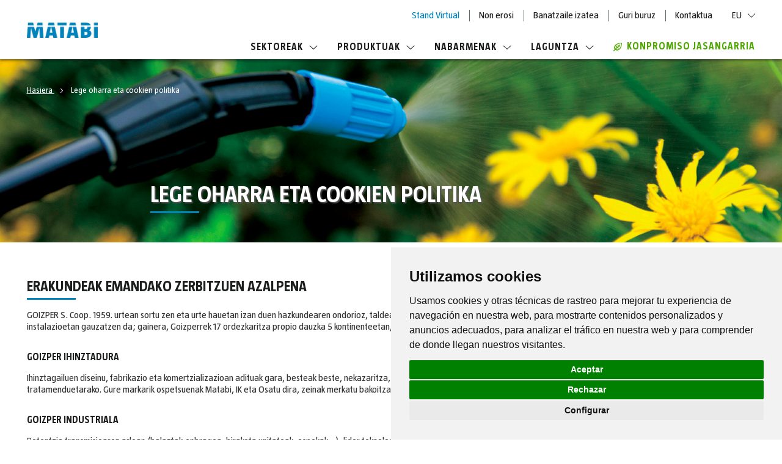

--- FILE ---
content_type: text/html; charset=UTF-8
request_url: https://www.matabi.com/eu/lege-oharra-eta-cookien-politika
body_size: 23996
content:
<!doctype html>
<html lang="eu">
    <head >
        <script>
    var LOCALE = 'eu\u002DES';
    var BASE_URL = 'https\u003A\u002F\u002Fwww.matabi.com\u002Feu\u002F';
    var require = {
        'baseUrl': 'https\u003A\u002F\u002Fstatic.matabi.com\u002Fstatic\u002Fversion1760435899\u002Ffrontend\u002FOn4u\u002Fmatabi\u002Feu_ES'
    };</script>        <meta charset="utf-8"/>
<meta name="title" content="Lege oharra eta cookien politika"/>
<meta name="robots" content="INDEX,FOLLOW"/>
<meta name="viewport" content="width=device-width, initial-scale=1"/>
<meta name="format-detection" content="telephone=no"/>
<title>Lege oharra eta cookien politika</title>
                <link rel="stylesheet" type="text/css" media="all" href="https://static.matabi.com/static/version1760435899/frontend/On4u/matabi/eu_ES/css/styles.min.css" />
<link rel="stylesheet" type="text/css" media="all" href="https://static.matabi.com/static/version1760435899/frontend/On4u/matabi/eu_ES/css/slick.min.css" />
<link rel="stylesheet" type="text/css" media="all" href="https://static.matabi.com/static/version1760435899/frontend/On4u/matabi/eu_ES/jquery/uppy/dist/uppy-custom.min.css" />
<link rel="stylesheet" type="text/css" media="all" href="https://static.matabi.com/static/version1760435899/frontend/On4u/matabi/eu_ES/Magefan_Blog/css/blog-m.min.css" />
<link rel="stylesheet" type="text/css" media="all" href="https://static.matabi.com/static/version1760435899/frontend/On4u/matabi/eu_ES/Magefan_Blog/css/blog-new.min.css" />
<link rel="stylesheet" type="text/css" media="all" href="https://static.matabi.com/static/version1760435899/frontend/On4u/matabi/eu_ES/Magefan_Blog/css/blog-custom.min.css" />
<link rel="stylesheet" type="text/css" media="print" href="https://static.matabi.com/static/version1760435899/frontend/On4u/matabi/eu_ES/css/print.min.css" />
<script type="text/javascript" src="https://static.matabi.com/static/version1760435899/frontend/On4u/matabi/eu_ES/requirejs/require.min.js"></script>
<script type="text/javascript" src="https://static.matabi.com/static/version1760435899/frontend/On4u/matabi/eu_ES/requirejs-min-resolver.min.js"></script>
<script type="text/javascript" src="https://static.matabi.com/static/version1760435899/frontend/On4u/matabi/eu_ES/mage/requirejs/mixins.min.js"></script>
<script type="text/javascript" src="https://static.matabi.com/static/version1760435899/frontend/On4u/matabi/eu_ES/requirejs-config.min.js"></script>
<script type="text/javascript" src="https://static.matabi.com/static/version1760435899/frontend/On4u/matabi/eu_ES/js/on4u_common_functions.min.js"></script>
<script type="text/javascript" src="https://static.matabi.com/static/version1760435899/frontend/On4u/matabi/eu_ES/js/on4u_polyfills.min.js"></script>
<script type="text/javascript" src="https://static.matabi.com/static/version1760435899/frontend/On4u/matabi/eu_ES/js/on4u.min.js"></script>
<script type="text/javascript" src="https://static.matabi.com/static/version1760435899/frontend/On4u/matabi/eu_ES/js/readmore.min.js"></script>
<script type="text/javascript" src="https://static.matabi.com/static/version1760435899/frontend/On4u/matabi/eu_ES/js/custom-menu.min.js"></script>
<script type="text/javascript" src="https://static.matabi.com/static/version1760435899/frontend/On4u/matabi/eu_ES/On4u_CustomBreadcrumbs/js/check-top-banner-breadcrumb.min.js"></script>
<link rel="canonical" href="https://www.matabi.com/eu/lege-oharra-eta-cookien-politika/" />
<link rel="alternate" hreflang="eu" href="https://www.matabi.com/eu/lege-oharra-eta-cookien-politika/" />
<link rel="icon" type="image/x-icon" href="https://static.matabi.com/media/favicon/websites/9/favicon-matabi.png" />
<link rel="shortcut icon" type="image/x-icon" href="https://static.matabi.com/media/favicon/websites/9/favicon-matabi.png" />
<!-- Cookie Consent by https://www.CookieConsent.com -->
<script type="text/javascript" src="//www.cookieconsent.com/releases/4.0.0/cookie-consent.js" charset="UTF-8"></script>
<script type="text/javascript" charset="UTF-8">
document.addEventListener('DOMContentLoaded', function () {
cookieconsent.run({"notice_banner_type":"simple","consent_type":"express","palette":"light","language":"es","page_load_consent_levels":["strictly-necessary"],"notice_banner_reject_button_hide":false,"preferences_center_close_button_hide":false,"website_name":"Matabi","website_privacy_policy_url":"https://matabi.on4u.com/es/aviso-legal-y-politica-de-cookies"});
});
</script>

<!-- Google Analytics -->
<!-- Global site tag (gtag.js) - Google Analytics -->
                             <script type="text/plain" cookie-consent="tracking" async src="https://www.googletagmanager.com/gtag/js?id=G-0CVDRFKN2E"></script>
                             <script type="text/plain" cookie-consent="tracking">
                             window.dataLayer = window.dataLayer || [];
                             function gtag(){dataLayer.push(arguments);}
                             gtag('js', new Date());
                             gtag('config', 'G-0CVDRFKN2E');
                             </script>
<!-- end of Google Analytics-->

<noscript>ePrivacy and GPDR Cookie Consent by <a href="https://www.CookieConsent.com/" rel="nofollow noopener">Cookie Consent</a></noscript>
<!-- End Cookie Consent by https://www.CookieConsent.com -->

<!--jXfe9pDAXnmxo82reJ4VSvf1VNbAawc2-->


            <script type="text/x-magento-init">
        {
            "*": {
                "Magento_PageCache/js/form-key-provider": {
                    "isPaginationCacheEnabled":
                        0                }
            }
        }
    </script>
<script type="application/ld+json">{"@context":"http:\/\/schema.org","@type":"WebSite","url":"https:\/\/www.matabi.com\/eu\/"}</script><script type="application/ld+json">{"@context":"http:\/\/schema.org","@type":"BreadcrumbList","itemListElement":[{"@type":"ListItem","item":{"@id":"https:\/\/www.matabi.com\/eu\/lege-oharra-eta-cookien-politika","name":"Lege oharra eta cookien politika"},"position":1}]}</script><script type="application/ld+json">{"@context":"http:\/\/schema.org\/","@type":"WebPage","speakable":{"@type":"SpeakableSpecification","cssSelector":[".cms-content"],"xpath":["\/html\/head\/title"]}}</script>    </head>
    <body data-container="body"
          data-mage-init='{"loaderAjax": {}, "loader": { "icon": "https://static.matabi.com/static/version1760435899/frontend/On4u/matabi/eu_ES/images/loader-2.gif"}}'
        id="html-body" class="cms-lege-oharra-eta-cookien-politika cms-alt-matabi_aviso_legal cms-page-view page-layout-1column">
        <div id="fb-root"></div>
<script async defer crossorigin="anonymous" src="https://connect.facebook.net/es_ES/sdk.js#xfbml=1&version=v4.0"></script><svg xmlns="http://www.w3.org/2000/svg" class="svg-icons-sprite">
    <symbol id="arrow-down" viewBox="0 0 9 5"><path fill-rule="evenodd" clip-rule="evenodd"  d="M8.5 0l-4 4-4-4-.5.5 4.5 4.4L9 .5z"/>
    </symbol>
    <symbol id="arrow-up" viewBox="0 0 9 5"><path fill-rule="evenodd" clip-rule="evenodd"  d="M.5 5l4-4 4 4 .5-.5L4.5.1 0 4.5z"/>
    </symbol>
    <symbol id="close" viewBox="0 0 24 24"><path d="M24 1.4L22.6 0 12 10.6 1.4 0 0 1.4 10.6 12 0 22.6 1.4 24 12 13.4 22.6 24l1.4-1.4L13.4 12z"/>
    </symbol>
    <symbol id="download" viewBox="0 0 24 24"><path d="M19.2 13.1L12 20.3l-7.2-7.2 1.3-1.3 4.9 4.9V0h1.9v16.7l4.9-4.9 1.4 1.3zm4.8 9H0V24h24v-1.9z" fill-rule="evenodd" clip-rule="evenodd"/>
    </symbol>
    <symbol id="eco" viewBox="0 0 14 14"><path d="M13.3 0h.7v.7c0 .3-.3 6.8-3.2 9.7-1.5 1.5-3.1 2.3-4.7 2.3-1 0-2-.4-2.9-1l-2.1 2.1c-.1.1-.3.2-.5.2s-.3-.1-.5-.2c-.2-.2-.2-.7 0-.9l2.1-2.1c-1-1.2-2.3-4 1.3-7.6C6.5.3 13 0 13.3 0zm-3.1 9.1c2-2 2.6-6.4 2.8-8.1-1.7.1-6 .7-8.1 2.8-2 2-2.5 4.1-1.3 5.7L5.1 8l-.6-2.6c-.1-.3.2-.7.5-.8.3-.1.7.1.8.5l.4 1.8 1.3-1.3-.4-1.4c0-.3.2-.6.5-.7.4-.1.7.1.8.5l.1.6L10.1 3c.2-.2.6-.2.9 0 .2.2.2.6 0 .9L9.4 5.5l.6.1c.3.1.6.4.5.8-.1.3-.3.5-.6.5h-.1l-1.4-.4-1.3 1.3 1.8.4c.3.1.5.4.4.8 0 .3-.3.5-.6.5h-.1L6 8.8l-1.5 1.5c.6.4 1.3.7 2 .7 1.2 0 2.5-.7 3.7-1.9z" fill-rule="evenodd" clip-rule="evenodd" />
    </symbol>
    <symbol id="menu" viewBox="0 0 24 18"><path d="M0 0h24v2.1H0zm0 7.9h19V10H0zm0 7.9h11v2.1H0z" fill-rule="evenodd" clip-rule="evenodd" />
    </symbol>
    <symbol id="normas-mantenimiento" viewBox="0 0 24 19"><path fill-rule="evenodd" clip-rule="evenodd" d="M7.6 14.5L1.9 8.8 0 10.7l7.6 7.6L24 1.9 22.1 0z"/>
    </symbol>
    <symbol id="play" viewBox="0 0 12 16"><path d="M11.8 7.7L.6.1C.5 0 .3 0 .2 0 .1.1 0 .2 0 .4v15.2c0 .1.1.3.2.3h.2c.1 0 .2 0 .2-.1l11.2-7.6c.1 0 .2-.1.2-.2s-.1-.2-.2-.3z" fill-rule="evenodd" clip-rule="evenodd" />
    </symbol>
    <symbol id="redes-facebook" viewBox="0 0 24 24"><path d="M13.5 22H9.3v-9H7.1V8.9h2.3V6.6c0-2.1 1.3-4.6 4.9-4.6 1.3 0 2.2.1 2.3.1l.4.1-.2 3.8h-2.4c-.8 0-.9.2-.9 1v1.9h3.4l-.2 4.1h-3.2v9zm-3.3-.9h2.4v-9h3.3l.1-2.3h-3.4V7c0-.9.2-1.9 1.7-1.9h1.6L16 3c-.4 0-1-.1-1.8-.1-3 0-4.1 1.9-4.1 3.7v3.2H7.9v2.3h2.3v9z" fill-rule="evenodd" clip-rule="evenodd" />
    </symbol>
    <symbol id="redes-instagram" viewBox="0 0 24 24"><style>.st0{fill-rule:evenodd;clip-rule:evenodd}</style><path id="Fill-1" class="st0" d="M21 16.6c0 2.4-2 4.4-4.4 4.4H7.4C5 21 3 19 3 16.6V7.4C3 5 5 3 7.4 3h9.2C19 3 21 5 21 7.4v9.2zM16.6 2H7.4C4.4 2 2 4.4 2 7.4v9.2c0 3 2.4 5.4 5.4 5.4h9.2c3 0 5.4-2.4 5.4-5.4V7.4c0-3-2.4-5.4-5.4-5.4z"/><path id="Fill-4" class="st0" d="M12 16.4c-2.4 0-4.4-2-4.4-4.4 0-2.4 2-4.4 4.4-4.4s4.4 2 4.4 4.4c0 2.4-2 4.4-4.4 4.4m0-9.8C9 6.6 6.6 9 6.6 12S9 17.4 12 17.4c3 0 5.4-2.4 5.4-5.4S15 6.6 12 6.6"/><path id="Fill-6" class="st0" d="M17.6 6.7c-.3 0-.5-.2-.5-.5s.2-.5.5-.5.5.2.5.5c.1.2-.2.5-.5.5m0-2.1c-.9 0-1.5.7-1.5 1.5 0 .9.7 1.6 1.5 1.6.9 0 1.6-.7 1.6-1.6 0-.8-.7-1.5-1.6-1.5"/>
    </symbol>
    <symbol id="redes-linkedin" viewBox="0 0 24 24"><path d="M7.2 22H2.3V8.3h4.8V22zm-4-.9h3.1V9.2H3.2v11.9zM4.7 7.5C3.2 7.5 2 6.3 2 4.8S3.2 2 4.7 2c1.5 0 2.7 1.2 2.7 2.7.1 1.6-1.2 2.8-2.7 2.8zm0-4.6c-1 0-1.9.8-1.9 1.8s.8 1.8 1.9 1.8c1 0 1.8-.8 1.8-1.8.1-1-.7-1.8-1.8-1.8zM22 22h-4.8v-6.6c0-2-.2-2.9-1.6-2.9-1.4 0-1.9.8-1.9 2.8V22H8.8V8.3h4.7v1c.7-.7 1.8-1.3 3.3-1.3 4.6 0 5.2 3.3 5.2 6.5V22zm-4-.9h3.1v-6.5c0-3.5-.7-5.6-4.3-5.6-1.8 0-2.9 1-3.3 1.8l-.2.2h-.8V9.2H9.6V21h3.1v-5.8c0-1 0-3.7 2.8-3.7 2.5 0 2.5 2.5 2.5 3.8v5.8z" fill-rule="evenodd" clip-rule="evenodd" />
    </symbol>
    <symbol id="redes-twitter" viewBox="0 0 24 24"><path d="M8.1 21c-2.3 0-4.6-.6-6.7-1.9L0 18.2h2c.6 0 2.7-.1 4.8-1.3-1.6-.5-2.9-1.7-3.4-3.3l-.3-.8.7.2c-1.2-.9-1.9-2.3-2-3.8v-.7l.7.3c.1.1.2.1.4.1-1-1.3-1.5-3.4-.3-5.6l.3-.6.4.5c2 2.6 5 4.2 8.3 4.4v-.4c0-2.4 1.8-5 4.9-5 1.3 0 2.5.5 3.5 1.4 1.2-.3 2.4-1 2.4-1l1.1-.7-.4 1.2c-.2.6-.5 1.1-.9 1.6.2-.1.4-.1.6-.2l1.3-.6-.5 1.2c-.4 1-1.2 1.8-2.1 2.3.2 3.2-1.1 6.7-3.4 9.3-2 1.9-5.1 4.2-10 4.3zm-4.7-1.9c1.5.7 3.1 1 4.7 1h.1c4.5 0 7.4-2.2 9-4 2.2-2.5 3.5-5.9 3.2-8.9v-.3l.3-.1c.5-.2.9-.5 1.2-.9-.4 0-.9.1-1.3.1h-.3l-.3-.6.3-.2c.4-.3.8-.6 1.1-1-.5.2-1.1.4-1.6.5h-.2l-.2-.2c-.8-.8-1.8-1.3-3-1.3-2.5 0-4 2.1-4 4 0 .1.1.7.1.8l.2.6H12C8.5 8.6 5.3 7 3 4.4c-.9 2.4.6 4.3 1.3 4.8l1.1.8H4.1c-.5 0-.9 0-1.3-.1.4 1.6 1.6 2.9 3.2 3.2l1.8.4L6 14c-.3.1-.7.1-1 .1h-.5c.7 1.2 2 2.1 3.5 2.2l1.3.1-1 .8c-1.8 1.2-3.6 1.7-4.9 1.9z" fill-rule="evenodd" clip-rule="evenodd" />
    </symbol>
    <symbol id="redes-youtube" viewBox="0 0 24 24"><path d="M12.6 19.9c-2.7 0-5.7-.1-8.8-.3C2 19.5.5 18.1.3 16.2 0 13 0 9.8.3 6.6c.2-1.9 1.6-3.3 3.5-3.4 5.3-.2 10.9-.2 16.4.1 1.9.1 3.3 1.5 3.5 3.4.3 3.1.3 6.3 0 9.6-.2 1.9-1.6 3.3-3.5 3.4-2.3.1-4.9.2-7.6.2zm-.7-16c-2.7 0-5.4.1-8.1.3-1.4.1-2.5 1.1-2.6 2.6-.3 3.1-.3 6.3 0 9.4.2 1.5 1.2 2.5 2.6 2.6 3.1.2 6.1.2 8.8.2 2.7 0 5.3-.1 7.6-.2 1.4-.1 2.5-1.1 2.6-2.6.3-3.2.3-6.4 0-9.4-.2-1.5-1.2-2.5-2.6-2.6-2.8-.2-5.6-.3-8.3-.3zM9.6 8.3v6.2l6.1-3.1-6.1-3.1z" fill-rule="evenodd" clip-rule="evenodd" />
    </symbol>
    <symbol id="slider-left" viewBox="0 0 24 20"><path fill-rule="evenodd" clip-rule="evenodd"  d="M10 0l1.4 1.4L3.8 9H24v2H3.8l7.6 7.6L10 20 0 10z"/>
    </symbol>
    <symbol id="slider-right" viewBox="0 0 24 20"><path fill-rule="evenodd" clip-rule="evenodd"  d="M14 0l-1.4 1.4L20.2 9H0v2h20.2l-7.6 7.6L14 20l10-10z"/>
    </symbol>
    <symbol id="icon-faq" viewBox="0 0 15 17"><style>.icon-faqs .st0{fill:#fff}</style><path class="st0" d="M6 11.5h2.9l3.2 3.2v-3.2h1.2c.4 0 .7-.3.7-.7V3.4c0-.4-.3-.7-.7-.7h-.7V1.6h.6c1 0 1.7.8 1.7 1.7v7.4c0 1-.9 1.8-1.9 1.7v4.5l-4.5-4.5H5.1l.9-.9z"/><path class="st0" d="M10.7 0h-9C.8 0 0 .8 0 1.7v7.4c0 1 .9 1.8 1.9 1.7v4.5l4.5-4.5h4.3c1 0 1.7-.8 1.7-1.7V1.7c0-.9-.8-1.7-1.7-1.7zM6.6 8.8H5.2V7.5h1.4v1.3zm-.1-2.4v.5H5.2v-.5c0-1.5 1.2-1.6 1.2-2.5 0-.4-.2-.6-.7-.6-.3 0-.6.1-.9.2l-.2-1c.5-.2 1.1-.3 1.6-.3 1.1 0 1.7.6 1.7 1.5-.1 1.4-1.4 1.5-1.4 2.7z"/>
    </symbol>
    <symbol id="icon-garantias" viewBox="0 0 25 37"><g class="Symbols"><g class="Group-2"><g class="Group" transform="translate(1 1)"><circle class="hover-stroke st0" cx="11.5" cy="11.5" r="11.5" fill="none" stroke="#fff" stroke-width="2"/><circle class="hover-fill st1" cx="11.5" cy="11.5" r="8.5" fill-rule="evenodd" clip-rule="evenodd" fill="#fff"/><path class="Star st2" fill-rule="evenodd" clip-rule="evenodd" stroke-linejoin="round" d="M11.5 13.8l-2.6 1.3.5-2.9-2.2-2.1 3-.4L11.5 7l1.3 2.7 3 .4-2.2 2.1.5 2.9z"/></g><path class="hover-stroke st3" fill="none" stroke="#fff" stroke-linecap="round" stroke-linejoin="round" d="M7 24v10.2l4.2-2.2 6.4 4V24"/></g></g>
    </symbol>
    <symbol id="icon-normas" viewBox="0 0 29 35"><style>.icon-normas .st0{fill:#fff}</style><g class="Symbols"><g class="icon-normas-ik"><path class="Path st0" d="M27 4h-1v25.1c0 1.7-1.4 3-3.1 3H4.1v.9c0 1.1.9 1.9 2 1.9H27c1.1 0 2-.9 2-1.9V5.9c0-1.1-.9-1.9-2-1.9z"/><path class="Shape st0" d="M12.5 31H23c1.1 0 2-.9 2-1.9V2c0-1.1-.9-1.9-2-1.9H9v6.1c0 1.5-1.2 2.7-2.8 2.7H0v20.2C0 30.2.9 31 2 31h10.5zm.4-6.5H6c-.5 0-.9-.4-.9-.9s.4-.9.9-.9h6.8c.5 0 .9.4.9.9.1.4-.3.9-.8.9zm6.8-4.7H6c-.5 0-.9-.4-.9-.9s.4-.9.9-.9h13.7c.5 0 .9.4.9.9s-.4.9-.9.9zM6 13h13.7c.5 0 .9.4.9.9s-.4.9-.9.9H6c-.5 0-.9-.4-.9-.9s.4-.9.9-.9z"/><path class="st0" d="M.9 7.8h5.4c.9 0 1.6-.7 1.6-1.6V.8C7.9.4 7.5 0 7 0c-.2 0-.4.1-.5.3L.3 6.4c-.5.5-.2 1.4.6 1.4z"/></g></g>
    </symbol>
    <symbol id="icon-pdf" viewBox="0 0 29 35"><style>.icon-pdf .st0{fill:#fff}</style><g class="Symbols"><g class="icon-pdf-ik"><path class="Path st0" d="M7.2 22.5c0-.6-.4-.9-1.1-.9-.3 0-.5 0-.6.1v1.9H6c.7-.1 1.2-.5 1.2-1.1z"/><path class="st0" d="M11.7 21.6c-.3 0-.5 0-.7.1v4.1h.5c1.3 0 2.2-.7 2.2-2.2 0-1.3-.8-2-2-2z"/><path class="Shape st0" d="M20 0H5.7C3.6 0 2 1.7 2 3.7v13.8h-.4c-.8 0-1.5.7-1.5 1.5v9.1c0 .8.7 1.5 1.5 1.5H2v1.7C2 33.4 3.7 35 5.8 35h19.4c2.1 0 3.8-1.7 3.8-3.7V8.8L20 0zM4.1 20.6c.4-.1 1.1-.1 2-.1.9 0 1.5.2 2 .5.4.3.7.8.7 1.5 0 .6-.2 1.1-.6 1.5-.5.5-1.2.7-2.1.7h-.5V27H4.1v-6.4zm21.1 12.1H5.7c-.8 0-1.5-.6-1.5-1.4v-1.7h18.1c.8 0 1.5-.7 1.5-1.5V19c0-.8-.7-1.5-1.5-1.5h-18V3.7c0-.8.7-1.4 1.5-1.4h13.4v4.9c0 1.4 1.2 2.6 2.6 2.6h4.8l.1 21.5c-.1.7-.7 1.4-1.5 1.4zM9.6 26.8v-6.2c.5-.1 1.2-.1 2-.1 1.2 0 2 .2 2.6.7.7.5 1.1 1.3 1.1 2.4 0 1.2-.4 2-1.1 2.6-.7.6-1.7.8-3 .8-.7-.1-1.3-.2-1.6-.2zm10.3-3.7v1.2h-2.3v2.5h-1.5v-6.3H20v1.2h-2.5v1.4h2.4z"/></g></g>
    </symbol>
</svg>
<script type="text/x-magento-init">
    {
        "*" : {
            "On4u_CountrySelector/js/country-cookies":
            {
                "cookieName" : "country_language_code",
                "cookieLifetime" : "365",
                "title" : "365"
            }
        }
    }
</script>
<script type="text/x-magento-init">
    {
        "*": {
            "Magento_PageBuilder/js/widget-initializer": {
                "config": {"[data-content-type=\"slider\"][data-appearance=\"default\"]":{"Magento_PageBuilder\/js\/content-type\/slider\/appearance\/default\/widget":false},"[data-content-type=\"map\"]":{"Magento_PageBuilder\/js\/content-type\/map\/appearance\/default\/widget":false},"[data-content-type=\"row\"]":{"Magento_PageBuilder\/js\/content-type\/row\/appearance\/default\/widget":false},"[data-content-type=\"tabs\"]":{"Magento_PageBuilder\/js\/content-type\/tabs\/appearance\/default\/widget":false},"[data-content-type=\"slide\"]":{"Magento_PageBuilder\/js\/content-type\/slide\/appearance\/default\/widget":{"buttonSelector":".pagebuilder-slide-button","showOverlay":"hover","dataRole":"slide"}},"[data-content-type=\"banner\"]":{"Magento_PageBuilder\/js\/content-type\/banner\/appearance\/default\/widget":{"buttonSelector":".pagebuilder-banner-button","showOverlay":"hover","dataRole":"banner"}},"[data-content-type=\"buttons\"]":{"Magento_PageBuilder\/js\/content-type\/buttons\/appearance\/inline\/widget":false},"[data-content-type=\"products\"][data-appearance=\"carousel\"]":{"Magento_PageBuilder\/js\/content-type\/products\/appearance\/carousel\/widget":false}},
                "breakpoints": {"desktop":{"label":"Desktop","stage":true,"default":true,"class":"desktop-switcher","icon":"Magento_PageBuilder::css\/images\/switcher\/switcher-desktop.svg","conditions":{"min-width":"1024px"},"options":{"products":{"default":{"slidesToShow":"5"}}}},"tablet":{"conditions":{"max-width":"1024px","min-width":"768px"},"options":{"products":{"default":{"slidesToShow":"4"},"continuous":{"slidesToShow":"3"}}}},"mobile":{"label":"Mobile","stage":true,"class":"mobile-switcher","icon":"Magento_PageBuilder::css\/images\/switcher\/switcher-mobile.svg","media":"only screen and (max-width: 767px)","conditions":{"max-width":"767px","min-width":"640px"},"options":{"products":{"default":{"slidesToShow":"3"}}}},"mobile-small":{"conditions":{"max-width":"640px"},"options":{"products":{"default":{"slidesToShow":"2"},"continuous":{"slidesToShow":"1"}}}}}            }
        }
    }
</script>

<div class="cookie-status-message" id="cookie-status">
    The store will not work correctly when cookies are disabled.</div>
<script type="text&#x2F;javascript">document.querySelector("#cookie-status").style.display = "none";</script>
<script type="text/x-magento-init">
    {
        "*": {
            "cookieStatus": {}
        }
    }
</script>

<script type="text/x-magento-init">
    {
        "*": {
            "mage/cookies": {
                "expires": null,
                "path": "\u002F",
                "domain": ".matabi.com",
                "secure": true,
                "lifetime": "3600"
            }
        }
    }
</script>
    <noscript>
        <div class="message global noscript">
            <div class="content">
                <p>
                    <strong>JavaScript seems to be disabled in your browser.</strong>
                    <span>
                        For the best experience on our site, be sure to turn on Javascript in your browser.                    </span>
                </p>
            </div>
        </div>
    </noscript>

<script>
    window.cookiesConfig = window.cookiesConfig || {};
    window.cookiesConfig.secure = true;
</script><script>    require.config({
        map: {
            '*': {
                wysiwygAdapter: 'mage/adminhtml/wysiwyg/tiny_mce/tinymceAdapter'
            }
        }
    });</script><script>    require.config({
        paths: {
            googleMaps: 'https\u003A\u002F\u002Fmaps.googleapis.com\u002Fmaps\u002Fapi\u002Fjs\u003Fv\u003D3.56\u0026key\u003D'
        },
        config: {
            'Magento_PageBuilder/js/utils/map': {
                style: '',
            },
            'Magento_PageBuilder/js/content-type/map/preview': {
                apiKey: '',
                apiKeyErrorMessage: 'You\u0020must\u0020provide\u0020a\u0020valid\u0020\u003Ca\u0020href\u003D\u0027https\u003A\u002F\u002Fwww.matabi.com\u002Feu\u002Fadminhtml\u002Fsystem_config\u002Fedit\u002Fsection\u002Fcms\u002F\u0023cms_pagebuilder\u0027\u0020target\u003D\u0027_blank\u0027\u003EGoogle\u0020Maps\u0020API\u0020key\u003C\u002Fa\u003E\u0020to\u0020use\u0020a\u0020map.'
            },
            'Magento_PageBuilder/js/form/element/map': {
                apiKey: '',
                apiKeyErrorMessage: 'You\u0020must\u0020provide\u0020a\u0020valid\u0020\u003Ca\u0020href\u003D\u0027https\u003A\u002F\u002Fwww.matabi.com\u002Feu\u002Fadminhtml\u002Fsystem_config\u002Fedit\u002Fsection\u002Fcms\u002F\u0023cms_pagebuilder\u0027\u0020target\u003D\u0027_blank\u0027\u003EGoogle\u0020Maps\u0020API\u0020key\u003C\u002Fa\u003E\u0020to\u0020use\u0020a\u0020map.'
            },
        }
    });</script><script>
    require.config({
        shim: {
            'Magento_PageBuilder/js/utils/map': {
                deps: ['googleMaps']
            }
        }
    });</script><!--    Start gtag Script-->
    <!-- Google Tag Manager (noscript) -->
<noscript><iframe src="https://www.googletagmanager.com/ns.html?id=GTM-KJNRNZS"
height="0" width="0" style="display:none;visibility:hidden"></iframe></noscript>
<!-- End Google Tag Manager (noscript) --><!--    End gtag Script-->
<div class="page-wrapper"><header id="fixed-header" class="page-header"><div class="header content"><span id="nav-toggle" data-action="toggle-nav" class="action nav-toggle">
    <svg class="menu"><use xlink:href="#menu"></use></svg>
    <svg class="close"><use xlink:href="#close"></use></svg>
</span>
<a class="logo" href="https://www.matabi.com/eu/" title="MATABI Sprayers">
    <img src="https://static.matabi.com/media/logo/websites/9/matabi.png"
         title="MATABI&#x20;Sprayers"
         alt="MATABI&#x20;Sprayers"
         width="124"         height="27"    />
</a>
<div class="header-wrapper"><section class="header-links">
<ul class="header-link-list level0-list">
<li class="header-link-element level0-element"><a class="header-link main-link" style="color: #0082bb;" href="https://standvirtual.matabi.com/stand/" target="_blank" rel="noopener">Stand Virtual</a></li>
<li class="header-link-element level0-element"><a class="header-link main-link" href="https://www.matabi.com/eu/non-erosi/">Non erosi</a></li>
<li class="header-link-element level0-element"><a class="header-link main-link" href="https://www.matabi.com/eu/banatzaile-izatea/">Banatzaile izatea</a></li>
<li class="header-link-element level0-element"><a class="header-link main-link" href="https://www.matabi.com/eu/guri-buruz/">Guri buruz</a></li>
<li class="header-link-element level0-element"><a class="header-link main-link" href="https://www.matabi.com/eu/contact/">Kontaktua</a></li>
</ul>
</section>
<!-- Website switcher -->

<!-- Eof website switcher -->
<div class="switcher language switcher-language" data-ui-id="language-switcher" id="switcher-language">
                        <div class="switcher-language-link main-link header-link-element actions dropdown options switcher-options">
            <div class="action toggle switcher-trigger"
                 id="switcher-language-trigger">
                <strong class="view-matabi_website_store_eu">
                    <span>EU</span>
                </strong>
                <span class="arrow-icon"><svg><use xlink:href="#arrow-down"></use></svg></span>
            </div>
            <ul class="dropdown switcher-dropdown" data-target="dropdown">
                                                            <li class="view-matabi_website_store_es switcher-option">
                            <a href="https://www.matabi.com/eu/stores/store/redirect/___store/matabi_website_store_es/___from_store/matabi_website_store_eu/uenc/aHR0cHM6Ly93d3cubWF0YWJpLmNvbS9lcy9sZWdlLW9oYXJyYS1ldGEtY29va2llbi1wb2xpdGlrYT9fX19zdG9yZT1tYXRhYmlfd2Vic2l0ZV9zdG9yZV9lcw~~/">
                                ES                            </a>
                        </li>
                                                                                <li class="view-matabi_website_store_en switcher-option">
                            <a href="https://www.matabi.com/eu/stores/store/redirect/___store/matabi_website_store_en/___from_store/matabi_website_store_eu/uenc/aHR0cHM6Ly93d3cubWF0YWJpLmNvbS9lbi9sZWdlLW9oYXJyYS1ldGEtY29va2llbi1wb2xpdGlrYT9fX19zdG9yZT1tYXRhYmlfd2Vic2l0ZV9zdG9yZV9lbg~~/">
                                EN                            </a>
                        </li>
                                                                                                                    <li class="view-matabi_website_store_fr switcher-option">
                            <a href="https://www.matabi.com/eu/stores/store/redirect/___store/matabi_website_store_fr/___from_store/matabi_website_store_eu/uenc/aHR0cHM6Ly93d3cubWF0YWJpLmNvbS9mci9sZWdlLW9oYXJyYS1ldGEtY29va2llbi1wb2xpdGlrYT9fX19zdG9yZT1tYXRhYmlfd2Vic2l0ZV9zdG9yZV9mcg~~/">
                                FR                            </a>
                        </li>
                                                                                <li class="view-matabi_website_store_de switcher-option">
                            <a href="https://www.matabi.com/eu/stores/store/redirect/___store/matabi_website_store_de/___from_store/matabi_website_store_eu/uenc/aHR0cHM6Ly93d3cubWF0YWJpLmNvbS9kZS9sZWdlLW9oYXJyYS1ldGEtY29va2llbi1wb2xpdGlrYT9fX19zdG9yZT1tYXRhYmlfd2Vic2l0ZV9zdG9yZV9kZQ~~/">
                                DE                            </a>
                        </li>
                                                                                <li class="view-matabi_website_store_pt switcher-option">
                            <a href="https://www.matabi.com/eu/stores/store/redirect/___store/matabi_website_store_pt/___from_store/matabi_website_store_eu/uenc/aHR0cHM6Ly93d3cubWF0YWJpLmNvbS9wdC9sZWdlLW9oYXJyYS1ldGEtY29va2llbi1wb2xpdGlrYT9fX19zdG9yZT1tYXRhYmlfd2Vic2l0ZV9zdG9yZV9wdA~~/">
                                PT                            </a>
                        </li>
                                                </ul>
        </div>
    </div>

<script type="text/x-magento-init">
    {
        "*": {
            "Magento_Store/js/toggle-switcher": {}
        }
    }
</script>
<nav class="main-navigation">
    <ul class="nav level0-list">
        <li class="level0-element has-child higher"><a class="main-link" href="">Sektoreak<span class="arrow-icon"><svg><use xlink:href="#arrow-down"></use></svg></span></a>
<div class="full-wrapper">
<div class="content-wrapper">
<ul class="level1-list">
<li class="level1-element"><a class="menu-element" href="https://www.matabi.com/eu/sektoreak/nekazaritza-baratzea.html"><div class="element-img"><img   data-src="https://static.matabi.com/media/Matabi/menu/menu-agricultura.jpg" alt=""  class="lazyload lazyload" loading="lazy"></div><div class="title-wrapper"><span class="title">Nekazaritza-Baratzea</span></div></a></li>
<li class="level1-element"><a class="menu-element" href="https://www.matabi.com/eu/sektoreak/hiriko-baratzea.html"><div class="element-img"><img   data-src="https://static.matabi.com/media/Matabi/menu/menu-huertourbano.jpg" alt=""  class="lazyload lazyload" loading="lazy"></div><div class="title-wrapper"><span class="title">Hiriko baratzea</span></div></a></li>
<li class="level1-element"><a class="menu-element" href="https://www.matabi.com/eu/sektoreak/lorezaintza-profesionala.html"><div class="element-img"><img   data-src="https://static.matabi.com/media/Matabi/menu/menu-jardineriaprofesional.jpg" alt=""  class="lazyload lazyload" loading="lazy"></div><div class="title-wrapper"><span class="title">Lorezaintza profesionala</span></div></a></li>
<li class="level1-element"><a class="menu-element" href="https://www.matabi.com/eu/sektoreak/etxea-lorategia.html"><div class="element-img"><img   data-src="https://static.matabi.com/media/Matabi/menu/menu-jardinhogar.jpg" alt=""  class="lazyload lazyload" loading="lazy"></div><div class="title-wrapper"><span class="title">Etxea-lorategia</span></div></a></li>
</ul>
</div>
</div>
</li>
        <li class="level0-element has-child"><a class="main-link" href="">Produktuak<span class="arrow-icon"><svg><use xlink:href="#arrow-down"></use></svg></span></a>
    <div class="full-wrapper">
        <div class="content-wrapper">
            <ul class="level1-list with-featured-element">
                <li class="level1-element featured"><a class="menu-element" href="https://www.matabi.com/eu/produktuak/ekipamenduak.html""><div class="title-wrapper"><span class="title">Ihinztagailuak</span><span class="subtitle">Ihinztagailu, hautseztagailu, dosifikatzaile eta su itzalgailu guztiak</span></div></a></li>
                <li class="level1-element"><a class="menu-element" href="https://www.matabi.com/eu/produktuak/osagarriak.html""><div class="title-wrapper"><span class="title">Osagarriak</span><span class="subtitle">Zure ihinztagailua pertsonalizatu</span></div></a></li>
                <li class="level1-element"><a class="menu-element" href="https://www.matabi.com/eu/produktuak/ordezkoak.html""><div class="title-wrapper"><span class="title">Ordezko piezak</span><span class="subtitle">Zure ihinztagailuaren bizitza lutzatu</span></div></a></li>
                <li class="level1-element"><a class="menu-element" href="https://www.matabi.com/eu/produktuak/mantentze-lanetarako-kita.html""><div class="title-wrapper"><span class="title">Mantentze lanetarako kit-ak</span><span class="subtitle">Mantendu zure ihinztagailua beti prest</span></div></a></li>
            </ul>
        </div>
    </div>
</li>
        <li class="level0-element has-child higher mobile-short"><a class="main-link" href="">Nabarmenak<span class="arrow-icon"><svg><use xlink:href="#arrow-down"></use></svg></span></a>
<div class="full-wrapper">
<div class="content-wrapper featured-wrapper">
<ul class="level1-list featured">
<li class="level1-element"><a class="menu-element column" href="https://www.matabi.com/eu/sorta-elektrikoa"><div class="img-wrapper"><img   data-src="https://static.matabi.com/media/catalog/category/menu-gamaelectrica_v2.jpg" alt=""  class="lazyload lazyload" loading="lazy"></div><div class="title-wrapper"><span class="title">Sorta Elektrikoa</span></div></a></li>
<li class="level1-element"><a class="menu-element column" href="https://www.matabi.com/eu/sorta-evolution"><div class="img-wrapper"><img   data-src="https://static.matabi.com/media/Matabi/menu/menu-gamaevolution.jpg" alt=""  class="lazyload lazyload" loading="lazy"></div><div class="title-wrapper"><span class="title">Sorta Evolution</span></div></a></li>
<li class="level1-element"><a class="menu-element column" href="https://www.matabi.com/eu/presio-erregulagailua"><div class="img-wrapper"><img   data-src="https://static.matabi.com/media/Matabi/menu/menu-presio-erregulagailua.jpg" alt="Presio erregulagailua Matabi"  class="lazyload lazyload" loading="lazy"></div><div class="title-wrapper"><span class="title">Presio erregulagailua</span></div></a></li>
<li class="level1-element"><a class="menu-element column" href="https://www.matabi.com/eu/pitak"><div class="img-wrapper"><img   data-src="https://static.matabi.com/media/Matabi/menu/nabarmenak-pitak.jpg" alt="Matabi pitak"  class="lazyload lazyload" loading="lazy"></div><div class="title-wrapper"><span class="title">Pitak</span></div></a></li>
</ul>
</div>
</div>
</li>


        <li class="level0-element has-child"><a class="main-link" href="">Laguntza<span class="arrow-icon"><svg><use xlink:href="#arrow-down"></use></svg></span></a>
<div class="full-wrapper">
<div class="content-wrapper">
<ul class="level1-list higher">
<li class="level1-element"><a class="menu-element" href="https://www.matabi.com/eu/instrukzio-orrien-gidaliburuak"><div class="element-icon"><svg><use xlink:href="#icon-pdf"></use></svg></div><div class="title-wrapper"><span class="title">Instrukzio orrien gidaliburuak</span><span class="subtitle">Jaitsi zure produktuak erabiltzeko eskuliburua</span></div></a></li>
<li class="level1-element"><a class="menu-element" href="https://www.matabi.com/eu/faqs"><div class="element-icon"><svg><use xlink:href="#icon-faq"></use></svg></div><div class="title-wrapper"><span class="title">FAQ's</span><span class="subtitle">Maiz egindako galderak</span></div></a></li>
<li class="level1-element"><a class="menu-element" href="https://www.matabi.com/eu/katalogoak"><div class="element-icon"><svg><use xlink:href="#icon-pdf"></use></svg></div><div class="title-wrapper"><span class="title">Katalogoak deskargatu</span><span class="subtitle">Jaitsi zure produktuaren katalogoa</span></div></a></li>
<li class="level1-element"><a class="menu-element" href="https://www.matabi.com/eu/mantenu-arauak"><div class="element-icon"><svg><use xlink:href="#icon-normas"></use></svg></div><div class="title-wrapper"><span class="title">Mantenu arauak</span><span class="subtitle">Ihinztagailuaren garbiketa eta mantenua, eta segurtasun arauak</span></div></a></li>
<li class="level1-element"><a class="menu-element" href="https://www.matabi.com/eu/bermea"><div class="element-icon"><svg><use xlink:href="#icon-garantias"></use></svg></div><div class="title-wrapper"><span class="title">Bermea</span><span class="subtitle">Bermeari buruzko informazioa</span></div></a></li>
</ul>
</div>
</div>
</li>
        <li class="level0-element"><a class="main-link eco" href="https://www.matabi.com/eu/konpromiso-jasangarria" ><span class="menu-element-icon"><svg><use xlink:href="#eco"></use></svg></span>Konpromiso jasangarria</a></li>
        <!--li class="level0-element">
            <a class="blog-link action primary desktop" href="https://www.matabi.com/eu/blog">BLOG</a>
            <a class="main-link blog-link mobile" href="https://www.matabi.com/eu/blog" ></span>BLOG</a>
        </li-->
    </ul>
</nav></div></div></header><div class="breadcrumbs">
    <ul class="items">
                    <li class="item home">
                            <a href="https://www.matabi.com/eu/"
                   title="Hasiera">
                    Hasiera                </a>
                        </li>
                    <li class="item cms_page">
                            <strong>Lege oharra eta cookien politika</strong>
                        </li>
            </ul>
</div>
<main id="maincontent" class="page-main"><a id="contentarea" tabindex="-1"></a>
<div class="page messages"><div data-placeholder="messages"></div>

<div data-bind="scope: 'messages'">
    <!-- ko if: cookieMessages && cookieMessages.length > 0 || messages().messages && messages().messages.length > 0-->
    <div data-bind="attr: { class: 'messages-custom-container' }">
        <span data-bind="attr: { class: 'close-all-messages' }"></span>
        <!-- ko if: cookieMessages && cookieMessages.length > 0 -->
        <div role="alert" data-bind="foreach: { data: cookieMessages, as: 'message' }" class="messages">
            <div data-bind="attr: {
                class: 'message-' + message.type + ' ' + message.type + ' message',
                'data-ui-id': 'message-' + message.type
            }">
                <div data-bind="html: message.text"></div>
                <span class="message-close" data-bind="attr: {class: 'message-close ' + message.type}"></span>
            </div>
        </div>
        <!-- /ko -->
        <!-- ko if: messages().messages && messages().messages.length > 0 -->
        <div role="alert" data-bind="foreach: { data: messages().messages, as: 'message' }" class="messages">
            <div data-bind="attr: {
                class: 'message-' + message.type + ' ' + message.type + ' message',
                'data-ui-id': 'message-' + message.type
            }">
                <div data-bind="html: message.text"></div>
                <span class="message-close" data-bind="attr: {class: 'message-close ' + message.type}"></span>
            </div>
        </div>
        <!-- /ko -->
    </div>
    <!-- /ko -->
</div>
<script type="text/x-magento-init">
    {
        "*": {
            "Magento_Ui/js/core/app": {
                "components": {
                    "messages": {
                        "component": "Magento_Theme/js/view/messages"
                    }
                }
            }
        }
    }
</script>
<script type="text/x-magento-init">
{
    "*": {
        "js/on4u_mage_messages": {}
    }
}
</script>
</div><div class="columns"><div class="column main"><input name="form_key" type="hidden" value="AKDPO3RWiT40urGh" /><div id="authenticationPopup" data-bind="scope:'authenticationPopup', style: {display: 'none'}">
        <script>window.authenticationPopup = {"autocomplete":"off","customerRegisterUrl":"https:\/\/www.matabi.com\/eu\/customer\/account\/create\/","customerForgotPasswordUrl":"https:\/\/www.matabi.com\/eu\/customer\/account\/forgotpassword\/","baseUrl":"https:\/\/www.matabi.com\/eu\/","customerLoginUrl":"https:\/\/www.matabi.com\/eu\/customer\/ajax\/login\/"}</script>    <!-- ko template: getTemplate() --><!-- /ko -->
        <script type="text/x-magento-init">
        {
            "#authenticationPopup": {
                "Magento_Ui/js/core/app": {"components":{"authenticationPopup":{"component":"Magento_Customer\/js\/view\/authentication-popup","children":{"messages":{"component":"Magento_Ui\/js\/view\/messages","displayArea":"messages"},"captcha":{"component":"Magento_Captcha\/js\/view\/checkout\/loginCaptcha","displayArea":"additional-login-form-fields","formId":"user_login","configSource":"checkout"},"recaptcha":{"component":"Magento_ReCaptchaFrontendUi\/js\/reCaptcha","displayArea":"additional-login-form-fields","reCaptchaId":"recaptcha-popup-login","settings":{"rendering":{"sitekey":"6LdABcwZAAAAAHzuYtAzfN_Euda5oSP3K-vJwQ95","badge":"bottomright","size":"invisible","theme":"light","hl":""},"invisible":true,"textEnabled":false,"textContent":null}}}}}}            },
            "*": {
                "Magento_Ui/js/block-loader": "https\u003A\u002F\u002Fstatic.matabi.com\u002Fstatic\u002Fversion1760435899\u002Ffrontend\u002FOn4u\u002Fmatabi\u002Feu_ES\u002Fimages\u002Floader\u002D1.gif"
                            }
        }
    </script>
</div>
<script type="text/x-magento-init">
    {
        "*": {
            "Magento_Customer/js/section-config": {
                "sections": {"stores\/store\/switch":["*"],"stores\/store\/switchrequest":["*"],"directory\/currency\/switch":["*"],"*":["messages"],"customer\/account\/logout":["*","recently_viewed_product","recently_compared_product"],"customer\/account\/loginpost":["*"],"customer\/account\/createpost":["*"],"customer\/account\/editpost":["*"],"customer\/ajax\/login":["checkout-data","cart","captcha"],"catalog\/product_compare\/add":["compare-products"],"catalog\/product_compare\/remove":["compare-products"],"catalog\/product_compare\/clear":["compare-products"],"sales\/guest\/reorder":["cart"],"sales\/order\/reorder":["cart"],"checkout\/cart\/add":["cart","directory-data"],"checkout\/cart\/delete":["cart"],"checkout\/cart\/updatepost":["cart"],"checkout\/cart\/updateitemoptions":["cart"],"checkout\/cart\/couponpost":["cart"],"checkout\/cart\/estimatepost":["cart"],"checkout\/cart\/estimateupdatepost":["cart"],"checkout\/onepage\/saveorder":["cart","checkout-data","last-ordered-items"],"checkout\/sidebar\/removeitem":["cart"],"checkout\/sidebar\/updateitemqty":["cart"],"rest\/*\/v1\/carts\/*\/payment-information":["cart","last-ordered-items","captcha"],"rest\/*\/v1\/guest-carts\/*\/payment-information":["cart","captcha"],"rest\/*\/v1\/guest-carts\/*\/selected-payment-method":["cart","checkout-data"],"rest\/*\/v1\/carts\/*\/selected-payment-method":["cart","checkout-data"],"review\/product\/post":["review"],"paymentservicespaypal\/smartbuttons\/placeorder":["cart","checkout-data"],"paymentservicespaypal\/smartbuttons\/cancel":["cart","checkout-data"],"wishlist\/index\/add":["wishlist"],"wishlist\/index\/remove":["wishlist"],"wishlist\/index\/updateitemoptions":["wishlist"],"wishlist\/index\/update":["wishlist"],"wishlist\/index\/cart":["wishlist","cart"],"wishlist\/index\/fromcart":["wishlist","cart"],"wishlist\/index\/allcart":["wishlist","cart"],"wishlist\/shared\/allcart":["wishlist","cart"],"wishlist\/shared\/cart":["cart"],"braintree\/paypal\/placeorder":["cart","checkout-data"],"braintree\/googlepay\/placeorder":["cart","checkout-data"]},
                "clientSideSections": ["checkout-data","cart-data"],
                "baseUrls": ["https:\/\/www.matabi.com\/eu\/"],
                "sectionNames": ["messages","customer","compare-products","last-ordered-items","cart","directory-data","captcha","loggedAsCustomer","review","payments","wishlist","recently_viewed_product","recently_compared_product","product_data_storage"]            }
        }
    }
</script>
<script type="text/x-magento-init">
    {
        "*": {
            "Magento_Customer/js/customer-data": {
                "sectionLoadUrl": "https\u003A\u002F\u002Fwww.matabi.com\u002Feu\u002Fcustomer\u002Fsection\u002Fload\u002F",
                "expirableSectionLifetime": 60,
                "expirableSectionNames": ["cart"],
                "cookieLifeTime": "3600",
                "cookieDomain": "matabi.com",
                "updateSessionUrl": "https\u003A\u002F\u002Fwww.matabi.com\u002Feu\u002Fcustomer\u002Faccount\u002FupdateSession\u002F",
                "isLoggedIn": ""
            }
        }
    }
</script>
<script type="text/x-magento-init">
    {
        "*": {
            "Magento_Customer/js/invalidation-processor": {
                "invalidationRules": {
                    "website-rule": {
                        "Magento_Customer/js/invalidation-rules/website-rule": {
                            "scopeConfig": {
                                "websiteId": "9"
                            }
                        }
                    }
                }
            }
        }
    }
</script>
<script type="text/x-magento-init">
    {
        "body": {
            "pageCache": {"url":"https:\/\/www.matabi.com\/eu\/page_cache\/block\/render\/page_id\/116\/","handles":["default","cms_page_view","cms_page_view_id_lege-oharra-eta-cookien-politika","blog_css"],"originalRequest":{"route":"cms","controller":"page","action":"view","uri":"\/eu\/lege-oharra-eta-cookien-politika"},"versionCookieName":"private_content_version"}        }
    }
</script>

                    <script>
            require(['jquery', 'domReady!'], function($){
                if ($('.mfblogunveil').length) {
                    require(['Magefan_Blog/js/lib/mfblogunveil'], function(){
                        $('.mfblogunveil').mfblogunveil();
                    });
                }
            });
        </script><div class="top-banner"><picture class="picture-image"> <source  data-srcset="https://static.matabi.com/media/cms/matabi/legal/Aviso_legal_movil.jpg" media="(max-width: 580px)"> <img  class="lazyload lazyload imagenCabeceraGrande" data-src="https://static.matabi.com/media/cms/matabi/legal/Aviso_legal_ordenador.jpg" alt="Lege Oharra" loading="lazy"> </picture loading="lazy">
<div class="top-banner-title-wrapper width-limit-s">
<h1 class="top-title">Lege Oharra eta cookien politika</h1>
</div>
</div>
<section class="normas-wrapper">
<article class="default-section small-section width-limit-l">
<div class="default-section-title-wrapper">
<h2 class="title">ERAKUNDEAK EMANDAKO ZERBITZUEN AZALPENA</h2>
</div>
<p>GOIZPER S. Coop. 1959. urtean sortu zen eta urte hauetan izan duen hazkundearen ondorioz, taldea 3 negozio dibertsifikatutan egituratu da. Negozioon jarduera 35.000 m2-tik gorako instalazioetan gauzatzen da; gainera, Goizperrek 17 ordezkaritza propio dauzka 5 kontinenteetan, nazioarteko presentzia bermatzeko.</p>
<h3 class="secondary-title">GOIZPER IHINZTADURA</h3>
<p>Ihinztagailuen diseinu, fabrikazio eta komertzializazioan adituak gara, besteak beste, nekazaritza, lorezaintza, industria, eraikuntza, garbiketa, pest control eta bektoreen kontroleko tratamenduetarako. Gure markarik ospetsuenak Matabi, IK eta Osatu dira, zeinak merkatu bakoitzaren behar espezifikoei erantzuten dieten.</p>
<h3 class="secondary-title">GOIZPER INDUSTRIALA</h3>
<p>Potentzia transmisioaren arloan (balaztak-enbragea, biraketa unitateak, espekak…), lider teknologiko globaletako bat da Goizper, hainbat sektore jorratuz: metalforminga, automozioa, aeronautika, packaginga, eraikuntza, itsasontziak, makina-erreminta,…</p>
<h3 class="secondary-title">GOIZPER BIOTECHNOLOGY</h3>
<p>Goizper aditua da bai produktu bioziden bai formulazio aurreratuen ikerketan, garapenean, formulazioan eta komertzializazioan. Produktu horiek soluzio eraginkor eta iraunkorrak ematen dizkiete landatutako sailetako izurri, ingurumen osasun eta elikadura arazoei, beti ere ingurumena errespetatuz.</p>
<p><strong>Titularra: </strong>GOIZPER S. COOP</p>
<p><strong>Helbidea: </strong>C/ Antigua, 4 - 20577 Antzuola (Gipuzkoa)</p>
<p><strong>E-posta helbidea: </strong> <a href="mailto:goizper@goizper.com">goizper@goizper.com</a></p>
<p><strong>Kontaktu telefonoa: </strong>0034 943 786 000</p>
<p><strong>Erakundearen izena Merkataritza Erregistroan inskribatzearen datuak: </strong>221. orria, 86.1.135 zenbakiarekin</p>
<p><strong>Identifikazio Fiskaleko Zenbakia: </strong>F20025441</p>
</article>
<article class="default-section small-section width-limit-l">
<div class="default-section-title-wrapper">
<h2 class="title">JABETZA INTELEKTUALAREN ESKUBIDEAK</h2>
</div>
<ol>
<li><strong>www.matabi.com</strong> web guneak dituen eduki guztien jabea da (datu baseak, irudiak eta argazkiak, marrazkiak, grafikoak eta testu fitxategiak barne). Edukien hornitzailea ere izan daiteke horien jabea, lizentzia edo lagapenaren bitartez erabiltzailearen esku jarriz. Jabetza intelektualaren nazioarteko nahiz estatuko arauek babesten dute, bereziki Jabetza Intelektualaren Legearen Testu bateginaren kasuan (apirilaren 12ko 1/1996 Errege Dekretua). Erabiltzaileek <strong>www.matabi.com</strong> web gunearen edukiak aipatutako Legea, Morala, Ohitura Egokiak eta Ordena Publikoaren arabera erabiltzeko konpromisoa hartzen dute. Erabiltzaileak ez du GOIZPERren edo hirugarrenen jabetza intelektuala edo industrialaren eskubideen kontrako jokabiderik erabiliko, horrekin beste inoren intimitate pertsonala edo familiarra edo bere irudia hausten edo urratzen badu, edo jokabide hori moraltasunaren kontrakoa baldin bada. Erabiltzaileak edonola ere kalterik gabe utziko du GOIZPER bere erabileraren ondorioz egindako edozein erreklamazioren aurrean, auzibidearen bitartez edo epaiketaz kanpo.</li>
<li><strong>www.matabi.com</strong> web gunearen markak, errotuluak, zeinu bereizleak edo logoen jabetza GOIZPERrena da eta behar den eran erregistratuta egongo dira. Web gunea egokiro erabiltzeko behar denaz kanpo, ezin da erabiltzailearen alde lagatakotzat hartu ustiapenaren bidezko eskubide bat ere.</li>
<li>Testu, datu eta marrazki teknikoen jabetza GOIZPERrena edo informazioa hornitu duten erakundeena da. Elementu horiek ezin ditu beste inork aldatu, kopiatu, eraldatu, bestelakotu, erreproduzitu, egokitu edo itzuli, eduki horren titularraren berariazko baimena eduki ezean. Testu, datu eta diseinu grafikoen erabilerak ez du esan nahi, inolaz ere, titulartasuna laga denik, edo ustiatu, erreproduzitu, hedatu, eraldatu, banatu edo helarazteko eskubidea bere alde utzi denik, <strong>www.matabi.com</strong> web gunearen erabilera zilegiaz kanpo betiere.</li>
</ol>
</article>
<article class="default-section small-section width-limit-l">
<div class="default-section-title-wrapper">
<h2 class="title">ADIERAZPENAK</h2>
</div>
<ol>
<li>GOIZPERk adierazten du web gune horrek teknologia egokia duela sarbidea erraztu eta horren erabilera egiteko. Hala ere, GOIZPERk ez du bere gain hartzen zure sistema informatikoetan sortu daitekeen edozein arazo, horiek edozein bitartekoren bidez edo beste inork sartutako birusak edo bestelako elementu kaltegarriak egotearen ondorioz gertatu badira.</li>
<li><strong>www.matabi.com</strong> web guneak ezin du eduki zehaztasun ezik, aipamen falta esanguratsurik, zehazgabetasunik edo errakuntzarik. GOIZPERk ez du bermatzen, inolaz ere, bere web gunean dauden datuen zinezkotasuna, zehaztasuna eta gaurkotasuna. Halaber, <strong>www.matabi.com</strong> web gunera sartzen den erabiltzaileak GOIZPER edozein erantzukizunetik kanpo uzten du fidagarritasuna, erabilgarritasuna edo web gune honek sorrarazi ditzakeen itxaropen faltsuak direla medio.</li>
</ol>
</article>
<article class="default-section small-section width-limit-l">
<div class="default-section-title-wrapper">
<h2 class="title">PRIBATUTASUN POLITIKA</h2>
</div>
<p>Erabiltzailea jakinaren gainean dago web gune honetako zerbitzuak erabiltzean erabiltzailearen IP helbidea gordeta geratzen dela segurtasun arrazoiak direla-eta. Informazio hau web gunearen administratzaileek baino ezingo dute eskuratu, eta GOIZPER S.COOP.ek agintzen du ez diela informazio hori hirugarrenei jakinaraziko.</p>
<p>Web orri honetan, halaber, datu pertsonalak jasotzeko hainbat galdetegi daudenez, horien bitartez jasotako datu pertsonalak <strong>GOIZPER S. COOP.</strong> en ardurapean dauden fitxategi automatizatuen sartuko dira. Fitxategiak, berriz, Datuen Babeserako Agentzian inskribatuta daude, eta beraien helburua eta haiei lotuta aurreikusita dauden lagapenak eta gainerako inguruabarrak datu pertsonalak jasotzen diren unean ematen dira ezagutzera.</p>
<p>Datu Pertsonalak Babesteari buruzko abenduaren 13ko 15/1999 Lege Organikoak eta EBren 2916/679 Erregelamenduak (aurrerantzean, RGDP) xedatzen dutenaren arabera, jakinarazten dizugu posta elektronikoz edo harremanetarako ondoko inprimakiaren bidez ematen diren datu pertsonalak titulartasun pribatuko fitxategi batean gordeko direla, egindako kontsultei erantzuteko. Goizper S. Coop. da fitxategi horren arduraduna. Zuk eskubidea duzu gure bezeroen fitxategian bildutako zure datuak ikusteko, zuzentzeko eta baliogabetzeko, baita datu horiek tratatzeko baimena ukatzeko ere.</p>
<p>Era berean, interesduna datuak eskuratu, zuzendu, indargabetzeko eta aurkatzeko dituen eskubideez baliatu daiteke, hona idatzi bat bidaliz: GOIZPER S. COOP; Fitxategiaren arduraduna, zeinak helbide hau duen: Antigua, 4 - 20577 Antzuola (Gipuzkoa).</p>
</article>
<article class="default-section small-section width-limit-l">
<div class="default-section-title-wrapper">
<h2 class="title">ERANTZUKIZUNA MUGATZEA</h2>
</div>
<ol>
<li>GOIZPERk ez du inolako bermerik eskaintzen <strong>www.matabi.com</strong> web gunearen funtzionamendua edo bere edukiaren informazioa direla eta. Era berean, GOIZPER ez da <strong>www.matabi.com</strong> web gunea erabiltzearen ondorioz sortu litekeen edonolako kalte-galeraren erantzulea izango.</li>
<li>GOIZPERk inongo erantzukizunik ez du hartzen <strong>www.matabi.com</strong> web gunearen bitartez beste erakundeek eskainitako datuen edo informazioen zilegitasuna, edukia eta kalitatea direla eta.</li>
</ol>
</article>
<article class="default-section small-section width-limit-l">
<div class="default-section-title-wrapper">
<h2 class="title">HIPERESTEKAK</h2>
</div>
<h3 class="secondary-title">1. AUKERA</h3>
<ol>
<li><strong>www.matabi.com</strong> web gunearekin lotura bat sortu nahi duten bestelako web guneetako titularrek, bestetik, honako konpromisoa hartu behar dute: GOIZPERren logotipoa agertzen ez den beste web gune batekin loturarik ez sortzea. Halaber, ezin dute faltsua, zehazgabea, edo okerra den adierazpenik egin, horrekin huts eragiten badute, edo oro har, legearen aurkakoa bada.</li>
<li>Era berean, <strong>www.matabi.com</strong> web gunearekin lotura bat sortu nahi duten bestelako web guneetako titularrek, honako edukia duten web guneetarako loturarik ez sortzeko konpromisoa hartu behar dute: izaera arrazista, xenofoboa, pornografikoa, edo terrorismoa apologia eta, oro har, GOIZPERren izen ona edo irudia edonola kaltetu dezaketenak.</li>
<li><strong>www.matabi.com</strong> web gunearekin lotura bat sortzeak ez du esan nahi halabeharrez [titularra adierazi] erakundeak merkataritzako harremanik duenik edo elkartuta dagoenik lotura egin duen web gunearen titularrarekin.</li>
<li>Hiperestekak atariaren orrialde nagusirako edo hasiera orrialderako sarbidea erraztu baino ez du egingo. Ez da web gunearen gaineko frame delakorik edo markorik sortuko. Ez da adierazpen faltsurik edo okerrik egingo GOIZPERri buruz. Ez da adierazi edo ulertarazi behar GOIZPERk lotura hori baimendu duela edo lotura ezarritako web gunearekin eskaini edo eskura jarritako zerbitzuak edonola ikuskatu edo bereganatu dituela.</li>
<li>Hiperesteka egoteak ez dakar inolaz ere GOIZPER eta ezarri duen enpresaren arteko harremanik, ezta bere edukien edo zerbitzuen onarpen edo onespenik ere.</li>
<li><strong>www.matabi.com</strong> web gunean hiperestekak egotearen helburua informazioa ematea da. Horregatik, GOIZPERk ez du bere gain hartzen ezta berariaz edo inplizitoki inongo bermerik ematen ere aipatutako web gunean eskaintzen diren argibideen edota produktuen nahiz zerbitzuen inguruan: merkaturatzeko aukerak, egokitasuna, kalitatea, ezaugarriak, jatorria, merkaturaketa eta beste.</li>
</ol>
<h3 class="secondary-title">2. AUKERA</h3>
<p><strong>www.matabi.com</strong> atarirako loturarik ezin da ezarri beste web gune batetik GOIZPERk aurretiaz emandako berariazko baimenik gabe.</p>
</article>
<article class="default-section small-section width-limit-l">
<div class="default-section-title-wrapper">
<h2 class="title">INFORMAZIO OROKORRA SARE SOZIALAK</h2>
</div>
<p>Orrialde hau Facebook, Twitter, Linkedin, Youtube eta Instagramen dago eta GOIZPER S. Koopek garatu du, aurrerantzean GOIZPER, eta bera da orrialde horren titularra. GOIZPER da webgune honen edukiaren diseinuaren eta edukiaren jabea eta GOIZPERREN identifikatzeko eta harremanetarako datuak hauek dira, Informazio Gizartearen eta Merkataritza Elektronikoaren Zerbitzuei buruzko uztailaren 11ko Legean ezarritakoak betetzeko:</p>
</article>
<article class="default-section small-section width-limit-l">
<div class="default-section-title-wrapper">
<h2 class="title">IDENTIFIKAZIO-DATUAK:</h2>
</div>
<p><strong>Enpresaren izena: </strong>GOIZPER S. COOP</p>
<p><strong>Titularraren harremanetarako helbidea: </strong>Barrio Antigua, 4, 20577 Antzuola, Gipuzkoa. España</p>
<p><strong>IFZ: </strong>ESF20025441</p>
<p><strong>Telefonoa: </strong>+34 943 786 000</p>
<p><strong>E-Maila: </strong> <a href="mailto:info@GOIZPER.com">info@goizper.com</a></p>
<p>Enpresaren edo erabiltzailearen webgune hau Facebook, Twitter, Linkedin, Youtube eta Instagram sare sozialean dago, doakoa da, hornitzaileak erabiltzaileari sarera konektatzeko ematen dion aukeraren kostuaz harago, jakina, eta erabiltzaileak berariaz adierazten du "legezko oharra" irakurri duela, ulertu duela eta ondorioz, onartzen duela. Beraz, baldintza hauek onartezinak direla uste izanez gero, arren eskatzen dizugu orrialde honetan edo enpresa erabiltzaile honetan ez sartzeko, ez erabiltzeko eta ez egiteko bere jarraitzaile edo adiskide.</p>
<p>Era berean, adierazten dizugu "legezko ohar" honek orrialde honen edo enpresa erabiltzaile honen erabiltzeko baldintzak arautzen dituela eta ondorioz, internauta bertako erabiltzaile bihurtzen dela. Horrek esan nahi du baldintza hauek onartzen dituela, konektatuta dagoen aldira mugatzen den arren onarpen hori.</p>
<p>Beraz, erabiltzeko baldintza hauek betetzen ez dituztenak orrialde honetara edo enpresa erabiltzaile honetara sartzeko baimena ukatzeko eskubidea gordetzen da.</p>
</article>
<article class="default-section small-section width-limit-l">
<div class="default-section-title-wrapper">
<h2 class="title">LEGEZKO OHARRAREN ALDAKETAK</h2>
</div>
<p>Litekeena da baldintza hauek aurrez adierazi gabe aldatzea, GOIZPERREK beretzat gordetzen du aldatzeko baimena, baita egon daitezkeen edozein motako berrikuntzetara egokitzekoa ere, eraldaketa edo aldaketa hori gomendatuz gero.</p>
<p>Eraldaketa edo aldaketa horiek behar bezala jakinarazi direla ulertuko da eta erabateko ondorioak izango dituzte orrialde honetan argitaratzen diren unetik. Beraz, aldaketen ondoren konektatuz gero orrialde honetara ulertuko da Erabiltzaileak Legezko Oharra erabat irakurri eta onartzen duela eta indarrean dagoela uneoro GOIZPERREN Facebook, Twitter, Linkedin, Youtube eta Instagrameko orrialdean.</p>
</article>
<article class="default-section small-section width-limit-l">
<div class="default-section-title-wrapper">
<h2 class="title">JABETZA INTELEKTUALA ETA INDUSTRIALA</h2>
</div>
<p>GOIZPERREN orri honetan Facebook, Twitter, Linkedin, Youtube eta Instagramen jarritako edukiak Espainiako eta naziarteko jabetza intelektual eta industrialari buruzko legeetan aurreikusitako babesa du eta edukia esatean diseinuak, markak, izenak, irudiak, logoak, grafikoak, ikonoak, aplikazioak, testuak, softwareak... esan nahi da. Hauek denak GOIZPER, Facebook, Twitter, Linkedin, Youtube eta Instagramen jabetzakoak dira edo dagokionean legezko titularraren baimena du ustiatzeko, erreproduzitzeko, banatzeko, publikoki jakinarazteko eta eraldatzeko ere bai.</p>
<p>Erabiltzaileek ezin dute uste izan GOIZPERREN Facebook, Twitter, Linkedin, Youtube eta Instagrameko orrialde honetako edukiak ustiatzeko eskubideak laga zaizkienik, erabilera egokirako beharrezkoez harago. Beraz, GOIZPERREN Facebook, Twitter, Linkedin, Youtube eta Instagrameko eduki hau aldatzea, eraldatzea, erreproduzitzea edo kopiatzea galarazita dago, edozein xederekin edo eskubideen titularrak baimendutako moduaz harago.</p>
<p>GOIZPERREN Facebook, Twitter, Linkedin, Youtube eta Instagrameko orrialde honen eta bertako edukiaren erabilera pribatua baino ezin da egin eta erabiltzaileek ezin dute edukien erabilera komertzialik egin, ezin dituzte banatu eta erreproduzitu publikoki edo jabetza intelektualaren eskubideen titularrak baimendu gabeko ezer egin. GOIZPERREN eskubideetan eragina izan dezake, Espainian indarrean dagoen eta nazioarteko tratatuetan onartu den araudien arabera, edukia edo diseinua baimenik gabe erabiltzeak edo erreproduzitzeak, GOIZPERREK berariaz baimendutakoarekiko alde handia badu erabilera edo erreprodukzio horrek.</p>
<p>Orrialde honetan testuak, albisteak, iruzkinak... daude erabiltzailearen esku, informatzea beste baliorik ez dute, beraz, ez da bermatzen edukiak egiazkoak edo zehatzak direnik, ez da horiek eragin ditzaketen zuzeneko edo zeharkako kalteen arduraduna eta jabetza intelektualeko dagozkien eskubideak errespetatuz erabiltzaileek erabili ditzakete xede pribatuekin. Era berean, egile batek bere artikulua kendu egin behar dela uste izanez gero, guri jakinaraz diezaguke asmo hori.</p>
<p>Amaitzeko, arren eskatzen dugu iturria aipatzeko informazioa GOIZPERREN Facebook, Twitter, Linkedin, Youtube eta Instagrameko orrialdetik lortu bada eta doan hedatu nahi bada.</p>
</article>
<article class="default-section small-section width-limit-l">
<div class="default-section-title-wrapper">
<h2 class="title">WEBGUNERAKO SARBIDEA ETA HARREMANA</h2>
</div>
<p>Erabiltzailea doan sartu daiteke GOIZPERREN Facebook, Twitter, Linkedin, Youtube eta Instagrameko orrialde honetara, baina hitza ematen du orrialdea eta zerbitzuak zuzen, zilegitasunez eta legez erabiliko dituela; legearen, moralaren eta ohitura onen eta Interneten gehien onartutako erabileren arabera.</p>
<p>GOIZPERREN Facebook, Twitter, Linkedin, Youtube eta Instagrameko orrialde honen menuan email bidez harremanetan jartzeko helbide bat dago erabiltzaileen esku, info@GOIZPER.com, eta hor egin daitezke galdera eta eskaera partikularrak, GOIZPERREN zerbitzuei buruzko informazio gehiago eskatu, GOIZPERREKIN harremanetan jarri eta dagozkion datu pertsonalak eman, ondorioz, GOIZPERRI berariaz baimena ematen zaio datu horiek erabil ditzan bere produktuei edo zerbitzuei buruzko jakinarazpenak bidaltzeko, non eta ez duen berariaz adierazten jakinarazpen horiek ez dituela jaso nahi.</p>
<p>Emandako datu pertsonal horiek www.GOIZPER.com webguneko "Pribatutasun politika" atalean adierazi bezala tratatuko dira, datu pertsonalak babesteko legedia errespetatuz.</p>
<p>Era berean, ez da gomendatzen bereziki babestutako datuak bidaltzea, komunikazio honek ez baitu bide segurua erabiltzen eta datuak ez dira zifratuta mugitzen. Erabiltzaileek bermatzen dute GOIZPERRERA igorritako datuak egiazkoak eta zuzenak direla eta eguneratuta daudela eta erabiltzaileak dira horren guztiaren erantzule bakarrak.</p>
<p>GOIZPERREN Facebook, Twitter, Linkedin, Youtube eta Instagrameko webgune honen edukiren bat osorik edo zati batean ez dela legezkoa hautemanez gero, jakinarazi egin behar da eta ondorizz, blokeatzeko edo legez kanpoko edukia kentzeko eskatu, info@GOIZPER.com helbidera mezu bat bidaliz.</p>
</article>
<article class="default-section small-section width-limit-l">
<div class="default-section-title-wrapper">
<h2 class="title">ERANTZUKIZUNETIK SALBUETSI</h2>
</div>
<p>Erantzukizun eta berme orotatik salbuetsita dago:</p>
<ul>
<li>GOIZPERREN Facebook, Twitter, Linkedin, Youtube eta Instagrameko orrialdean sartzeagatik.</li>
<li>Horko informazioan sartu eta erabilera txarra egiteagatik.</li>
<li>Webgune honetako balizko akatsengatik.</li>
<li>Estekatutako edukiengatik.</li>
<li>Estekatutako edukien funtzionamendu txarragatik.</li>
<li>Estekatutako edukiek adierazitako produktuen edo zerbitzuen eskaintzatik, esteka honek ez baitu kontratatzeko iradokitzen inondik eta inora.</li>
<li>GOIZPERREN webgune honetara sarbidea eteteak erabiltzaileari eragin dakiokeen kalte orotatik; ezin du honen funtzionamendu egokia bermatu, ez baitago hori bere esku, nahiz eta ahal den guztia egin duen GOIZPERREN Facebook, Twitter, Linkedin, Youtube eta Instagrameko webgune honen bidez erabiltzaileei zerbitzu jarraitua eskaintzeko.</li>
</ul>
<h3 class="secondary-title">Esteka</h3>
<p>Erabiltzaileek estekak edo hiperestekak ezar ditzakete GOIZPERREN Facebook, Twitter, Linkedin, Youtube eta Instagrameko orrialde honetara, baina ezingo dute orrialdeari edo bertako edukiei buruzko adierazpen faltsurik, ez zehatzik edo okerrik egin. GOIZPERREK uko egiten die erabiltzailea estekatutako orrialdeetara sartzearen ondoriozko erantzukizun guztiei, hiperesteka egoteak ez baitu esan nahi GOIZPERREN eta estekatutako webgunearen titularraren artean inolako harremanik dagoenik, ezin baita kontrolatu GOIZPERREN Facebook, Twitter, Linkedin, Youtube eta Instagrameko orrialde honetan sartu daitekeenik edukietara eta esteketara eta ezin da bermatu beti zuzenak, zehatzak eta gainbegiratutakoak izango direnik.</p>
<p>GOIZPERREN Facebook, Twitter, Linkedin, Youtube eta Instagrameko orrialdeak ez dira estekatuko informazio edo eduki ez zilegiak, immoralak edo ohitura onen, ordena publikoaren edo Interneten onartutako erabileren auka doan ezer duten webguneetara edo hirugarren eskubideen aurka doazenetara.</p>
</article>
<article class="default-section small-section width-limit-l">
<div class="default-section-title-wrapper">
<h2 class="title">PRIBATUTASUN POLITIKA</h2>
</div>
<p>Pribatutasun politika hau soilik erabili daiteke GOIZPERREN Facebook, Twitter, Linkedin, Youtube eta Instagrameko orrialde honetan eta hor sartzen dira bertako orrialde eta azpiorrialde guztiak eta GOIZPERREK zuzenean sartu ez dituen orrialde, iruzkin edota iragarkien erantzukizunik ez du.</p>
<p>Datu pertsonalak babesteko arloan indarrean dagoen araudiak markatutako jarraibide orokorrak betetzen ditu politika honek, hau da, Datu Pertsonalak babesteko abenduaren 13ko 15/1999 Lege Organikoa, (DBLO), EBren 2016/679 Erregelamendua eta Datu Pertsonalak babesteko Lege Organikoa garatzen duen Erregelamendua onartzen duen abenduaren 21eko 1720/2007 Errege Dekretua. GOIZPERREK tratatuko dituen datu pertsonal erabiltzaileek askatasunez eta borondatez emandakoak izango dira Facebook, Twitter, Linkedin, Youtube eta Instagrameko profilaren pribatutasun konfigurazioaren bidez eta GOIZPERREK sortutako fitxategi batean sartuko dira, bere erantzukizunpean, GOIZPERREN Facebook, Twitter, Linkedin, Youtube eta Instagrameko orrialde honen bidez GOIZPERREK ematen dituen zerbitzuak eskaini ahal izateko. Ondorioz, erabiltzailea orrialde honen jarraitzaile edo adiskide egin bada borondatez, berariaz ematen dio GOIZPERRI datu horiek tratatzeko baimena, baita bere izena eta profileko argazkia GOIZPERREN Facebook, Twitter, Linkedin, Youtube eta Instagrameko jarraitzaileen edo adiskideen zerrendan agertzekoa ere.</p>
<p>DBLOn, DPEDn eta DBLOEn ezarritakoaren arabera, GOIZPERREK ezarri eta mantentzen ditu neurri tekniko, antolakuntzazko eta segurtasuneko guztiak informazioaren konfidentzialtasuna, integritatea eta kalitatea mantentzeko. Hirugarren pertsonek edo erakundeek automatizatutako edo gabeko GOIZPERREN titularpeko fitxategietara sarbidea badute eta fitxategi horietan datu pertsonalak badaude, GOIZPERREN Facebook, Twitter, Linkedin, Youtube eta Instagrameko orrialde honen "hosting" zerbitzu eta mantentzen zerbitzu hauek eskaintzeko, sarbide hori DBLOko 12. artikuluan xedatuaren arabera egingo da, hirugarrenak datuetara sartzeari buruz.</p>
<p>Segurtasun neurriak areagotzeko, GOIZPERREK ez du gomendatzen bereziki babestutako datuak bidaltzea, komunikazio honek ez baitu bide segurua erabiltzen eta datuak ez dira zifratuta mugitzen.</p>
<p>Erabiltzaileak borondatez GOIZPERRI emandako datu pertsonalak konfidentzialtasunez tratatuko dira, jasotako xedeetarako baino ez dira erabiliko, hau da, erabiltzaileari berariaz jakinarazitakoetarako, eta xede hauek zilegiak, legezkoak eta GOIZPERREN berezko jarduerarekin zerikusia dutenak izango dira. Hori horrela, GOIZPERREK tratatuko dituen datu bakarrak erabiltzaileak bere konfigurazioaren pribatutasun bidez Facebook, Twitter, Linkedin, Youtube eta Instagrameko bere profilean ikusteko baimena emandakoak izango dira.</p>
<p>Datu pertsonalen tratamendua eta bitarteko elektronikoz igorritako merkataritzako jakinarazpenak DBLO eta 34/2002 Legearen araberakoak izango dira. Hori dela eta, GOIZPERREN Facebook, Twitter, Linkedin, Youtube eta Instagrameko orrialde honen jarraitzaile edo adiskide eginez gero, jarraitzaile edo adiskide horrek GOIZPERRI berariazko baimena ematen dio merkataritza arloko jakinarazpenak igortzeko bere produktuei edo zerbitzuei buruz bitarteko elektronikoak erabiliz, jakinarazpen horiek jasotzeari uko egiten ez badie berariaz.</p>
<p>GOIZPERREN Facebook, Twitter, Linkedin, Youtube eta Instagrameko orrialde honetako jarraitzaileen edo adiskideen Facebook, Twitter, Linkedin, Youtube eta Instagrameko profileko irudia, datu pertsonalak eta erabiltzaile izena bertako bisitariei lagako zaizkie, eta erabiltzaileak lagapen hori onartu egiten du jarraitzaile edo adiskide bihurtzean.</p>
<p>Bisitariek eskuratu ditzaketen gainerako datu pertsonalen erantzukizuna erabiltzailearena da eta bere Facebook, Twitter, Linkedin, Youtube eta Instagrameko profil pertsonalean jarri duen pribatutasunaren konfigurazioarena, beraz, GOIZPERREK erabiltzaile guztiei gomendatzen die profilean erakusten dituzten datu pertsonalekin kontuz ibiltzeko (irudiak eta bideoak barne) eta pribatutasunaren konfigurazioari dagokion atalean alda ditzaketela gogorarazten die.</p>
</article>
<article class="default-section small-section width-limit-l">
<div class="default-section-title-wrapper">
<h2 class="title">ERASANDAKOEN ESKUBIDEAK</h2>
</div>
<p>Datu pertsonalak Babesteko abenduaren 13ko 15/1999 Lege Organikoan ezarritakoaren arabera, GOIZPERREN orrialde honen jarraitzaileak edo adiskideak hitza ematen du bere datu pertsonalak eguneratuta mantenduko dituela, dena dela, legez ezarritako termino eta baldintzetan sartzeko, zuzentzeko, ezeztatzeko eta aurka egiteko eskubideak erabili ahal izango ditu GOIZPER, Antigua auzoa 4, 20577 Antzuola, Gipuzkoa helbidera idatziz edo mezu elektroniko bat bidaliz <a href="mailto:info@GOIZPER.com">info@goizper.com</a> helbidera.</p>
</article>
<article class="default-section small-section width-limit-l">
<div class="default-section-title-wrapper">
<h2 class="title">LEGEZKO ARAUDIA ETA EZARRI DAITEKEEN JURISDIKZIOA</h2>
</div>
<p>GOIZPERREN Facebook, Twitter, Linkedin, Youtube eta Instagrameko orrialde honetako "Legezko oharra" eta gainerako edukia hauek errespetatuz egin dira: Datu pertsonalak babesteko abenduaren 13ko 15/1999 Lege Organikoa; Datu pertsonalak babesteko abenduaren 13ko 15/1999 Lege Organikoa garatzen duen Erregelamendua onartzen duen abenduaren 21eko 1720/2007 Errege Dekretua; 2016/679 Europako Erregelamendua eta Informazio Gizartearen eta Merkataritza Elektronikoaren Zerbitzuei buruzko uztailaren 11ko 34/2002 Legea. Edozein unetan eraldatu ahal izango dira indarrean dagoen legedian egon daitezkeen aldaketetara egokitzeko. "Legezko oharraren aldaketak" atalean enuntziatua ezarriko da ondorioz.</p>
<p>GOIZPERREN Facebook, Twitter, Linkedin, Youtube eta Instagrameko orrialde honen erabilera, erabiltzaileak sartzea eta bertan nabigatzea barne, librea eta doakoa da eta GOIZPERREN Facebook, Twitter, Linkedin, Youtube eta Instagrameko orrialde honetako "Legezko oharra" eta gaian ezarri daitekeen Espainiako Legedia betetzen direla esan nahi du.</p>
<p>GOIZPERREN Facebook, Twitter, Linkedin, Youtube eta Instagrameko orrialde honetako partikularren edo baldintzen ondoriozko auzi orotarako, Espainiako legedia ezarriko da; erabiltzailearen helbidea Espainian badago, bere helbideko Epaitegi eta Auzitegiek izango dute gatazkak ebazteko eskumena, aldiz, helbidea Espainiatik kanpo badago, Donostiako Epaitegi eta Auzitegiek izango dute eskumen hori eta berariaz uko egiten diete egokitzen zaien beste edozein foru edo jurisdikziori.</p>
</article>
<article class="default-section small-section width-limit-l">
<div class="default-section-title-wrapper">
<h2 class="title">COOKIEN POLITIKA</h2>
</div>
<h3 class="secondary-title">1. AUKERA</h3>
<p>www.matabi.com guneak ez du cookierik edo beste bitarteko teknikorik erabiltzen erabiltzaileak identifikatu ahal izateko eta haien nabigazioari buruzko datu teknikoen berri izateko.</p>
<h3 class="secondary-title">1. AUKERA</h3>
<p>www.matabi.com guneak cookieak erabiltzen ditu erabiltzaile bat atariko gune eta orrietan nabigatzen ari denean. Atariko gune eta web orrietan erabiltzen diren cookieak ordenagailu jakin baten nabigatzaileari baino ez zaizkio lotzen (erabiltzaile anonimoa) eta ez ditu bere kabuz ematen erabiltzailearen izena eta abizenak. Cookiei esker, webguneak ezagutu egin ditzake erregistratutako erabiltzaileen nabigatzaileak hauek behin erregistratu ondoren, sartzen den bakoitzean erregistratu beharrik gabe soilik beraientzako diren arlo eta zerbitzuetan sartzeko.</p>
<p>Erabilitako cookieek ezin dituzte irakurri beste hornitzaileek sortutako cookie artxiboak. Erabiltzaileak bere nabigatzailea konfiguratu dezake pantailan ohar bat agertzeko cookieak jasotakoan eta disko gogorrean cookieak instalatzea galarazteko. Arren, kontsultatu zure nabigatzailearen jarraibideak eta eskuliburuak, informazio hau zabaltzeko.</p>
</article>
</section></div></div></main><footer class="page-footer"><div class="footer footer-wrapper"><div class="newsletter-container">
    <div class="newsletter-wrapper">
    <div class="title h2-title">Newsletter</div>
    <div class="subtittle"><p>Harpidetu gure buletinera Matabi produktuen inguruko azken berriak eta eguneratzeak jasotzeko.</p></div>
    <div class="content">
        <form class="form subscribe"
              novalidate
              action="https://www.matabi.com/eu/newsletter/subscriber/new/"
              method="post"
              data-mage-init='{"validation": {}}'
              id="newsletter-validate-detail">
            <div class="field country">
                <label class="label" for="country"><span>Herrialdea</span></label>
                <div class="control">
                    <select name="country"
                            id="country"
                            title="Herrialdea"
                            data-validate="{'validate-select':false}">
                        <option value="" selected>Herrialdea</option>
                        <option class="item" value="Afganistan">Afganistan</option><option class="item" value="Afrika Erdiko Errepublika">Afrika Erdiko Errepublika</option><option class="item" value="Aingira">Aingira</option><option class="item" value="Albania">Albania</option><option class="item" value="Alemania">Alemania</option><option class="item" value="Aljeria">Aljeria</option><option class="item" value="Ameriketako Estatu Batuak">Ameriketako Estatu Batuak</option><option class="item" value="Ameriketako Estatu Batuetako Kanpoaldeko Uharte Txikiak">Ameriketako Estatu Batuetako Kanpoaldeko Uharte Txikiak</option><option class="item" value="Andorra">Andorra</option><option class="item" value="Angola">Angola</option><option class="item" value="Antartika">Antartika</option><option class="item" value="Antigua eta Barbuda">Antigua eta Barbuda</option><option class="item" value="Arabiar Emirerri Batuak">Arabiar Emirerri Batuak</option><option class="item" value="Argentina">Argentina</option><option class="item" value="Armenia">Armenia</option><option class="item" value="Aruba">Aruba</option><option class="item" value="Australia">Australia</option><option class="item" value="Austria">Austria</option><option class="item" value="Azerbaijan">Azerbaijan</option><option class="item" value="Bahamak">Bahamak</option><option class="item" value="Bahrain">Bahrain</option><option class="item" value="Bangladesh">Bangladesh</option><option class="item" value="Barbados">Barbados</option><option class="item" value="Belgika">Belgika</option><option class="item" value="Belize">Belize</option><option class="item" value="Benin">Benin</option><option class="item" value="Bermuda">Bermuda</option><option class="item" value="Bhutan">Bhutan</option><option class="item" value="Bielorrusia">Bielorrusia</option><option class="item" value="Birjina uharte amerikarrak">Birjina uharte amerikarrak</option><option class="item" value="Birjina uharte britainiarrak">Birjina uharte britainiarrak</option><option class="item" value="Boli Kosta">Boli Kosta</option><option class="item" value="Bolivia">Bolivia</option><option class="item" value="Bosnia-Herzegovina">Bosnia-Herzegovina</option><option class="item" value="Botswana">Botswana</option><option class="item" value="Bouvet uhartea">Bouvet uhartea</option><option class="item" value="Brasil">Brasil</option><option class="item" value="Brunei">Brunei</option><option class="item" value="Bulgaria">Bulgaria</option><option class="item" value="Burkina Faso">Burkina Faso</option><option class="item" value="Burundi">Burundi</option><option class="item" value="Cabo Verde">Cabo Verde</option><option class="item" value="Christmas uhartea">Christmas uhartea</option><option class="item" value="Cocos (Keeling) uharteak">Cocos (Keeling) uharteak</option><option class="item" value="Cook uharteak">Cook uharteak</option><option class="item" value="Costa Rica">Costa Rica</option><option class="item" value="Curaçao">Curaçao</option><option class="item" value="Danimarka">Danimarka</option><option class="item" value="Djibuti">Djibuti</option><option class="item" value="Dominika">Dominika</option><option class="item" value="Dominikar Errepublika">Dominikar Errepublika</option><option class="item" value="Egipto">Egipto</option><option class="item" value="Ekialdeko Timor">Ekialdeko Timor</option><option class="item" value="Ekuador">Ekuador</option><option class="item" value="Ekuatore Ginea">Ekuatore Ginea</option><option class="item" value="El Salvador">El Salvador</option><option class="item" value="Eritrea">Eritrea</option><option class="item" value="Erresuma Batua">Erresuma Batua</option><option class="item" value="Errumania">Errumania</option><option class="item" value="Errusia">Errusia</option><option class="item" value="Eslovakia">Eslovakia</option><option class="item" value="Eslovenia">Eslovenia</option><option class="item" value="Espainia">Espainia</option><option class="item" value="Estonia">Estonia</option><option class="item" value="Etiopia">Etiopia</option><option class="item" value="Falklandak">Falklandak</option><option class="item" value="Faroe uharteak">Faroe uharteak</option><option class="item" value="Fiji">Fiji</option><option class="item" value="Filipinak">Filipinak</option><option class="item" value="Finlandia">Finlandia</option><option class="item" value="Frantzia">Frantzia</option><option class="item" value="Gabon">Gabon</option><option class="item" value="Gambia">Gambia</option><option class="item" value="Georgia">Georgia</option><option class="item" value="Ghana">Ghana</option><option class="item" value="Gibraltar">Gibraltar</option><option class="item" value="Ginea">Ginea</option><option class="item" value="Ginea Bissau">Ginea Bissau</option><option class="item" value="Grenada">Grenada</option><option class="item" value="Grezia">Grezia</option><option class="item" value="Groenlandia">Groenlandia</option><option class="item" value="Guadalupe">Guadalupe</option><option class="item" value="Guam">Guam</option><option class="item" value="Guatemala">Guatemala</option><option class="item" value="Guernesey">Guernesey</option><option class="item" value="Guyana">Guyana</option><option class="item" value="Guyana Frantsesa">Guyana Frantsesa</option><option class="item" value="Haiti">Haiti</option><option class="item" value="Heard eta McDonald uharteak">Heard eta McDonald uharteak</option><option class="item" value="Hego Korea">Hego Korea</option><option class="item" value="Hegoafrika">Hegoafrika</option><option class="item" value="Hegoaldeko Georgia eta Hegoaldeko Sandwich uharteak">Hegoaldeko Georgia eta Hegoaldeko Sandwich uharteak</option><option class="item" value="Hegoaldeko lurralde frantsesak">Hegoaldeko lurralde frantsesak</option><option class="item" value="Herbehereak">Herbehereak</option><option class="item" value="Honduras">Honduras</option><option class="item" value="Hong Kong Txinako AEB">Hong Kong Txinako AEB</option><option class="item" value="Hungaria">Hungaria</option><option class="item" value="India">India</option><option class="item" value="Indiako Ozeanoko lurralde britainiarra">Indiako Ozeanoko lurralde britainiarra</option><option class="item" value="Indonesia">Indonesia</option><option class="item" value="Ipar Korea">Ipar Korea</option><option class="item" value="Ipar Mariana uharteak">Ipar Mariana uharteak</option><option class="item" value="Ipar Mazedonia">Ipar Mazedonia</option><option class="item" value="Irak">Irak</option><option class="item" value="Iran">Iran</option><option class="item" value="Irlanda">Irlanda</option><option class="item" value="Islandia">Islandia</option><option class="item" value="Israel">Israel</option><option class="item" value="Italia">Italia</option><option class="item" value="Jamaika">Jamaika</option><option class="item" value="Japonia">Japonia</option><option class="item" value="Jersey">Jersey</option><option class="item" value="Jordania">Jordania</option><option class="item" value="Kaiman uharteak">Kaiman uharteak</option><option class="item" value="Kaledonia Berria">Kaledonia Berria</option><option class="item" value="Kamerun">Kamerun</option><option class="item" value="Kanada">Kanada</option><option class="item" value="Kanbodia">Kanbodia</option><option class="item" value="Karibeko Herbehereak">Karibeko Herbehereak</option><option class="item" value="Kazakhstan">Kazakhstan</option><option class="item" value="Kenya">Kenya</option><option class="item" value="Kirgizistan">Kirgizistan</option><option class="item" value="Kiribati">Kiribati</option><option class="item" value="Kolonbia">Kolonbia</option><option class="item" value="Komoreak">Komoreak</option><option class="item" value="Kongo">Kongo</option><option class="item" value="Kongoko Errepublika Demokratikoa">Kongoko Errepublika Demokratikoa</option><option class="item" value="Kosovo">Kosovo</option><option class="item" value="Kroazia">Kroazia</option><option class="item" value="Kuba">Kuba</option><option class="item" value="Kuwait">Kuwait</option><option class="item" value="Laos">Laos</option><option class="item" value="Lesotho">Lesotho</option><option class="item" value="Letonia">Letonia</option><option class="item" value="Libano">Libano</option><option class="item" value="Liberia">Liberia</option><option class="item" value="Libia">Libia</option><option class="item" value="Liechtenstein">Liechtenstein</option><option class="item" value="Lituania">Lituania</option><option class="item" value="Luxenburgo">Luxenburgo</option><option class="item" value="Macau Txinako AEB">Macau Txinako AEB</option><option class="item" value="Madagaskar">Madagaskar</option><option class="item" value="Malawi">Malawi</option><option class="item" value="Malaysia">Malaysia</option><option class="item" value="Maldivak">Maldivak</option><option class="item" value="Mali">Mali</option><option class="item" value="Malta">Malta</option><option class="item" value="Man uhartea">Man uhartea</option><option class="item" value="Maroko">Maroko</option><option class="item" value="Marshall Uharteak">Marshall Uharteak</option><option class="item" value="Martinika">Martinika</option><option class="item" value="Mauritania">Mauritania</option><option class="item" value="Maurizio">Maurizio</option><option class="item" value="Mayotte">Mayotte</option><option class="item" value="Mendebaldeko Sahara">Mendebaldeko Sahara</option><option class="item" value="Mexiko">Mexiko</option><option class="item" value="Mikronesia">Mikronesia</option><option class="item" value="Moldavia">Moldavia</option><option class="item" value="Monako">Monako</option><option class="item" value="Mongolia">Mongolia</option><option class="item" value="Montenegro">Montenegro</option><option class="item" value="Montserrat">Montserrat</option><option class="item" value="Mozambike">Mozambike</option><option class="item" value="Myanmar (Birmania)">Myanmar (Birmania)</option><option class="item" value="Namibia">Namibia</option><option class="item" value="Nauru">Nauru</option><option class="item" value="Nepal">Nepal</option><option class="item" value="Niger">Niger</option><option class="item" value="Nigeria">Nigeria</option><option class="item" value="Nikaragua">Nikaragua</option><option class="item" value="Niue">Niue</option><option class="item" value="Norfolk uhartea">Norfolk uhartea</option><option class="item" value="Norvegia">Norvegia</option><option class="item" value="Oman">Oman</option><option class="item" value="Pakistan">Pakistan</option><option class="item" value="Palau">Palau</option><option class="item" value="Palestinar Lurralde Okupatuak">Palestinar Lurralde Okupatuak</option><option class="item" value="Panama">Panama</option><option class="item" value="Papua Ginea Berria">Papua Ginea Berria</option><option class="item" value="Paraguai">Paraguai</option><option class="item" value="Peru">Peru</option><option class="item" value="Pitcairn uharteak">Pitcairn uharteak</option><option class="item" value="Polinesia Frantsesa">Polinesia Frantsesa</option><option class="item" value="Polonia">Polonia</option><option class="item" value="Portugal">Portugal</option><option class="item" value="Qatar">Qatar</option><option class="item" value="Reunion">Reunion</option><option class="item" value="Ruanda">Ruanda</option><option class="item" value="Saint Barthélemy">Saint Barthélemy</option><option class="item" value="Saint Kitts eta Nevis">Saint Kitts eta Nevis</option><option class="item" value="Saint Vincent eta Grenadinak">Saint Vincent eta Grenadinak</option><option class="item" value="Saint-Pierre eta Mikelune">Saint-Pierre eta Mikelune</option><option class="item" value="Salomon Uharteak">Salomon Uharteak</option><option class="item" value="Samoa">Samoa</option><option class="item" value="Samoa Estatubatuarra">Samoa Estatubatuarra</option><option class="item" value="San Marino">San Marino</option><option class="item" value="San Martin">San Martin</option><option class="item" value="Santa Helena">Santa Helena</option><option class="item" value="Santa Luzia">Santa Luzia</option><option class="item" value="Sao Tome eta Principe">Sao Tome eta Principe</option><option class="item" value="Saudi Arabia">Saudi Arabia</option><option class="item" value="Senegal">Senegal</option><option class="item" value="Serbia">Serbia</option><option class="item" value="Seychelleak">Seychelleak</option><option class="item" value="Sierra Leona">Sierra Leona</option><option class="item" value="Singapur">Singapur</option><option class="item" value="Sint Maarten">Sint Maarten</option><option class="item" value="Siria">Siria</option><option class="item" value="Somalia">Somalia</option><option class="item" value="Sri Lanka">Sri Lanka</option><option class="item" value="Sudan">Sudan</option><option class="item" value="Suedia">Suedia</option><option class="item" value="Suitza">Suitza</option><option class="item" value="Surinam">Surinam</option><option class="item" value="Svalbard eta Jan Mayen uharteak">Svalbard eta Jan Mayen uharteak</option><option class="item" value="Swazilandia">Swazilandia</option><option class="item" value="Taiwan">Taiwan</option><option class="item" value="Tajikistan">Tajikistan</option><option class="item" value="Tanzania">Tanzania</option><option class="item" value="Thailandia">Thailandia</option><option class="item" value="Togo">Togo</option><option class="item" value="Tokelau">Tokelau</option><option class="item" value="Tonga">Tonga</option><option class="item" value="Trinidad eta Tobago">Trinidad eta Tobago</option><option class="item" value="Tunisia">Tunisia</option><option class="item" value="Turk eta Caico uharteak">Turk eta Caico uharteak</option><option class="item" value="Turkia">Turkia</option><option class="item" value="Turkmenistan">Turkmenistan</option><option class="item" value="Tuvalu">Tuvalu</option><option class="item" value="Txad">Txad</option><option class="item" value="Txekia">Txekia</option><option class="item" value="Txile">Txile</option><option class="item" value="Txina">Txina</option><option class="item" value="Uganda">Uganda</option><option class="item" value="Ukraina">Ukraina</option><option class="item" value="Uruguai">Uruguai</option><option class="item" value="Uzbekistan">Uzbekistan</option><option class="item" value="Vanuatu">Vanuatu</option><option class="item" value="Vatikano Hiria">Vatikano Hiria</option><option class="item" value="Venezuela">Venezuela</option><option class="item" value="Vietnam">Vietnam</option><option class="item" value="Wallis eta Futuna">Wallis eta Futuna</option><option class="item" value="Yemen">Yemen</option><option class="item" value="Zambia">Zambia</option><option class="item" value="Zeelanda Berria">Zeelanda Berria</option><option class="item" value="Zimbabwe">Zimbabwe</option><option class="item" value="Zipre">Zipre</option><option class="item" value="Åland">Åland</option>                    </select>
                </div>
            </div>
            <div class="field-wrapper">
                <div class="field newsletter">
                    <div class="control newsletter-control">
                        <input name="email" type="email" id="newsletter" class="newsletter"
                               placeholder="Zure helbide elektronikoa"
                               data-mage-init='{"mage/trim-input":{}}'
                               data-validate="{required:true, 'validate-email':true}"/>
                    </div>
                    <div class="actions">
                        <button class="action subscribe primary" title="Send" type="submit">
                            <span>Bidali</span>
                        </button>
                    </div>
                </div>
            </div>
            <div class="privacy-policy control">
                <input name="privacy-check" type="checkbox" id="privacy-check" class="privacy-check"
                       data-validate='{"required":true}' data-msg-required="Gure pribatutasun-politika onartu behar duzu">
                <label for="privacy-check" class="privacy-text">
                    <span>Irakurri dut eta onartzen dut <a href=https://www.matabi.com/eu/lege-oharra-eta-cookien-politika/ class="privacy-link">Pribatutasun Politika</a></span>                </label>
            </div>
            <div
    class="field-recaptcha"
    id="recaptcha-9852f55a6ebbbbeb5601b49b7ceb5d03da8477d1-container"
    data-bind="scope:'recaptcha-9852f55a6ebbbbeb5601b49b7ceb5d03da8477d1'"
>
    <!-- ko template: getTemplate() --><!-- /ko -->
</div>

<script type="text/x-magento-init">
{
    "#recaptcha-9852f55a6ebbbbeb5601b49b7ceb5d03da8477d1-container": {
        "Magento_Ui/js/core/app": {"components":{"recaptcha-9852f55a6ebbbbeb5601b49b7ceb5d03da8477d1":{"settings":{"rendering":{"sitekey":"6LdABcwZAAAAAHzuYtAzfN_Euda5oSP3K-vJwQ95","badge":"bottomright","size":"invisible","theme":"light","hl":""},"invisible":true,"textEnabled":false,"textContent":null},"component":"Magento_ReCaptchaFrontendUi\/js\/reCaptcha","reCaptchaId":"recaptcha-9852f55a6ebbbbeb5601b49b7ceb5d03da8477d1"}}}    }
}
</script>
        </form>
    </div>
</div>

</div>
<div class="footer-middle-container">
    <section class="footer-contact">
    <span class="contact-element"><a class="email" href="mailto:matabi@goizper.com">matabi@goizper.com</a></span>
    <span class="contact-element"> T.:<a class="telephone" href="tel:+34943786000">+34 943 786 000</a></span>
    <div class="footer-social-wrapper">
<div class="social-media-wrapper">
        <ul class="social-media-icons-list">
                <li class="media-icon"><a href="https://www.youtube.com/c/matabisprayers" target="_blank"><svg class="youtube"><use xlink:href="#redes-youtube"></use></svg></a></li>
                <li class="media-icon"><a href="https://www.instagram.com/matabipulverizadores/" target="_blank"><svg class="instagram"><use xlink:href="#redes-instagram"></use></svg></a></li>
                <li class="media-icon"><a href="https://www.facebook.com/matabipulverizadores/" target="_blank"><svg class="facebook"><use xlink:href="#redes-facebook"></use></svg></a></li>
                <li class="media-icon"><a href="https://twitter.com/matabisprayers/" target="_blank"><svg class="twitter"><use xlink:href="#redes-twitter"></use></svg></a></li>
                <li class="media-icon"><a href="https://www.linkedin.com/company/matabi-sprayers" target="_blank"><svg class="linkedin"><use xlink:href="#redes-linkedin"></use></svg></a></li>
        </ul>
</div>
</div>

    <div class="img-wrapper">
        <a title="Goizper Group" href="https://www.goizper.com/eu/" target="_bank" rel="noreferrer noopener"><img   data-src="https://static.matabi.com/media/Matabi/home/logo-goizper-group-es.png" alt="Goizper Group"  class="lazyload lazyload" loading="lazy"></a>
    </div>
    <ul class="footer-contact__list">
        <li class="footer-contact__list-item"><a class="footer-contact__item-link" href="https://www.goizper.com/eu/ihinztadura" target="_bank" rel="noreferrer noopener">Ihinztadura</a></li>
        <li class="footer-contact__list-item"><a class="footer-contact__item-link" href="https://www.goizper.com/eu/biotechnology" target="_bank" rel="noreferrer noopener">Bioteknologia</a></li>
        <li class="footer-contact__list-item"><a class="footer-contact__item-link" href="https://www.goizper.com/eu/industriala" target="_bank" rel="noreferrer noopener">Industriala</a></li>
    </ul>
</section>
    <section class="footer-sectores list-section">
    <p class="block-title">SEKTOREAK<span class="arrow"><svg><use xlink:href="#arrow-down"></use></svg></span></p>
    <ul class="footer-list">
        <li class="footer-list-element"><a href="https://www.matabi.com/eu/sektoreak/nekazaritza-baratzea.html/">Nekazaritza-Baratzea</a></li>
        <li class="footer-list-element"><a href="https://www.matabi.com/eu/sektoreak/hiriko-baratzea.html/">Hiriko baratzea</a></li>
        <li class="footer-list-element"><a href="https://www.matabi.com/eu/sektoreak/lorezaintza-profesionala.html/">Lorezaintza profesionala</a></li>
        <li class="footer-list-element"><a href="https://www.matabi.com/eu/sektoreak/etxea-lorategia.html/">Etxea-lorategia</a></li>
    </ul>
</section> 
    <section class="footer-productos list-section">
    <p class="block-title">PRODUKTUAK<span class="arrow"><svg><use xlink:href="#arrow-down"></use></svg></span></p>
    <ul class="footer-list">
        <li class="footer-list-element"><a href="https://www.matabi.com/eu/produktuak/ekipamenduak.html/">Ihinztagailuak</a></li>
        <li class="footer-list-element"><a href="https://www.matabi.com/eu/produktuak/osagarriak.html/">Osagarriak</a></li>
        <li class="footer-list-element"><a href="https://www.matabi.com/eu/produktuak/ordezkoak.html/">Ordezko piezak</a></li>
        <li class="footer-list-element"><a href="https://www.matabi.com/eu/produktuak/mantentze-lanetarako-kita.html/">Mantentze lanetarako kit-ak</a></li>
    </ul>
</section> 
    <section class="footer-sectores">
    <ul class="links-footer-list">
        <li class="footer-link-element"><a href="https://www.matabi.com/eu/non-erosi/">NON EROSI</a></li>
        <li class="footer-link-element"><a href="https://www.matabi.com/eu/banatzaile-izatea/">BANATZAILE IZATEA</a></li>
        <li class="footer-link-element"><a href="https://www.matabi.com/eu/guri-buruz/">GURI BURUZ</a></li>
        <li class="footer-link-element"><a href="https://www.matabi.com/eu/bermea/">BERMEA</a></li>
        <li class="footer-link-element"><a href="https://www.matabi.com/eu/contact/">KONTAKTUA</a></li>
    </ul>
</section> 
    <address class="goizper-address">
        <span class="line-element">Goizper S.Coop.</span>
        <span class="line-element">Antigua, 4</span>
        <span class="line-element">20577 Antzuola (Gipuzkoa)</span>
        <span class="line-element">Spain</span>
</address>
</div>
<div class="copyright-wrapper">
    <div class="copyright-text">
        <span class="text">© Goizper Group 2020</span>
</div>
<div id="legal-wrapper" class="legal-wrapper"><span id="legal-title" class="title">Legal<span class="legal-arrow">
<?xml version="1.0" encoding="utf-8"?>
<svg version="1.1" class="Capa_1" xmlns="http://www.w3.org/2000/svg" xmlns:xlink="http://www.w3.org/1999/xlink" x="0px" y="0px"
	 viewBox="0 0 15 8" style="enable-background:new 0 0 15 8;" xml:space="preserve">
<style type="text/css">
	.st0{fill:#FFFFFF;}
</style>
<title>icon-arrow-ik</title>
<g class="Symbols">
	<g transform="translate(-1378.000000, -37.000000)">
		<g class="Idioma" transform="translate(1355.000000, 32.000000)">
			<g class="icon-arrow-ik" transform="translate(23.500000, 5.000000)">
				<polygon class="Path st0" points="13.3,0 7,6.2 0.7,0 0,0.7 7,7.6 14,0.7 				"/>
			</g>
		</g>
	</g>
</g>
</svg>

</span></span>
<ul class="legal-list">
	<li class="legal-element"><a href="https://www.matabi.com/eu/cookie-politika">Cookie politika</a></li>
	<li class="legal-element"><a href="https://www.matabi.com/eu/lege-oharra-eta-pribatutasun-politika">Lege oharra eta pribatutasun politika</a></li>
</ul>
</div>

</div></div></footer><script type="text/x-magento-init">
        {
            "*": {
                "Magento_Ui/js/core/app": {
                    "components": {
                        "storage-manager": {
                            "component": "Magento_Catalog/js/storage-manager",
                            "appendTo": "",
                            "storagesConfiguration" : {"recently_viewed_product":{"requestConfig":{"syncUrl":"https:\/\/www.matabi.com\/eu\/catalog\/product\/frontend_action_synchronize\/"},"lifetime":"1000","allowToSendRequest":null},"recently_compared_product":{"requestConfig":{"syncUrl":"https:\/\/www.matabi.com\/eu\/catalog\/product\/frontend_action_synchronize\/"},"lifetime":"1000","allowToSendRequest":null},"product_data_storage":{"updateRequestConfig":{"url":"https:\/\/www.matabi.com\/eu\/rest\/matabi_website_store_eu\/V1\/products-render-info"},"requestConfig":{"syncUrl":"https:\/\/www.matabi.com\/eu\/catalog\/product\/frontend_action_synchronize\/"},"allowToSendRequest":null}}                        }
                    }
                }
            }
        }
</script>
</div>    </body>
</html>


--- FILE ---
content_type: text/html; charset=utf-8
request_url: https://www.google.com/recaptcha/api2/anchor?ar=1&k=6LdABcwZAAAAAHzuYtAzfN_Euda5oSP3K-vJwQ95&co=aHR0cHM6Ly93d3cubWF0YWJpLmNvbTo0NDM.&hl=en&v=PoyoqOPhxBO7pBk68S4YbpHZ&theme=light&size=invisible&badge=bottomright&anchor-ms=20000&execute-ms=30000&cb=9883z64lnhmv
body_size: 50352
content:
<!DOCTYPE HTML><html dir="ltr" lang="en"><head><meta http-equiv="Content-Type" content="text/html; charset=UTF-8">
<meta http-equiv="X-UA-Compatible" content="IE=edge">
<title>reCAPTCHA</title>
<style type="text/css">
/* cyrillic-ext */
@font-face {
  font-family: 'Roboto';
  font-style: normal;
  font-weight: 400;
  font-stretch: 100%;
  src: url(//fonts.gstatic.com/s/roboto/v48/KFO7CnqEu92Fr1ME7kSn66aGLdTylUAMa3GUBHMdazTgWw.woff2) format('woff2');
  unicode-range: U+0460-052F, U+1C80-1C8A, U+20B4, U+2DE0-2DFF, U+A640-A69F, U+FE2E-FE2F;
}
/* cyrillic */
@font-face {
  font-family: 'Roboto';
  font-style: normal;
  font-weight: 400;
  font-stretch: 100%;
  src: url(//fonts.gstatic.com/s/roboto/v48/KFO7CnqEu92Fr1ME7kSn66aGLdTylUAMa3iUBHMdazTgWw.woff2) format('woff2');
  unicode-range: U+0301, U+0400-045F, U+0490-0491, U+04B0-04B1, U+2116;
}
/* greek-ext */
@font-face {
  font-family: 'Roboto';
  font-style: normal;
  font-weight: 400;
  font-stretch: 100%;
  src: url(//fonts.gstatic.com/s/roboto/v48/KFO7CnqEu92Fr1ME7kSn66aGLdTylUAMa3CUBHMdazTgWw.woff2) format('woff2');
  unicode-range: U+1F00-1FFF;
}
/* greek */
@font-face {
  font-family: 'Roboto';
  font-style: normal;
  font-weight: 400;
  font-stretch: 100%;
  src: url(//fonts.gstatic.com/s/roboto/v48/KFO7CnqEu92Fr1ME7kSn66aGLdTylUAMa3-UBHMdazTgWw.woff2) format('woff2');
  unicode-range: U+0370-0377, U+037A-037F, U+0384-038A, U+038C, U+038E-03A1, U+03A3-03FF;
}
/* math */
@font-face {
  font-family: 'Roboto';
  font-style: normal;
  font-weight: 400;
  font-stretch: 100%;
  src: url(//fonts.gstatic.com/s/roboto/v48/KFO7CnqEu92Fr1ME7kSn66aGLdTylUAMawCUBHMdazTgWw.woff2) format('woff2');
  unicode-range: U+0302-0303, U+0305, U+0307-0308, U+0310, U+0312, U+0315, U+031A, U+0326-0327, U+032C, U+032F-0330, U+0332-0333, U+0338, U+033A, U+0346, U+034D, U+0391-03A1, U+03A3-03A9, U+03B1-03C9, U+03D1, U+03D5-03D6, U+03F0-03F1, U+03F4-03F5, U+2016-2017, U+2034-2038, U+203C, U+2040, U+2043, U+2047, U+2050, U+2057, U+205F, U+2070-2071, U+2074-208E, U+2090-209C, U+20D0-20DC, U+20E1, U+20E5-20EF, U+2100-2112, U+2114-2115, U+2117-2121, U+2123-214F, U+2190, U+2192, U+2194-21AE, U+21B0-21E5, U+21F1-21F2, U+21F4-2211, U+2213-2214, U+2216-22FF, U+2308-230B, U+2310, U+2319, U+231C-2321, U+2336-237A, U+237C, U+2395, U+239B-23B7, U+23D0, U+23DC-23E1, U+2474-2475, U+25AF, U+25B3, U+25B7, U+25BD, U+25C1, U+25CA, U+25CC, U+25FB, U+266D-266F, U+27C0-27FF, U+2900-2AFF, U+2B0E-2B11, U+2B30-2B4C, U+2BFE, U+3030, U+FF5B, U+FF5D, U+1D400-1D7FF, U+1EE00-1EEFF;
}
/* symbols */
@font-face {
  font-family: 'Roboto';
  font-style: normal;
  font-weight: 400;
  font-stretch: 100%;
  src: url(//fonts.gstatic.com/s/roboto/v48/KFO7CnqEu92Fr1ME7kSn66aGLdTylUAMaxKUBHMdazTgWw.woff2) format('woff2');
  unicode-range: U+0001-000C, U+000E-001F, U+007F-009F, U+20DD-20E0, U+20E2-20E4, U+2150-218F, U+2190, U+2192, U+2194-2199, U+21AF, U+21E6-21F0, U+21F3, U+2218-2219, U+2299, U+22C4-22C6, U+2300-243F, U+2440-244A, U+2460-24FF, U+25A0-27BF, U+2800-28FF, U+2921-2922, U+2981, U+29BF, U+29EB, U+2B00-2BFF, U+4DC0-4DFF, U+FFF9-FFFB, U+10140-1018E, U+10190-1019C, U+101A0, U+101D0-101FD, U+102E0-102FB, U+10E60-10E7E, U+1D2C0-1D2D3, U+1D2E0-1D37F, U+1F000-1F0FF, U+1F100-1F1AD, U+1F1E6-1F1FF, U+1F30D-1F30F, U+1F315, U+1F31C, U+1F31E, U+1F320-1F32C, U+1F336, U+1F378, U+1F37D, U+1F382, U+1F393-1F39F, U+1F3A7-1F3A8, U+1F3AC-1F3AF, U+1F3C2, U+1F3C4-1F3C6, U+1F3CA-1F3CE, U+1F3D4-1F3E0, U+1F3ED, U+1F3F1-1F3F3, U+1F3F5-1F3F7, U+1F408, U+1F415, U+1F41F, U+1F426, U+1F43F, U+1F441-1F442, U+1F444, U+1F446-1F449, U+1F44C-1F44E, U+1F453, U+1F46A, U+1F47D, U+1F4A3, U+1F4B0, U+1F4B3, U+1F4B9, U+1F4BB, U+1F4BF, U+1F4C8-1F4CB, U+1F4D6, U+1F4DA, U+1F4DF, U+1F4E3-1F4E6, U+1F4EA-1F4ED, U+1F4F7, U+1F4F9-1F4FB, U+1F4FD-1F4FE, U+1F503, U+1F507-1F50B, U+1F50D, U+1F512-1F513, U+1F53E-1F54A, U+1F54F-1F5FA, U+1F610, U+1F650-1F67F, U+1F687, U+1F68D, U+1F691, U+1F694, U+1F698, U+1F6AD, U+1F6B2, U+1F6B9-1F6BA, U+1F6BC, U+1F6C6-1F6CF, U+1F6D3-1F6D7, U+1F6E0-1F6EA, U+1F6F0-1F6F3, U+1F6F7-1F6FC, U+1F700-1F7FF, U+1F800-1F80B, U+1F810-1F847, U+1F850-1F859, U+1F860-1F887, U+1F890-1F8AD, U+1F8B0-1F8BB, U+1F8C0-1F8C1, U+1F900-1F90B, U+1F93B, U+1F946, U+1F984, U+1F996, U+1F9E9, U+1FA00-1FA6F, U+1FA70-1FA7C, U+1FA80-1FA89, U+1FA8F-1FAC6, U+1FACE-1FADC, U+1FADF-1FAE9, U+1FAF0-1FAF8, U+1FB00-1FBFF;
}
/* vietnamese */
@font-face {
  font-family: 'Roboto';
  font-style: normal;
  font-weight: 400;
  font-stretch: 100%;
  src: url(//fonts.gstatic.com/s/roboto/v48/KFO7CnqEu92Fr1ME7kSn66aGLdTylUAMa3OUBHMdazTgWw.woff2) format('woff2');
  unicode-range: U+0102-0103, U+0110-0111, U+0128-0129, U+0168-0169, U+01A0-01A1, U+01AF-01B0, U+0300-0301, U+0303-0304, U+0308-0309, U+0323, U+0329, U+1EA0-1EF9, U+20AB;
}
/* latin-ext */
@font-face {
  font-family: 'Roboto';
  font-style: normal;
  font-weight: 400;
  font-stretch: 100%;
  src: url(//fonts.gstatic.com/s/roboto/v48/KFO7CnqEu92Fr1ME7kSn66aGLdTylUAMa3KUBHMdazTgWw.woff2) format('woff2');
  unicode-range: U+0100-02BA, U+02BD-02C5, U+02C7-02CC, U+02CE-02D7, U+02DD-02FF, U+0304, U+0308, U+0329, U+1D00-1DBF, U+1E00-1E9F, U+1EF2-1EFF, U+2020, U+20A0-20AB, U+20AD-20C0, U+2113, U+2C60-2C7F, U+A720-A7FF;
}
/* latin */
@font-face {
  font-family: 'Roboto';
  font-style: normal;
  font-weight: 400;
  font-stretch: 100%;
  src: url(//fonts.gstatic.com/s/roboto/v48/KFO7CnqEu92Fr1ME7kSn66aGLdTylUAMa3yUBHMdazQ.woff2) format('woff2');
  unicode-range: U+0000-00FF, U+0131, U+0152-0153, U+02BB-02BC, U+02C6, U+02DA, U+02DC, U+0304, U+0308, U+0329, U+2000-206F, U+20AC, U+2122, U+2191, U+2193, U+2212, U+2215, U+FEFF, U+FFFD;
}
/* cyrillic-ext */
@font-face {
  font-family: 'Roboto';
  font-style: normal;
  font-weight: 500;
  font-stretch: 100%;
  src: url(//fonts.gstatic.com/s/roboto/v48/KFO7CnqEu92Fr1ME7kSn66aGLdTylUAMa3GUBHMdazTgWw.woff2) format('woff2');
  unicode-range: U+0460-052F, U+1C80-1C8A, U+20B4, U+2DE0-2DFF, U+A640-A69F, U+FE2E-FE2F;
}
/* cyrillic */
@font-face {
  font-family: 'Roboto';
  font-style: normal;
  font-weight: 500;
  font-stretch: 100%;
  src: url(//fonts.gstatic.com/s/roboto/v48/KFO7CnqEu92Fr1ME7kSn66aGLdTylUAMa3iUBHMdazTgWw.woff2) format('woff2');
  unicode-range: U+0301, U+0400-045F, U+0490-0491, U+04B0-04B1, U+2116;
}
/* greek-ext */
@font-face {
  font-family: 'Roboto';
  font-style: normal;
  font-weight: 500;
  font-stretch: 100%;
  src: url(//fonts.gstatic.com/s/roboto/v48/KFO7CnqEu92Fr1ME7kSn66aGLdTylUAMa3CUBHMdazTgWw.woff2) format('woff2');
  unicode-range: U+1F00-1FFF;
}
/* greek */
@font-face {
  font-family: 'Roboto';
  font-style: normal;
  font-weight: 500;
  font-stretch: 100%;
  src: url(//fonts.gstatic.com/s/roboto/v48/KFO7CnqEu92Fr1ME7kSn66aGLdTylUAMa3-UBHMdazTgWw.woff2) format('woff2');
  unicode-range: U+0370-0377, U+037A-037F, U+0384-038A, U+038C, U+038E-03A1, U+03A3-03FF;
}
/* math */
@font-face {
  font-family: 'Roboto';
  font-style: normal;
  font-weight: 500;
  font-stretch: 100%;
  src: url(//fonts.gstatic.com/s/roboto/v48/KFO7CnqEu92Fr1ME7kSn66aGLdTylUAMawCUBHMdazTgWw.woff2) format('woff2');
  unicode-range: U+0302-0303, U+0305, U+0307-0308, U+0310, U+0312, U+0315, U+031A, U+0326-0327, U+032C, U+032F-0330, U+0332-0333, U+0338, U+033A, U+0346, U+034D, U+0391-03A1, U+03A3-03A9, U+03B1-03C9, U+03D1, U+03D5-03D6, U+03F0-03F1, U+03F4-03F5, U+2016-2017, U+2034-2038, U+203C, U+2040, U+2043, U+2047, U+2050, U+2057, U+205F, U+2070-2071, U+2074-208E, U+2090-209C, U+20D0-20DC, U+20E1, U+20E5-20EF, U+2100-2112, U+2114-2115, U+2117-2121, U+2123-214F, U+2190, U+2192, U+2194-21AE, U+21B0-21E5, U+21F1-21F2, U+21F4-2211, U+2213-2214, U+2216-22FF, U+2308-230B, U+2310, U+2319, U+231C-2321, U+2336-237A, U+237C, U+2395, U+239B-23B7, U+23D0, U+23DC-23E1, U+2474-2475, U+25AF, U+25B3, U+25B7, U+25BD, U+25C1, U+25CA, U+25CC, U+25FB, U+266D-266F, U+27C0-27FF, U+2900-2AFF, U+2B0E-2B11, U+2B30-2B4C, U+2BFE, U+3030, U+FF5B, U+FF5D, U+1D400-1D7FF, U+1EE00-1EEFF;
}
/* symbols */
@font-face {
  font-family: 'Roboto';
  font-style: normal;
  font-weight: 500;
  font-stretch: 100%;
  src: url(//fonts.gstatic.com/s/roboto/v48/KFO7CnqEu92Fr1ME7kSn66aGLdTylUAMaxKUBHMdazTgWw.woff2) format('woff2');
  unicode-range: U+0001-000C, U+000E-001F, U+007F-009F, U+20DD-20E0, U+20E2-20E4, U+2150-218F, U+2190, U+2192, U+2194-2199, U+21AF, U+21E6-21F0, U+21F3, U+2218-2219, U+2299, U+22C4-22C6, U+2300-243F, U+2440-244A, U+2460-24FF, U+25A0-27BF, U+2800-28FF, U+2921-2922, U+2981, U+29BF, U+29EB, U+2B00-2BFF, U+4DC0-4DFF, U+FFF9-FFFB, U+10140-1018E, U+10190-1019C, U+101A0, U+101D0-101FD, U+102E0-102FB, U+10E60-10E7E, U+1D2C0-1D2D3, U+1D2E0-1D37F, U+1F000-1F0FF, U+1F100-1F1AD, U+1F1E6-1F1FF, U+1F30D-1F30F, U+1F315, U+1F31C, U+1F31E, U+1F320-1F32C, U+1F336, U+1F378, U+1F37D, U+1F382, U+1F393-1F39F, U+1F3A7-1F3A8, U+1F3AC-1F3AF, U+1F3C2, U+1F3C4-1F3C6, U+1F3CA-1F3CE, U+1F3D4-1F3E0, U+1F3ED, U+1F3F1-1F3F3, U+1F3F5-1F3F7, U+1F408, U+1F415, U+1F41F, U+1F426, U+1F43F, U+1F441-1F442, U+1F444, U+1F446-1F449, U+1F44C-1F44E, U+1F453, U+1F46A, U+1F47D, U+1F4A3, U+1F4B0, U+1F4B3, U+1F4B9, U+1F4BB, U+1F4BF, U+1F4C8-1F4CB, U+1F4D6, U+1F4DA, U+1F4DF, U+1F4E3-1F4E6, U+1F4EA-1F4ED, U+1F4F7, U+1F4F9-1F4FB, U+1F4FD-1F4FE, U+1F503, U+1F507-1F50B, U+1F50D, U+1F512-1F513, U+1F53E-1F54A, U+1F54F-1F5FA, U+1F610, U+1F650-1F67F, U+1F687, U+1F68D, U+1F691, U+1F694, U+1F698, U+1F6AD, U+1F6B2, U+1F6B9-1F6BA, U+1F6BC, U+1F6C6-1F6CF, U+1F6D3-1F6D7, U+1F6E0-1F6EA, U+1F6F0-1F6F3, U+1F6F7-1F6FC, U+1F700-1F7FF, U+1F800-1F80B, U+1F810-1F847, U+1F850-1F859, U+1F860-1F887, U+1F890-1F8AD, U+1F8B0-1F8BB, U+1F8C0-1F8C1, U+1F900-1F90B, U+1F93B, U+1F946, U+1F984, U+1F996, U+1F9E9, U+1FA00-1FA6F, U+1FA70-1FA7C, U+1FA80-1FA89, U+1FA8F-1FAC6, U+1FACE-1FADC, U+1FADF-1FAE9, U+1FAF0-1FAF8, U+1FB00-1FBFF;
}
/* vietnamese */
@font-face {
  font-family: 'Roboto';
  font-style: normal;
  font-weight: 500;
  font-stretch: 100%;
  src: url(//fonts.gstatic.com/s/roboto/v48/KFO7CnqEu92Fr1ME7kSn66aGLdTylUAMa3OUBHMdazTgWw.woff2) format('woff2');
  unicode-range: U+0102-0103, U+0110-0111, U+0128-0129, U+0168-0169, U+01A0-01A1, U+01AF-01B0, U+0300-0301, U+0303-0304, U+0308-0309, U+0323, U+0329, U+1EA0-1EF9, U+20AB;
}
/* latin-ext */
@font-face {
  font-family: 'Roboto';
  font-style: normal;
  font-weight: 500;
  font-stretch: 100%;
  src: url(//fonts.gstatic.com/s/roboto/v48/KFO7CnqEu92Fr1ME7kSn66aGLdTylUAMa3KUBHMdazTgWw.woff2) format('woff2');
  unicode-range: U+0100-02BA, U+02BD-02C5, U+02C7-02CC, U+02CE-02D7, U+02DD-02FF, U+0304, U+0308, U+0329, U+1D00-1DBF, U+1E00-1E9F, U+1EF2-1EFF, U+2020, U+20A0-20AB, U+20AD-20C0, U+2113, U+2C60-2C7F, U+A720-A7FF;
}
/* latin */
@font-face {
  font-family: 'Roboto';
  font-style: normal;
  font-weight: 500;
  font-stretch: 100%;
  src: url(//fonts.gstatic.com/s/roboto/v48/KFO7CnqEu92Fr1ME7kSn66aGLdTylUAMa3yUBHMdazQ.woff2) format('woff2');
  unicode-range: U+0000-00FF, U+0131, U+0152-0153, U+02BB-02BC, U+02C6, U+02DA, U+02DC, U+0304, U+0308, U+0329, U+2000-206F, U+20AC, U+2122, U+2191, U+2193, U+2212, U+2215, U+FEFF, U+FFFD;
}
/* cyrillic-ext */
@font-face {
  font-family: 'Roboto';
  font-style: normal;
  font-weight: 900;
  font-stretch: 100%;
  src: url(//fonts.gstatic.com/s/roboto/v48/KFO7CnqEu92Fr1ME7kSn66aGLdTylUAMa3GUBHMdazTgWw.woff2) format('woff2');
  unicode-range: U+0460-052F, U+1C80-1C8A, U+20B4, U+2DE0-2DFF, U+A640-A69F, U+FE2E-FE2F;
}
/* cyrillic */
@font-face {
  font-family: 'Roboto';
  font-style: normal;
  font-weight: 900;
  font-stretch: 100%;
  src: url(//fonts.gstatic.com/s/roboto/v48/KFO7CnqEu92Fr1ME7kSn66aGLdTylUAMa3iUBHMdazTgWw.woff2) format('woff2');
  unicode-range: U+0301, U+0400-045F, U+0490-0491, U+04B0-04B1, U+2116;
}
/* greek-ext */
@font-face {
  font-family: 'Roboto';
  font-style: normal;
  font-weight: 900;
  font-stretch: 100%;
  src: url(//fonts.gstatic.com/s/roboto/v48/KFO7CnqEu92Fr1ME7kSn66aGLdTylUAMa3CUBHMdazTgWw.woff2) format('woff2');
  unicode-range: U+1F00-1FFF;
}
/* greek */
@font-face {
  font-family: 'Roboto';
  font-style: normal;
  font-weight: 900;
  font-stretch: 100%;
  src: url(//fonts.gstatic.com/s/roboto/v48/KFO7CnqEu92Fr1ME7kSn66aGLdTylUAMa3-UBHMdazTgWw.woff2) format('woff2');
  unicode-range: U+0370-0377, U+037A-037F, U+0384-038A, U+038C, U+038E-03A1, U+03A3-03FF;
}
/* math */
@font-face {
  font-family: 'Roboto';
  font-style: normal;
  font-weight: 900;
  font-stretch: 100%;
  src: url(//fonts.gstatic.com/s/roboto/v48/KFO7CnqEu92Fr1ME7kSn66aGLdTylUAMawCUBHMdazTgWw.woff2) format('woff2');
  unicode-range: U+0302-0303, U+0305, U+0307-0308, U+0310, U+0312, U+0315, U+031A, U+0326-0327, U+032C, U+032F-0330, U+0332-0333, U+0338, U+033A, U+0346, U+034D, U+0391-03A1, U+03A3-03A9, U+03B1-03C9, U+03D1, U+03D5-03D6, U+03F0-03F1, U+03F4-03F5, U+2016-2017, U+2034-2038, U+203C, U+2040, U+2043, U+2047, U+2050, U+2057, U+205F, U+2070-2071, U+2074-208E, U+2090-209C, U+20D0-20DC, U+20E1, U+20E5-20EF, U+2100-2112, U+2114-2115, U+2117-2121, U+2123-214F, U+2190, U+2192, U+2194-21AE, U+21B0-21E5, U+21F1-21F2, U+21F4-2211, U+2213-2214, U+2216-22FF, U+2308-230B, U+2310, U+2319, U+231C-2321, U+2336-237A, U+237C, U+2395, U+239B-23B7, U+23D0, U+23DC-23E1, U+2474-2475, U+25AF, U+25B3, U+25B7, U+25BD, U+25C1, U+25CA, U+25CC, U+25FB, U+266D-266F, U+27C0-27FF, U+2900-2AFF, U+2B0E-2B11, U+2B30-2B4C, U+2BFE, U+3030, U+FF5B, U+FF5D, U+1D400-1D7FF, U+1EE00-1EEFF;
}
/* symbols */
@font-face {
  font-family: 'Roboto';
  font-style: normal;
  font-weight: 900;
  font-stretch: 100%;
  src: url(//fonts.gstatic.com/s/roboto/v48/KFO7CnqEu92Fr1ME7kSn66aGLdTylUAMaxKUBHMdazTgWw.woff2) format('woff2');
  unicode-range: U+0001-000C, U+000E-001F, U+007F-009F, U+20DD-20E0, U+20E2-20E4, U+2150-218F, U+2190, U+2192, U+2194-2199, U+21AF, U+21E6-21F0, U+21F3, U+2218-2219, U+2299, U+22C4-22C6, U+2300-243F, U+2440-244A, U+2460-24FF, U+25A0-27BF, U+2800-28FF, U+2921-2922, U+2981, U+29BF, U+29EB, U+2B00-2BFF, U+4DC0-4DFF, U+FFF9-FFFB, U+10140-1018E, U+10190-1019C, U+101A0, U+101D0-101FD, U+102E0-102FB, U+10E60-10E7E, U+1D2C0-1D2D3, U+1D2E0-1D37F, U+1F000-1F0FF, U+1F100-1F1AD, U+1F1E6-1F1FF, U+1F30D-1F30F, U+1F315, U+1F31C, U+1F31E, U+1F320-1F32C, U+1F336, U+1F378, U+1F37D, U+1F382, U+1F393-1F39F, U+1F3A7-1F3A8, U+1F3AC-1F3AF, U+1F3C2, U+1F3C4-1F3C6, U+1F3CA-1F3CE, U+1F3D4-1F3E0, U+1F3ED, U+1F3F1-1F3F3, U+1F3F5-1F3F7, U+1F408, U+1F415, U+1F41F, U+1F426, U+1F43F, U+1F441-1F442, U+1F444, U+1F446-1F449, U+1F44C-1F44E, U+1F453, U+1F46A, U+1F47D, U+1F4A3, U+1F4B0, U+1F4B3, U+1F4B9, U+1F4BB, U+1F4BF, U+1F4C8-1F4CB, U+1F4D6, U+1F4DA, U+1F4DF, U+1F4E3-1F4E6, U+1F4EA-1F4ED, U+1F4F7, U+1F4F9-1F4FB, U+1F4FD-1F4FE, U+1F503, U+1F507-1F50B, U+1F50D, U+1F512-1F513, U+1F53E-1F54A, U+1F54F-1F5FA, U+1F610, U+1F650-1F67F, U+1F687, U+1F68D, U+1F691, U+1F694, U+1F698, U+1F6AD, U+1F6B2, U+1F6B9-1F6BA, U+1F6BC, U+1F6C6-1F6CF, U+1F6D3-1F6D7, U+1F6E0-1F6EA, U+1F6F0-1F6F3, U+1F6F7-1F6FC, U+1F700-1F7FF, U+1F800-1F80B, U+1F810-1F847, U+1F850-1F859, U+1F860-1F887, U+1F890-1F8AD, U+1F8B0-1F8BB, U+1F8C0-1F8C1, U+1F900-1F90B, U+1F93B, U+1F946, U+1F984, U+1F996, U+1F9E9, U+1FA00-1FA6F, U+1FA70-1FA7C, U+1FA80-1FA89, U+1FA8F-1FAC6, U+1FACE-1FADC, U+1FADF-1FAE9, U+1FAF0-1FAF8, U+1FB00-1FBFF;
}
/* vietnamese */
@font-face {
  font-family: 'Roboto';
  font-style: normal;
  font-weight: 900;
  font-stretch: 100%;
  src: url(//fonts.gstatic.com/s/roboto/v48/KFO7CnqEu92Fr1ME7kSn66aGLdTylUAMa3OUBHMdazTgWw.woff2) format('woff2');
  unicode-range: U+0102-0103, U+0110-0111, U+0128-0129, U+0168-0169, U+01A0-01A1, U+01AF-01B0, U+0300-0301, U+0303-0304, U+0308-0309, U+0323, U+0329, U+1EA0-1EF9, U+20AB;
}
/* latin-ext */
@font-face {
  font-family: 'Roboto';
  font-style: normal;
  font-weight: 900;
  font-stretch: 100%;
  src: url(//fonts.gstatic.com/s/roboto/v48/KFO7CnqEu92Fr1ME7kSn66aGLdTylUAMa3KUBHMdazTgWw.woff2) format('woff2');
  unicode-range: U+0100-02BA, U+02BD-02C5, U+02C7-02CC, U+02CE-02D7, U+02DD-02FF, U+0304, U+0308, U+0329, U+1D00-1DBF, U+1E00-1E9F, U+1EF2-1EFF, U+2020, U+20A0-20AB, U+20AD-20C0, U+2113, U+2C60-2C7F, U+A720-A7FF;
}
/* latin */
@font-face {
  font-family: 'Roboto';
  font-style: normal;
  font-weight: 900;
  font-stretch: 100%;
  src: url(//fonts.gstatic.com/s/roboto/v48/KFO7CnqEu92Fr1ME7kSn66aGLdTylUAMa3yUBHMdazQ.woff2) format('woff2');
  unicode-range: U+0000-00FF, U+0131, U+0152-0153, U+02BB-02BC, U+02C6, U+02DA, U+02DC, U+0304, U+0308, U+0329, U+2000-206F, U+20AC, U+2122, U+2191, U+2193, U+2212, U+2215, U+FEFF, U+FFFD;
}

</style>
<link rel="stylesheet" type="text/css" href="https://www.gstatic.com/recaptcha/releases/PoyoqOPhxBO7pBk68S4YbpHZ/styles__ltr.css">
<script nonce="-zHAQgnxs8N9VN1ijxRs-g" type="text/javascript">window['__recaptcha_api'] = 'https://www.google.com/recaptcha/api2/';</script>
<script type="text/javascript" src="https://www.gstatic.com/recaptcha/releases/PoyoqOPhxBO7pBk68S4YbpHZ/recaptcha__en.js" nonce="-zHAQgnxs8N9VN1ijxRs-g">
      
    </script></head>
<body><div id="rc-anchor-alert" class="rc-anchor-alert"></div>
<input type="hidden" id="recaptcha-token" value="[base64]">
<script type="text/javascript" nonce="-zHAQgnxs8N9VN1ijxRs-g">
      recaptcha.anchor.Main.init("[\x22ainput\x22,[\x22bgdata\x22,\x22\x22,\[base64]/[base64]/[base64]/[base64]/[base64]/UltsKytdPUU6KEU8MjA0OD9SW2wrK109RT4+NnwxOTI6KChFJjY0NTEyKT09NTUyOTYmJk0rMTxjLmxlbmd0aCYmKGMuY2hhckNvZGVBdChNKzEpJjY0NTEyKT09NTYzMjA/[base64]/[base64]/[base64]/[base64]/[base64]/[base64]/[base64]\x22,\[base64]\\u003d\\u003d\x22,\x22w4PDiD93w6DCtiLCmTZ7fTXCgMOEVEvCnsODWMOzwpUnwpnCkWRZwoASw45iw6HCpsOpdX/Ch8KZw5vDhDvDuMO9w4vDgMKPZMKRw7fDmgApOsOHw7xjFkEPwprDixnDkzcJNGrClBnCjUhAPsO/NwEywq4Vw6tdwo3CuwfDmgDChcOcaE9kd8O/VBHDsH0oHE0+wrDDuMOyJyR0ScKpf8KEw4Izw5nDrsOGw7R/PjUZA35vG8O5UcKtVcOmPQHDn3/DsmzCv2d6GD0bwotgFHXDgF0cFsKLwrcFWMK8w5RGwr96w4fCnMK2wobDlTTDgV3CrzpIw4ZswrXDnMOuw4vCsh0twr3DvG3Cu8KYw6Ayw4LCpULCuDpUfVc+JQfCucKrwqpdwp/DohLDsMO4wroEw4PDmMK5JcKXEMODCTTCqSg8w6fCpsO9wpHDi8OSJsOpKAYnwrdzPW7Dl8OjwpFYw5zDiEvDlnfCgcOvUsO9w5Ekw7hIVkHCkl/Diy5zbxLCkEXDpsKSEg7DjVZMw7bCg8ODw7DCqnVpw5NPEEHCpwFHw57Dr8OjHMO4RyMtCXjCkDvCu8OWwp/DkcOnwrXDqsOPwoNLw6vCosOwVh4iwpxswpXCp3zDhcOyw5ZyesO7w7E4McKew7tYw5MhPlHDr8KmHsOkb8ONwqfDu8OpwpFucnQKw7LDrm99UnTCisOTJR9Jwq7Dn8KwwqMbVcOlDElZE8KXKsOiwqnChsKbHsKEwr3DucKsYcK2LMOyTxNRw7QaUj4BTcOwMUR/TgLCq8K3w4kkaWREA8Kyw4jCvykfIiRYGcK6w7zCg8O2wqfDo8KEFsOyw4fDrcKLWHLCrMOBw6rCpsK4wpBeQ8OWwoTCjlPDiyPClMO/w5HDgXvDlGIsCUoUw7EUEcOGOsKIw4hDw7g7wpDDhMOEw6wew5XDjEwnw6QLTMKfCyvDghlKw7hSwqBPVxfDlSAmwqAoRMOQwoUjFMOBwq8xw4VLYsKPT24UHcKPBMKocVYww6Bad2XDk8OZC8Kvw6vCpSjDom3CrMO+w4rDiG9EdsOow4bCqsOTY8OCwr1jwo/DlcOHWsKcYcOrw7LDm8O7AlIRwoMmO8KtP8Ogw6nDlMKHBCZ5b8KaccO8w4UywqrDrMO2JMK8esKhFnXDnsK4wohKYsK1PSRtHsOGw7lYwpMyacOtAMOEwphTwqQyw4TDnMOUcTbDgsOVwo0PJwLDnsOiAsOEa0/Cp3HCrMOnYVAXHMKoO8KcHDoibMOLAcO1RcKoJ8O5GxYXJlUxSsOsARgfRALDo0ZUw61EWSBBXcO9emPCo1tnw75rw7RhTGpnw7vCtMKwbmZcwolcw5l/w5LDqQbDs0vDuMK5eBrCl0HCjcOiL8KFw6YWcMKQEwPDlMKRw7XDgkvDlEHDt2ocwp7Ci0vDl8Ozf8ObWDl/[base64]/w7/Cu8OcwokDw5wNw6Epw4nCg8KgwrvDjTzCvcO5Lh/CuG7CoDrDjw3Cq8OrC8OKEcO8w7rDqMOCcU/[base64]/[base64]/Dhkw2w6nDnwoqD2wlKmpuw6dBRQ4bw5XCpDQTUF3DngnCp8OAwocxw6zCisOlRMKEwpMkw77CjUpew5DDix7CpFJiw6FswoRWR8KfNcKJfcKWw4hWw4LCoAUnwqjDpkNvw4cJw4NIAcOQw4YiJcKCLcOkwoBALMKAF2vCrQ/CtMKvw7oAL8OzwqrDhHjDlcK/fcOSKcKpwpwJNTtrwp1kwpjCvcOGwqR4w5JYHUUgCT7CgsKhSMKDw43CisKZw5R/wp4jC8K/GH/CkcKbw4/ChcORwoYjGMKkSB/CnsKhwrHDt1ZVG8KmAAHDgFrCh8OeCGsaw5hoLsOZwrzCrkZYC1tAwpXCvSvDn8Klw4TCkQHCs8O/CA7DrFcWw7t2w6PCvXbDhMOlwpLCiMODYGo3LcONdEscw6fDmcODfw0Hw6wzwrLCi8K8SXMdPsOgwqAvKsKlPg8Sw67DoMOtwqVHcsOIWMKZwo8Xw70vccOUw70dw7/[base64]/[base64]/[base64]/DucOiwoU2GcK4fsO9RxlRXsKiwoLCvcKmw4IxwrvDmwHCt8OGOCTDv8K7ZF0/wpHDm8Kfw71HwoXCnC3CoMO9w6BFwr7CjsKiLcOHw6c+fFgUCmrDm8KKGsKOw6/Ch3bDn8OVwqvClsKRwo3DoyEKIRLCkiXDuFkEAE5vwpEycMK3B0pIw7/CvxHDtnvCtsKlGMKcwpcSfMKGwqHCkGXDpyonwrLCgcKQZXkTwpXDsUMoccO3VXrDpcKkDsOkwppawqsKwqtEw7PDsCbDnsKIw6YMwo3CicKYw64JJx3ConvChsKDw6YWw7/DvkjDg8KHwpXCtT9dZsKSwpBhwqwUw7FhVVzDoipQczzDqMOGwqTCvzpuwo0qw68CwqbCkMO5VMKXHFvDssO/w7DDncOTdMKdZS3DrCZLOcKtcHJOw53Ci1rDn8Ojw415BBtbw6gHw7fDicOYwrrDosOyw71yHcKDw5ZIwrjDgsOIPsKewqgPRFzCuQLCkcOMw7/[base64]/[base64]/dsOpw4/DrsOLIl8Dw7TDmXzCkcOsFQ7Di8OuwpjDlcOmwofDpAHDo8K8w6jChCguCksQYWF0MMKBEGUzaQxQOi7CgW7CnWJvwpTDsR8UY8OPw4Ybw6PCsUTDjVLDvMKrwp04I0U/[base64]/Di8K5w6wIw5nDugDCuWNxfcKYw4TCmUIrUcK/KXLCusOvwoMFw5XCi2xVw5fClMO+w4zDvsORI8KCwpnDhl1dD8Opwr1RwrEnwoxiL0kWEWIBOsKCwrHCssKmNsOAw7bCuXdBw5PDjE5Owp0Nw7Y0w4YIasOPDMO/wooKZcOuwpc+aSlcwrEpF0NYw4sFP8OMwpzDpTzCjsKAwpnCkRLClH/CrcOKasKQRMKGwopjwqdULsKYwrIsRsK4wroQw6jDgATDkEJcRQDDoAoDI8KCwpTDmcOzXBrCiXZqw487w7Yvw4PCszcVDy/Dl8Ozw5Ezwr7DhsKCwp1DTEpHwqDDiMOtwpnDk8KmwqcdZMKJw5XCtcKHFsOkJcOiDBoVAcOlw5HCgikCwqDDtmIDwpBMw6LDiGRIbcKDWcOJHsOBOcOdw4c5VMOHFBzCq8OOGcK9w5ciRk3DisKew6LDoinDjXkKcH1DGXcOwoLDoF/[base64]/DojHCv8K6w5ApfsOLGVvCoUpZwodOFcODOHtcSMKLw7d4Tn/Cn0/CkUzDtBbDlFZ7wrQsw6PDgzvCpHkFw75Mw6fDqkjDkcO1CVnCmmzDjsOBwpjDu8ONIl/[base64]/HsOMMRXDu8KXAcOOSyXDs8K3woV3w4rDscOXw6zCnDXCim7DisKeRz3DkWHDh1dZwpTCvMO0wr0wwpvCuMK2OsK6wojCvsKAwolUesOzw4DDg0bDk2nDqmPDskTDucOzdcOCwpnDnsOjw7PDgcO3w6/DgEXCicOAK8O9SjjCvsK2JMKOw68sOW1sVcOgQ8KsXjYnTh7DhMK2wq/DvsOswqktwpwgHDTChWLCmGjCqcKuwqDDo3svw5FVXQAzw57DjD/DvyBkDW3Dix8Gw7PDuy3ChsKUwpTCsw3CvsOkw4Jkw6wyw6tnwrbCgsKUw47ChBo0FCl9EREOwqbCncOIwqbCiMO7w6zDtxjDrzUOYhxrM8KSPyfDpC8dw4/ChsKidsOYwpZkD8KXwqbCsMKZwqgqw5DDvMO2w47DsMK9RcK1SR7CusK9w43CkRbDpxHDlMK7wqPDuydVwrUdw6tLwpTCj8OjcSYaRg/DhcKJGQ/CtMK6w7bDlkIBwqbDsHHClMO5wq/CmFPDvWo6DgAwwpnDkhjCrX5mTsOfwqEGAjLDmzYJbsK7wpfDj0VTwqrCn8O1WzHCtXzDicOUEMOpS0/Cn8OBNy1dX2MEYXZYwofCqBDCqC9Hw7jCjnXCnlpSXMKZwoDDsFfDhGYvw7vDg8KaFhzCvcK8W8O8IRUUdinCpCh1wqEewprDvQPCoDAZw6LDl8OzQsOdAMKDw5bCncKOw4lJWcOoaMKQCkrCgT7DingyUQXCrcOYwo07aGl/w6bCtX48YTrCsA8ac8KXWlYew7/CgS3Ct3F4w7gywpEABy/DtMKWHRMlOjkYw5LDpQZtwr/DucK5eD/CuMORw7rCl13Cl2nCu8KRw6fCgsKcw6NLasOFwqTDlk/CuUTCgEfCgxolwq9Tw6TDqxfDr0VlJsK+acOvwrhEw7lzCT/Ctws9woJ/D8OgEA9Fw70dwqcIwq0lw53Dk8OHw7jDqcKNwqwPw5J3w4HDksKoXw/CtcOTKsOwwqpMTsOfaSY4wrp0w7fCjMK7BTV6wqIFw4TCg0Now5FTAAF2DsKoAAHCtsOzwoDDmT/CjyU1B1FCG8OFV8OewoPCuBVmRADChcOhC8KyRgRnUBx0w7LCkWogHHA+w6zDgsOuw6AEworDkX8ERTkDw53Cvyw+wpHDk8OUw44kw6U3MlzCu8OVecOmw5wgKsKGw4dXcwnDn8OZc8ONWMOuOTXCu2rCnC7DtHnCpsKKBsK/[base64]/DqcO/w63Dn8O0cAnDk8Oaw6LDojDCssKEfmDCjlYvw63CpcOrwr0CGMOnw4zCpWVJw5NLw6bDgcKYQcOsHRrCocO4Q3zDvlkUwpnCoBwTwr9nw4cPZz7DmXRrw6hQwqM9wpsgwpJawq45FnPCohHCqsKTwp/DtsKbw44vwp0SwrhlwrDCgMOtJBoow607wqIVwpnCjALDk8OGd8KecmXCk2hpcsOAXXNjVMKxw5rDjAfCjwFWw6Rzw7XDsMKvwpYjecKYw7R/wqt0LQYow4ZtZlI0w7TDsgvDisOsLMO1JcO6KVE7cCRLwrXDjcO2wr5fAMOYwoI7woQPw7PCicKEDS1xc27Ct8OEwoLCh0bDusO4dsKfMMOBZzDCpsK5W8O6QMKVXiHDixoFeF/[base64]/CsMKsanJgLsO+acK0w4jDncOVKcKPG8KUw4ZsIcO1KMO5R8OZJMOGeMK/wrXCtEY1wqR3T8OpeUoBOcKmwp3DjhzChTNIw57CtFLCr8KVw6HDig/[base64]/DrAjDp8KkwoPClsOdwr3CpsO/[base64]/Cu8KxwonDp8K2bsOJW8OTw58QwoVBQlkEwpLDisOewrvCkDfDh8O5w4p2w4HCrTTCjRg1D8OjwrLCkhVJMTzChGoUBMKbJ8KkQ8KwR1bDtj1cwrPCucOkJRXCqW5mI8ONHsKnw7wFU17Co1BWwqDDnml8w5vCkxo7dMOiaMOMBSDDqsO6wqHCtH/Chi10A8Oyw6XDjMOrCjbCi8OPKsORw7V/[base64]/DtHcfwo1FP8K/dsKla8KRA8KANMOOPmV8wqAtw6bDkRwoGDhDwrnCtsK5MANcwrfCujAtwq0rw7nDgDbCmw3CsQDCg8OHU8KjwrlIwpQJw7o6O8O2wqfClFEAcMOzYWPDgWTDt8O/IB/[base64]/wpvDhzckD8Kne1DCkjAvwoV2w6fCicKQCBNENcKVJMOaWRHDqR/DiMOaAERZS1FsworDvhPDhkHDsQ/DpsOdY8K6LcKDw4nCucO+IglQwr/[base64]/DrMKtAMKgR0dgw4/CvGYnKsOPwoxVwqMDw4R7dTsXfcKNw6dJECVPw65ow6vCmXg/ccK1cA8yKmvCilzDuTt5wpJXw7PDm8OEC8K9XEl+dcObPcOhw6Y+wop9OjPDmSI7HcK5TjnCmAvDpMO1wpgETMKvYcKdwoFwwr5Hw4TDhhNyw7gmwot3YcOoA20ywojCt8K4KDDDocOzw4gywphvwoMDU3LDlW/Cp0jDoT0MFRVDYsK1B8KSw4oocDnDgsKawrPDssK4PQnDl3PCgsKzT8OrLybCv8KOw7sYw7kWwqPDoVAqwprDjhvDpsO1w7V1RTlqw78fwr3DlsKQTTnDkzXCkcKxdMKcaGtSw7bDmzHCniQCW8O/w5NPRcO8Y2RlwoEUR8OlfMOpSsOkEQgUwoUzwqnDqsO5wqLDsMO/wqBAw5jCtcKcXsOIeMOIJSTCnWfDl3rDinY4w5bCkcOsw4lFwpjCpcKKMsOswqd0w5vCvMKJw5/DusOZwrHDilXCrCrDsz1qMcKBEMO0awp3wqUOwp17w77Dr8KBHWXDsFVFTsKOABnDoTUmP8Orwr7CqsOcwpjClsO9DX7DpMK6w4cNw43DkkfDlzEvwp3DoHI/wrLCtMOpRsK2wqXDkcKZUQ0+wpfCjncCN8OCwrEDRsKAw7U+RFdTC8OSAsK2UHvDiVRcwq9qw6zDh8K/[base64]/DrsOgw5jCosO/w5fDncOfXX9kOQRHJXpxLFnDusKyw5otw61EY8OlQ8OIw4rClMOfGcO6wrrCgFEAB8OoIW/Di3Ayw7nDjSrCnksVdMOdw7UPw4HCoGpFGwzDksOsw6dBCsKQw5jDocOAWsOEwoIIOznCjFDDoTJiw5XCsHVqRcKPNm3DrB1rw6BjMMKfbMKyO8KtHF5GwpIywoptw4UMw5txw5/Dp1AFKnFmYMKhw4o7acK6wpXCg8OdGcKow4zDmlNbK8OXaMKCcXDDlSRgwq9/wqnDolRRYUJpwojCqSMkwrB5NcO5C8OcSg4jORBOwprCmSZJworCulLClV3DtcKxWynCgEtrFsOOw6FDw5cCB8OfFkgEaMOqUsKZw6x9w7wdATpgW8O7w6vCjcOMPcK7ZzLDoMKfMMKcw5fDisONw50MwoPDn8K1wpdIKmkMwp3ChsKkWjbDvsK/H8OpwpB3e8OnVBBnYT3CmMKsTcOXw6TCrsOIXyzCvDvDpF/CkRBKEcOQJcOJwr3DkcOVwpAdwpdeZjs9EMOfw44GU8OkCD3Cr8KLLUfDkjZEUiJbdnfDpcKiwqIZJx7Dk8KSJEzDvDvCvsK3woBeBsOaw63ChcKVMMKOHQTDicOPwoYkwq7DisKbwo/DoXTCpHwRw7Ejw5k1w6bCv8K/[base64]/CkcOBD1jCvMOlw6ILw50Uw6Q/J8Ouw5Fxw5tZJijDiSnDqMK6w5Uiwpk4w63DhcKDJ8KBTSrCqMOaXMOXeWHCmMKECxXDnnpOYwHDkjfDuBMiT8OaC8KawqjDtMK2R8OwwqU7w4crYFZPwqwRw5/[base64]/CmsOUXMKew6V/PMKPwpDDl3lBLMK1NMOZH8ODdcO8IybCssKOdAFGATdwwrBgHBd0JsKwwqgcYy4YwpwPw4PCtV/DsBQIw5hUYQLCgcKLwoMJEcO7wqQnwp/[base64]/PHsEQMKcwpnCgUx9wqfCvx7CpQocw6JPNDYzw4/DnztZVk7CmB5Nw7PCgQTCjVMNw5N0OsOHw57DqT3Dr8KPw5Yuwo3CrgxnwpZSVcOTfcKHWsKnfXXDgCdDC0wSD8OYJAoNw7LDmm/Dq8K6w7TCmcKyejt8w79ow6BpeFMtw4PDvirDqMKLdkzCvB3CvljClMK3QlJjPykGwofCh8KqacK9w5vCk8KqF8KHRcOBW0HCucOLIH/[base64]/[base64]/DowZCw4pawr/[base64]/w79swozDhsO2LmTCnFXDjMOQEEADwqPDk8K/w5HDjMOrwrfCjCIMwrnChUbCjsOrOiV8HChXwr/Ck8OMwpXCjcKywpNoUzpQClwuwpjDiE3CtwjDu8Omw5nDuMOyR0vDnXPDh8ONw4XDiMOQwoQnEBrChxcQOQfCscOsEHbCk0/CscOuwrPCvBYudzdww5bDr3zCvRVHLnYmw5nDtDRQVD5HK8KudsODKi7DvMKnRMOLw4EmVmpNwpLCh8OHIsO/Jj4LF8Ohw67Djg3Ch2xmwojDvcO+w5rCjsOPw57Dr8O6w7gnw7fCrcK3G8KlwqHCuwFTwoIFcX/CrsK+w7PDl8KYIMODZhTDlcOjVCPDlG/[base64]/[base64]/DvXrDtiVtU8OweADDrMKcTcO5wqJ7wrrDlDnCsMKpwr9Aw7omwo7ChXh2bcKSGlUGwr9Iw5U4worCqRIIU8KHw65jwr/[base64]/DvMKxw6xZw59XcyIIZ0EPcsOQcCbDo8KjXMKmw6x5Ci1TwoxIVcOCGcKPbMOcw5sqw5gvJcOsw7VLYsKFw5EGw7xoXcKhSMK5IMO+DTtBwrnCtyfDg8KQwonCmMKJRcKOZFA+OkkeaFJ8wr0/OSLDhMOmwplQfCUiwqsfHmjDscOOw6fCmWrDssOMV8OaB8K7wqMybcKTVA1CYGV6ZmrDh1fDlMKQTcO6w5vCn8KVeTfCjMKYWxfDkMKaBBsAP8OtZsOewqDDuXPCnsKxw7rDmcOFwpXDrn9KKgx+wrYweXbDscKzw40rw6UPw74/wo3Dj8KLKScjw4ZVw5jDtmPDmMO/G8O2EMOYwp3DgcOAQ3ImwpEzGnY/[base64]/Cgx1Ow6vDpkB+THteeMKYw70RAMKoD8OqZMO6PsOnVkExwoh4JEPDn8KjwoDDuWHCj347w5B6McOXDsKVwoLDtkBZf8O3w5nDth1Lw4PCrsO4wr8zw5LDj8KaVWrCiMOEb0UOw4zCiMKhw7Q3wrAsw7PDkl1iwp/ChgBjwqbCm8ObI8KQwr8yVMKYwo1Zw5luw6fCjcO6w41Hf8Ouw63CusO0w5RQwqPDtsO7w4bDlyrDjy00SDjDhXAVByhefMOwRcOpwq4Ww4N8w4XDsBsvw48vwr3DrCPCosKUwoTDl8OuKcOpw7pQwrFjLVN4H8OlwpdEw4rDrcO3wr/Chm3DqcKnECElYMKwACdocCY5UT3DkDcQw4rCkSwsAMKNH8Ozw7PCll3CkEcUwq0RYcODCRBwwpA6N0DDjsKlw6BMwpFVVUXDsH4mXMKOw5FAA8OYcGbDrMKiwo3DiHvDgMKSwr93wqRLZMOJeMKZw7LCqMOuVwTChsKLw7/[base64]/Du3TCssOLwqXCrgoWw4vCuMOOGH7CvcKbQ8O+DcOTwqDCiCDCtylDYXXCrUojwpDCgx9YeMKrHMO7QVDDtGzCp0gVTMO5PsOiwr7CnWgew5nCsMKjw75cJx/DpGtuGR7DoB4mwpDDnELCnWjCnAVOwqAEwpjCpCVyHE8sWcKAI0gDM8OywqYhwpITw60Dwr4rYA7Dgjd6C8Ovd8OLw4HCgcORwobCk1Y/fcOcw5UEcsOfKmg6aFYXwqE8w4t+wq3DusKTNsKIw4nDrMKhSD8YeVzDjMK1w48gwrNKw6DDvyHCt8KnwrNWwoPCrw/CqcOKOSY8ASDDoMOjFnFMw6jDrBbCrsOJw79vE14LwoYCBsKAb8Ozw7Q2wqc/JMKpw4rCnMO+F8Kswpp7ICHDqVsaH8OCZh/Ctl4qwp7Ci2QCw7tbYcKMZ0fCrBXDpcOFM1TDng0Ww5cNDsKIV8KzaFwpTUnCoFLCpcKUU1DDn0fCoUB0M8Kmw7A4w4PCjcKyYyh5IzcMBcOOwonDrcKNwrjDjE9uw5lXaX/[base64]/DqsKew5XCj2A4wprCisOBcMK9wosqLSvCuMOgcxs3w5HDqDTCuwcKwo1tXRdwFVHChXvCr8K+WwPDmMKMw4IIbcOCw73Dk8OUw4zDncK5wpPCrTXCgEDDuMOgdHrCqsOADhbDvMOQwoDCnEDDncKDNBXCrsKJR8KRwpfDiiXDiRt/[base64]/[base64]/wr/[base64]/w5BUwrFXYBUZMsKyXsKewq4ow6Akw5dhf8Krwo5iw7tCSsKST8K/[base64]/DlsKywoARwr7CgjYzwpfCvcKzScOBw5ZhY8OFLxPCi1TCucO2w4LChX5lT8Ktw4QENEM+YE3Co8Oca0fDlcKjwpt6w7kSbFvDpTQ+w67DmcK6w6nCs8Knw4gUSkJbNAcpJCjCoMOpBEolw73DgxjDmD1nwpYywppnwqvCpcO0wpUzw4/Co8KVwpbDjCjCkyPDij5swoNAPTDDpMOCw7TDtsKsw7vCi8OkVsKwUsOcw63CnR7CiMKdwrNGwr7Cmldgw4TDnMKWAzZEwojCtyrDky/DiMO/wq3Cj10Iwq1ywqbCmsOZCcK/RcOyK1hrK38ZX8K8wrQ4w6wJShQ2CsOoLWASCVvDpCdRfMOEDCgKKMKpH3XCsFbCrkghw5RPw4fCi8Ovw5lgwqbDixMWKgFNw47CucK0w47Dol/DhCXDosOGwpFpw5zDhhx7wq7CjRHDk8KbwoHCj2Qew4cjw7F5wrvDuXHDmjXDih/[base64]/[base64]/Dm8KsHsKwd8KmWMKsWcKHw4QTwr1VwpEbw4sswoo4bBTDgg/DlFBGw4sjw5MAKSDCj8O2wqrCkcOjM0jDoh/Dk8KRw6nCqDRpw4/DgMKmF8OCSMOSwpDDkWhqwqPCtw7DqsOuwrzCicOgIMKhPBo7w6jDh2ISw5xKw7JmOTFAcnrCk8OJwrpRES8Pw4/CpyfDuBXDozAmGmVKbg4iwqhEwpDCr8KWwq3DicK0Q8ORw5gdwoEnwoAAwqPDoMOswr7DmsKhHsK5IAU7cUl2VcKHw58ewqBxwq80w6XDkGA8ZkwKYsKNGsO7CwLDn8O9flMnwr/CkcOuw7HCh1XDijTCocOjw4zDp8K+w5EvwrvDqcO8w6zDoQs1PsK0wpLDk8K+woEhIsO2woDDh8OCwot+PcKnBX/DtV1kw7/DpMKACRjCuBlpwr93Yi8fR0DCi8KHHxMrwpRuw5kkMyZxIBYywpnDvcOfwqd9wqN+NXQBe8KAFBZrb8KvwrbCp8Kca8KvV8O1w43CpsKLIsOWO8Kgwok7w6kiwqbCqMKpw6V7wrZbw5DCn8K7EMKaW8K5dzDDrcK1w6hyVlvDtsKTB2/[base64]/wpEoYjzCncKHbWw7w4TDu8Ozw5bCmMKxeMKqwrUZKVnClcOUYGEew5LChATCpcKdw6rDr0jDh3PDmcKFUU9wH8KHw65QAEfCvsK9wpIuMkbCnMKKLMKmBggQOsKRdmFkDMK/NsKNNWNBXsK2w7rCr8KXEMOiNlMVw5rCgCMHw53CmjXDmsKQw5guLlzCusK2ZMKCEMOSV8KRAndUw5A2wpfCgyXDhMOJMF3CgsKVwqPChMKbKsKmBm4/D8Kbw7rDiAk8TRMgwobDqMK4ZcOEKlBwOsOzwprDusK6w5ROw7zCrcKUJQPDsEdkU3c/ZMOiw4NfwrvDunTDhMKJMcOfUsO1ZFVjwppldCVkcFJSwoEJwqPDicK8C8KhwpLDkm/[base64]/[base64]/DsMKFUcOPZRbDtUlrK8KlwpzCoDRxwq0fwocTBG/DjcO3BwvDiE0hbMOLw6ARY3vCi0/[base64]/Do8ObTMKKJsK5w6vDhcOpw7TCgTvDnG0KCjnCtiFnA0LCuMOjw7cEwpTDkcKnwpvDgBBlwo8RNUfDqhMnwr/DiyDDjFxTwqnDrR/DugXCh8Khw4ArG8OSGcKww7jDmsK2UkgKw6DDscOabDsnd8OxRzjDgh42w5DDiU0NYcOiwqxwFTTDpVR2w5LDscOPwptZw69Rwq/[base64]/CtnXCrD7DlXzDtMKaajgRw6XCvETChWwNZRzCiMOLG8O/wrnDqsK3JcOPw7DDpMOow7Vock0Ia0o2ezcxw4LCjMOrwrnDt3l1cSYiwqTCngx7VcOld0RbR8O7enY+VCLCpcOQwq4THVbDqU7DsXnCv8KUccK2w6dRVMOkw6rCvE/[base64]/[base64]/wpV3DcKePkMuwrPDi0bChcKEw6/CgMKGwoZlIXfCsVdiwrLCvcO5wpVywrdbwqXCoX7Cg3bDnsOxS8KRw6sVZDlTX8OFdMKWKgo5fGF6RMOPUMODbcOXw5d6PhhswqHCjMO9W8OoQcK/wrXCrMKcwpnCmk3DlSsJMMOhA8K6FMKuVcOpIcKtwoIhwpYHw4/CgMK0ZjFHJMKmw5fCp3vDpVVcAMKyHmIdI2XDuksKNlTDkirDgsOPw4zCiVt5woDCpEZQWV9gZMOXwoozw6hGw5wBLVfCrAUiw4waPGbCqRjDkT/[base64]/Cn8OWCMK1NEbDrTLDmMKpYcOuwqpZwojCscKqcl3DrMOpXD8ywrtYHGXDuHzDrFXDrQTCuzRww78bwowJwpNvwrcSw4HDqsOpfcOgVsKSwoHCmMOmwo1Cd8OKDDLCtsKDw4/[base64]/Co2lGA8Kpw4F/[base64]/DvwTCh3XClg55wrTCuijCrBoVw5wJw5LDjC7ClsK5bcK1wr3DqcOIw4s6GRlkwq5yM8Kqw6nCglXCssOXwrAOwrvDncKHwonCpH0bw5HDiTleC8OUNSVZwr3Dh8ODwrHDlTRbUsOuOMKTw6F8TMKHGnVcw48IOcOZw4Z/w6MFwqTDt1liw5bDl8O7wo3ChMO0chwdVsOzWErDlmbCh1pcwrXDoMO0wqjCtS/Dr8KWJhrCmsK6wqXCrcKrUwjCiwDCr1MYwqPDgsK/IMKCQsKEw5wAwqnDg8O0wropw4zCr8Kdw5jClT3DmWUPVMK1wq0bJ3zCrMKnw5TCncO2wp/[base64]/DlDTCusKHGz0kw6rDmQrCvGvDhF7DjcKNwqFxwrLCkcOhwpN9RzoQHcObcRQBwoDChVJHYxYiXsO2esKtwojDoDVuwr3Dijc5w7/[base64]/[base64]/[base64]/[base64]/wo3CvVTDpjLDhMOIw7LDngfCtMO4e8Kmw5t0wr/CskBjBy04ZsKdLBNeFsOCP8OmRQLCoE7DisKVJU1pwqZPwq4DwpLDgsKVdmYTGMOQw6vCkGnDsx3CiMKcwpfCkEpVZictwrhfwpvCvkbCnk/Crg8WwqfCpUnDrAjChhXDhsOow44gw4RBDHPCncKYwo0Fw7MuHsK0w7nCucOswrTCoh5awp/Di8KjL8OewrvDv8KAw7ERw6rCkcOvw5VHwobDqMOKw5d9wpnCsUY1w7fCscKhw5wmw4QlwqsuFcOFQ0/[base64]/DlzR8wr9pAsO+wojDocOPwr0xw5VGc8OOwrDDhcO8Z8OzwqDCoHnCmx3CqcO8wr3Dv0gsKwZuwpHDsB7CssKSJzLDt3kTw7jDug3CqSEKw4xEwp3DmMO1wq5vwovCiyfDl8OTwpgRDSEgwq4TCMKUw5PCiX/DpRHCmQPCk8Onw7dkw5XDlcK4wq7CkB5jfsOvwpjDjcKxwpk3L0fDjMO0wrwXRsO4w6fCg8OGw7zDrMKzw7jCnRPDhsKrwqFkw694w58kEMOxfcKYwr5uccKYw5LCqMOUw6kSETA0YxvDkEXCo2nDvUfCiXYZQ8KRXsOtAMKZfw8Rw5IeCDnCgW/Cu8OwPMOtw5zDsGhBw6YLf8O/[base64]/CssOfH0LCtmBiwr4ww7TCscK7w5dUJcO4wrsTfhjClsKGw5VifijDhUcuw6/CvcO4wrTCmyXDqibDisKFwq9Dw5p/YRhvwrvClSHClcKawrhhw5jCv8O+ZsOpwrZMwr1WwrnDsGnChsKVNXrDr8Opw4LDkcOKVMKpw782wr8BakI+Mg4lLGLDlFZnwqYIw5PDo8K2w6vDvMOjK8OOwrAHasKmfsOmw4PCkDc4OR7Dv2HDnUHDs8Kkw5bDncK5wpB8w4guZDjDsBLCmmnCmR/Dn8O+w5pvMMKLwpR8TcOQKsOxKsOSw5jCmsKcw5JTwrJlw7PDqQ4Rw7MPwp/DoS1TPMOLXsORwrnDvcOXWQAbwo/DhwRnJhRdGwLDrsK7esKPThcUd8OHXcK9wq7Dp8Kfw6rDkMKyek3CusOOG8OBwrbDmMKkUUDDqkoCw7vDj8KNHSrCh8Ohw5XDsVvCosONL8OcQsOtbcKxw7vCpMOlD8OGwqx1w4lKD8Ozw7kHwpk9YBJOwp1mw63DtsOLwrRpwqzDsMOBw6F5w7TDvj/DrsOswpLDsUgkYsOKw57Ds1hKw6B3asORw5sxH8KyLzhswrAyY8OvVDgqw7wbw4R9wrRCfTwCGQTCo8KObFnCiU4fw6vDqcOOw6nDi3bCr2HDg8Onwp48w4/DsTY3JMOwwqw5w6bCqU/[base64]/DuhXCgWdESgTDhkdrw7PDnMKOOGYPwpBywpkIw6XDusKIwqtawrdowrHClcK8K8OYAsOme8Kfw6fCqMKlwoZhecKrZHB4w6bCq8KGW1R9BGNYZlI+w73CgFU0IDlZRWLDvG3DiVLDqSohwrTCvGhSw67Ck3jChMOuw5ILbAQGBMK6BR/DuMK+wqocYUjCik4pwobDrMKfX8O/[base64]/CoMKKOMOTJ2ESOMOew7ECQsOnbQ/DqcKEJ8KLw7dNwrt3IlzDqcO6YsK2T3jCk8Kww5Q0w6M1w4zClMODw6NiHgcyH8KawrJDaMOuwr0yw5l3woQcfsK9BWHDkcOFOcKTB8OeEDbDusO+wprCuMKbZWxNwoHDuS0eXwfCu0fCv3cRwrLCpHTChgkrLGTCkFxHwr/Dm8OSwoLDtyIuwonCr8OMw4bCkSARIsOxwphLwplqFMOBLw3Ds8O7IMK1Vl/ClsKowqk1wpVACcKFwqnDjz48w4vDs8OlPiPCjzwFw5JQw4nCp8OZw74QwqvCjVIsw7U/w4s9PHTDjMONC8OtfsOSOsKEW8KQGGM6TCBEUV/CvcO/w4zCmWBJw7pCw5XDtsO5XMKlwo3CoQkYwrpYd0XDhS/[base64]/DtibCqMOBwoFyw7/[base64]/CnMOhXcOiwqbChDNNworCo8Kea1HDpmhdwqIXDMK7c8OiczNdGMK+w5bDl8OSHiJ2QyE/wofDpjDCu0TCo8O2Pw\\u003d\\u003d\x22],null,[\x22conf\x22,null,\x226LdABcwZAAAAAHzuYtAzfN_Euda5oSP3K-vJwQ95\x22,0,null,null,null,1,[21,125,63,73,95,87,41,43,42,83,102,105,109,121],[1017145,971],0,null,null,null,null,0,null,0,null,700,1,null,0,\[base64]/76lBhnEnQkZnOKMAhmv8xEZ\x22,0,1,null,null,1,null,0,0,null,null,null,0],\x22https://www.matabi.com:443\x22,null,[3,1,1],null,null,null,0,3600,[\x22https://www.google.com/intl/en/policies/privacy/\x22,\x22https://www.google.com/intl/en/policies/terms/\x22],\x22IFpwxdrwB5+QEnOqRKxvPWKIDZ21KHIdR9cf8iRaXqU\\u003d\x22,0,0,null,1,1769088830742,0,0,[227],null,[176,49,114],\x22RC-md1djpLOvzTfkg\x22,null,null,null,null,null,\x220dAFcWeA4T4SA3KoqOZ9zCTH3NZ2U8Ka3aKF4tv1ZEOx0R3es6841SQQSpAp1ktWw9XK7Nhbhlu145rJyV5CyiF9iOhZDdsLfX3A\x22,1769171631016]");
    </script></body></html>

--- FILE ---
content_type: text/html; charset=utf-8
request_url: https://www.google.com/recaptcha/api2/anchor?ar=1&k=6LdABcwZAAAAAHzuYtAzfN_Euda5oSP3K-vJwQ95&co=aHR0cHM6Ly93d3cubWF0YWJpLmNvbTo0NDM.&hl=en&v=PoyoqOPhxBO7pBk68S4YbpHZ&theme=light&size=invisible&badge=bottomright&anchor-ms=20000&execute-ms=30000&cb=clhsid4erl4o
body_size: 49217
content:
<!DOCTYPE HTML><html dir="ltr" lang="en"><head><meta http-equiv="Content-Type" content="text/html; charset=UTF-8">
<meta http-equiv="X-UA-Compatible" content="IE=edge">
<title>reCAPTCHA</title>
<style type="text/css">
/* cyrillic-ext */
@font-face {
  font-family: 'Roboto';
  font-style: normal;
  font-weight: 400;
  font-stretch: 100%;
  src: url(//fonts.gstatic.com/s/roboto/v48/KFO7CnqEu92Fr1ME7kSn66aGLdTylUAMa3GUBHMdazTgWw.woff2) format('woff2');
  unicode-range: U+0460-052F, U+1C80-1C8A, U+20B4, U+2DE0-2DFF, U+A640-A69F, U+FE2E-FE2F;
}
/* cyrillic */
@font-face {
  font-family: 'Roboto';
  font-style: normal;
  font-weight: 400;
  font-stretch: 100%;
  src: url(//fonts.gstatic.com/s/roboto/v48/KFO7CnqEu92Fr1ME7kSn66aGLdTylUAMa3iUBHMdazTgWw.woff2) format('woff2');
  unicode-range: U+0301, U+0400-045F, U+0490-0491, U+04B0-04B1, U+2116;
}
/* greek-ext */
@font-face {
  font-family: 'Roboto';
  font-style: normal;
  font-weight: 400;
  font-stretch: 100%;
  src: url(//fonts.gstatic.com/s/roboto/v48/KFO7CnqEu92Fr1ME7kSn66aGLdTylUAMa3CUBHMdazTgWw.woff2) format('woff2');
  unicode-range: U+1F00-1FFF;
}
/* greek */
@font-face {
  font-family: 'Roboto';
  font-style: normal;
  font-weight: 400;
  font-stretch: 100%;
  src: url(//fonts.gstatic.com/s/roboto/v48/KFO7CnqEu92Fr1ME7kSn66aGLdTylUAMa3-UBHMdazTgWw.woff2) format('woff2');
  unicode-range: U+0370-0377, U+037A-037F, U+0384-038A, U+038C, U+038E-03A1, U+03A3-03FF;
}
/* math */
@font-face {
  font-family: 'Roboto';
  font-style: normal;
  font-weight: 400;
  font-stretch: 100%;
  src: url(//fonts.gstatic.com/s/roboto/v48/KFO7CnqEu92Fr1ME7kSn66aGLdTylUAMawCUBHMdazTgWw.woff2) format('woff2');
  unicode-range: U+0302-0303, U+0305, U+0307-0308, U+0310, U+0312, U+0315, U+031A, U+0326-0327, U+032C, U+032F-0330, U+0332-0333, U+0338, U+033A, U+0346, U+034D, U+0391-03A1, U+03A3-03A9, U+03B1-03C9, U+03D1, U+03D5-03D6, U+03F0-03F1, U+03F4-03F5, U+2016-2017, U+2034-2038, U+203C, U+2040, U+2043, U+2047, U+2050, U+2057, U+205F, U+2070-2071, U+2074-208E, U+2090-209C, U+20D0-20DC, U+20E1, U+20E5-20EF, U+2100-2112, U+2114-2115, U+2117-2121, U+2123-214F, U+2190, U+2192, U+2194-21AE, U+21B0-21E5, U+21F1-21F2, U+21F4-2211, U+2213-2214, U+2216-22FF, U+2308-230B, U+2310, U+2319, U+231C-2321, U+2336-237A, U+237C, U+2395, U+239B-23B7, U+23D0, U+23DC-23E1, U+2474-2475, U+25AF, U+25B3, U+25B7, U+25BD, U+25C1, U+25CA, U+25CC, U+25FB, U+266D-266F, U+27C0-27FF, U+2900-2AFF, U+2B0E-2B11, U+2B30-2B4C, U+2BFE, U+3030, U+FF5B, U+FF5D, U+1D400-1D7FF, U+1EE00-1EEFF;
}
/* symbols */
@font-face {
  font-family: 'Roboto';
  font-style: normal;
  font-weight: 400;
  font-stretch: 100%;
  src: url(//fonts.gstatic.com/s/roboto/v48/KFO7CnqEu92Fr1ME7kSn66aGLdTylUAMaxKUBHMdazTgWw.woff2) format('woff2');
  unicode-range: U+0001-000C, U+000E-001F, U+007F-009F, U+20DD-20E0, U+20E2-20E4, U+2150-218F, U+2190, U+2192, U+2194-2199, U+21AF, U+21E6-21F0, U+21F3, U+2218-2219, U+2299, U+22C4-22C6, U+2300-243F, U+2440-244A, U+2460-24FF, U+25A0-27BF, U+2800-28FF, U+2921-2922, U+2981, U+29BF, U+29EB, U+2B00-2BFF, U+4DC0-4DFF, U+FFF9-FFFB, U+10140-1018E, U+10190-1019C, U+101A0, U+101D0-101FD, U+102E0-102FB, U+10E60-10E7E, U+1D2C0-1D2D3, U+1D2E0-1D37F, U+1F000-1F0FF, U+1F100-1F1AD, U+1F1E6-1F1FF, U+1F30D-1F30F, U+1F315, U+1F31C, U+1F31E, U+1F320-1F32C, U+1F336, U+1F378, U+1F37D, U+1F382, U+1F393-1F39F, U+1F3A7-1F3A8, U+1F3AC-1F3AF, U+1F3C2, U+1F3C4-1F3C6, U+1F3CA-1F3CE, U+1F3D4-1F3E0, U+1F3ED, U+1F3F1-1F3F3, U+1F3F5-1F3F7, U+1F408, U+1F415, U+1F41F, U+1F426, U+1F43F, U+1F441-1F442, U+1F444, U+1F446-1F449, U+1F44C-1F44E, U+1F453, U+1F46A, U+1F47D, U+1F4A3, U+1F4B0, U+1F4B3, U+1F4B9, U+1F4BB, U+1F4BF, U+1F4C8-1F4CB, U+1F4D6, U+1F4DA, U+1F4DF, U+1F4E3-1F4E6, U+1F4EA-1F4ED, U+1F4F7, U+1F4F9-1F4FB, U+1F4FD-1F4FE, U+1F503, U+1F507-1F50B, U+1F50D, U+1F512-1F513, U+1F53E-1F54A, U+1F54F-1F5FA, U+1F610, U+1F650-1F67F, U+1F687, U+1F68D, U+1F691, U+1F694, U+1F698, U+1F6AD, U+1F6B2, U+1F6B9-1F6BA, U+1F6BC, U+1F6C6-1F6CF, U+1F6D3-1F6D7, U+1F6E0-1F6EA, U+1F6F0-1F6F3, U+1F6F7-1F6FC, U+1F700-1F7FF, U+1F800-1F80B, U+1F810-1F847, U+1F850-1F859, U+1F860-1F887, U+1F890-1F8AD, U+1F8B0-1F8BB, U+1F8C0-1F8C1, U+1F900-1F90B, U+1F93B, U+1F946, U+1F984, U+1F996, U+1F9E9, U+1FA00-1FA6F, U+1FA70-1FA7C, U+1FA80-1FA89, U+1FA8F-1FAC6, U+1FACE-1FADC, U+1FADF-1FAE9, U+1FAF0-1FAF8, U+1FB00-1FBFF;
}
/* vietnamese */
@font-face {
  font-family: 'Roboto';
  font-style: normal;
  font-weight: 400;
  font-stretch: 100%;
  src: url(//fonts.gstatic.com/s/roboto/v48/KFO7CnqEu92Fr1ME7kSn66aGLdTylUAMa3OUBHMdazTgWw.woff2) format('woff2');
  unicode-range: U+0102-0103, U+0110-0111, U+0128-0129, U+0168-0169, U+01A0-01A1, U+01AF-01B0, U+0300-0301, U+0303-0304, U+0308-0309, U+0323, U+0329, U+1EA0-1EF9, U+20AB;
}
/* latin-ext */
@font-face {
  font-family: 'Roboto';
  font-style: normal;
  font-weight: 400;
  font-stretch: 100%;
  src: url(//fonts.gstatic.com/s/roboto/v48/KFO7CnqEu92Fr1ME7kSn66aGLdTylUAMa3KUBHMdazTgWw.woff2) format('woff2');
  unicode-range: U+0100-02BA, U+02BD-02C5, U+02C7-02CC, U+02CE-02D7, U+02DD-02FF, U+0304, U+0308, U+0329, U+1D00-1DBF, U+1E00-1E9F, U+1EF2-1EFF, U+2020, U+20A0-20AB, U+20AD-20C0, U+2113, U+2C60-2C7F, U+A720-A7FF;
}
/* latin */
@font-face {
  font-family: 'Roboto';
  font-style: normal;
  font-weight: 400;
  font-stretch: 100%;
  src: url(//fonts.gstatic.com/s/roboto/v48/KFO7CnqEu92Fr1ME7kSn66aGLdTylUAMa3yUBHMdazQ.woff2) format('woff2');
  unicode-range: U+0000-00FF, U+0131, U+0152-0153, U+02BB-02BC, U+02C6, U+02DA, U+02DC, U+0304, U+0308, U+0329, U+2000-206F, U+20AC, U+2122, U+2191, U+2193, U+2212, U+2215, U+FEFF, U+FFFD;
}
/* cyrillic-ext */
@font-face {
  font-family: 'Roboto';
  font-style: normal;
  font-weight: 500;
  font-stretch: 100%;
  src: url(//fonts.gstatic.com/s/roboto/v48/KFO7CnqEu92Fr1ME7kSn66aGLdTylUAMa3GUBHMdazTgWw.woff2) format('woff2');
  unicode-range: U+0460-052F, U+1C80-1C8A, U+20B4, U+2DE0-2DFF, U+A640-A69F, U+FE2E-FE2F;
}
/* cyrillic */
@font-face {
  font-family: 'Roboto';
  font-style: normal;
  font-weight: 500;
  font-stretch: 100%;
  src: url(//fonts.gstatic.com/s/roboto/v48/KFO7CnqEu92Fr1ME7kSn66aGLdTylUAMa3iUBHMdazTgWw.woff2) format('woff2');
  unicode-range: U+0301, U+0400-045F, U+0490-0491, U+04B0-04B1, U+2116;
}
/* greek-ext */
@font-face {
  font-family: 'Roboto';
  font-style: normal;
  font-weight: 500;
  font-stretch: 100%;
  src: url(//fonts.gstatic.com/s/roboto/v48/KFO7CnqEu92Fr1ME7kSn66aGLdTylUAMa3CUBHMdazTgWw.woff2) format('woff2');
  unicode-range: U+1F00-1FFF;
}
/* greek */
@font-face {
  font-family: 'Roboto';
  font-style: normal;
  font-weight: 500;
  font-stretch: 100%;
  src: url(//fonts.gstatic.com/s/roboto/v48/KFO7CnqEu92Fr1ME7kSn66aGLdTylUAMa3-UBHMdazTgWw.woff2) format('woff2');
  unicode-range: U+0370-0377, U+037A-037F, U+0384-038A, U+038C, U+038E-03A1, U+03A3-03FF;
}
/* math */
@font-face {
  font-family: 'Roboto';
  font-style: normal;
  font-weight: 500;
  font-stretch: 100%;
  src: url(//fonts.gstatic.com/s/roboto/v48/KFO7CnqEu92Fr1ME7kSn66aGLdTylUAMawCUBHMdazTgWw.woff2) format('woff2');
  unicode-range: U+0302-0303, U+0305, U+0307-0308, U+0310, U+0312, U+0315, U+031A, U+0326-0327, U+032C, U+032F-0330, U+0332-0333, U+0338, U+033A, U+0346, U+034D, U+0391-03A1, U+03A3-03A9, U+03B1-03C9, U+03D1, U+03D5-03D6, U+03F0-03F1, U+03F4-03F5, U+2016-2017, U+2034-2038, U+203C, U+2040, U+2043, U+2047, U+2050, U+2057, U+205F, U+2070-2071, U+2074-208E, U+2090-209C, U+20D0-20DC, U+20E1, U+20E5-20EF, U+2100-2112, U+2114-2115, U+2117-2121, U+2123-214F, U+2190, U+2192, U+2194-21AE, U+21B0-21E5, U+21F1-21F2, U+21F4-2211, U+2213-2214, U+2216-22FF, U+2308-230B, U+2310, U+2319, U+231C-2321, U+2336-237A, U+237C, U+2395, U+239B-23B7, U+23D0, U+23DC-23E1, U+2474-2475, U+25AF, U+25B3, U+25B7, U+25BD, U+25C1, U+25CA, U+25CC, U+25FB, U+266D-266F, U+27C0-27FF, U+2900-2AFF, U+2B0E-2B11, U+2B30-2B4C, U+2BFE, U+3030, U+FF5B, U+FF5D, U+1D400-1D7FF, U+1EE00-1EEFF;
}
/* symbols */
@font-face {
  font-family: 'Roboto';
  font-style: normal;
  font-weight: 500;
  font-stretch: 100%;
  src: url(//fonts.gstatic.com/s/roboto/v48/KFO7CnqEu92Fr1ME7kSn66aGLdTylUAMaxKUBHMdazTgWw.woff2) format('woff2');
  unicode-range: U+0001-000C, U+000E-001F, U+007F-009F, U+20DD-20E0, U+20E2-20E4, U+2150-218F, U+2190, U+2192, U+2194-2199, U+21AF, U+21E6-21F0, U+21F3, U+2218-2219, U+2299, U+22C4-22C6, U+2300-243F, U+2440-244A, U+2460-24FF, U+25A0-27BF, U+2800-28FF, U+2921-2922, U+2981, U+29BF, U+29EB, U+2B00-2BFF, U+4DC0-4DFF, U+FFF9-FFFB, U+10140-1018E, U+10190-1019C, U+101A0, U+101D0-101FD, U+102E0-102FB, U+10E60-10E7E, U+1D2C0-1D2D3, U+1D2E0-1D37F, U+1F000-1F0FF, U+1F100-1F1AD, U+1F1E6-1F1FF, U+1F30D-1F30F, U+1F315, U+1F31C, U+1F31E, U+1F320-1F32C, U+1F336, U+1F378, U+1F37D, U+1F382, U+1F393-1F39F, U+1F3A7-1F3A8, U+1F3AC-1F3AF, U+1F3C2, U+1F3C4-1F3C6, U+1F3CA-1F3CE, U+1F3D4-1F3E0, U+1F3ED, U+1F3F1-1F3F3, U+1F3F5-1F3F7, U+1F408, U+1F415, U+1F41F, U+1F426, U+1F43F, U+1F441-1F442, U+1F444, U+1F446-1F449, U+1F44C-1F44E, U+1F453, U+1F46A, U+1F47D, U+1F4A3, U+1F4B0, U+1F4B3, U+1F4B9, U+1F4BB, U+1F4BF, U+1F4C8-1F4CB, U+1F4D6, U+1F4DA, U+1F4DF, U+1F4E3-1F4E6, U+1F4EA-1F4ED, U+1F4F7, U+1F4F9-1F4FB, U+1F4FD-1F4FE, U+1F503, U+1F507-1F50B, U+1F50D, U+1F512-1F513, U+1F53E-1F54A, U+1F54F-1F5FA, U+1F610, U+1F650-1F67F, U+1F687, U+1F68D, U+1F691, U+1F694, U+1F698, U+1F6AD, U+1F6B2, U+1F6B9-1F6BA, U+1F6BC, U+1F6C6-1F6CF, U+1F6D3-1F6D7, U+1F6E0-1F6EA, U+1F6F0-1F6F3, U+1F6F7-1F6FC, U+1F700-1F7FF, U+1F800-1F80B, U+1F810-1F847, U+1F850-1F859, U+1F860-1F887, U+1F890-1F8AD, U+1F8B0-1F8BB, U+1F8C0-1F8C1, U+1F900-1F90B, U+1F93B, U+1F946, U+1F984, U+1F996, U+1F9E9, U+1FA00-1FA6F, U+1FA70-1FA7C, U+1FA80-1FA89, U+1FA8F-1FAC6, U+1FACE-1FADC, U+1FADF-1FAE9, U+1FAF0-1FAF8, U+1FB00-1FBFF;
}
/* vietnamese */
@font-face {
  font-family: 'Roboto';
  font-style: normal;
  font-weight: 500;
  font-stretch: 100%;
  src: url(//fonts.gstatic.com/s/roboto/v48/KFO7CnqEu92Fr1ME7kSn66aGLdTylUAMa3OUBHMdazTgWw.woff2) format('woff2');
  unicode-range: U+0102-0103, U+0110-0111, U+0128-0129, U+0168-0169, U+01A0-01A1, U+01AF-01B0, U+0300-0301, U+0303-0304, U+0308-0309, U+0323, U+0329, U+1EA0-1EF9, U+20AB;
}
/* latin-ext */
@font-face {
  font-family: 'Roboto';
  font-style: normal;
  font-weight: 500;
  font-stretch: 100%;
  src: url(//fonts.gstatic.com/s/roboto/v48/KFO7CnqEu92Fr1ME7kSn66aGLdTylUAMa3KUBHMdazTgWw.woff2) format('woff2');
  unicode-range: U+0100-02BA, U+02BD-02C5, U+02C7-02CC, U+02CE-02D7, U+02DD-02FF, U+0304, U+0308, U+0329, U+1D00-1DBF, U+1E00-1E9F, U+1EF2-1EFF, U+2020, U+20A0-20AB, U+20AD-20C0, U+2113, U+2C60-2C7F, U+A720-A7FF;
}
/* latin */
@font-face {
  font-family: 'Roboto';
  font-style: normal;
  font-weight: 500;
  font-stretch: 100%;
  src: url(//fonts.gstatic.com/s/roboto/v48/KFO7CnqEu92Fr1ME7kSn66aGLdTylUAMa3yUBHMdazQ.woff2) format('woff2');
  unicode-range: U+0000-00FF, U+0131, U+0152-0153, U+02BB-02BC, U+02C6, U+02DA, U+02DC, U+0304, U+0308, U+0329, U+2000-206F, U+20AC, U+2122, U+2191, U+2193, U+2212, U+2215, U+FEFF, U+FFFD;
}
/* cyrillic-ext */
@font-face {
  font-family: 'Roboto';
  font-style: normal;
  font-weight: 900;
  font-stretch: 100%;
  src: url(//fonts.gstatic.com/s/roboto/v48/KFO7CnqEu92Fr1ME7kSn66aGLdTylUAMa3GUBHMdazTgWw.woff2) format('woff2');
  unicode-range: U+0460-052F, U+1C80-1C8A, U+20B4, U+2DE0-2DFF, U+A640-A69F, U+FE2E-FE2F;
}
/* cyrillic */
@font-face {
  font-family: 'Roboto';
  font-style: normal;
  font-weight: 900;
  font-stretch: 100%;
  src: url(//fonts.gstatic.com/s/roboto/v48/KFO7CnqEu92Fr1ME7kSn66aGLdTylUAMa3iUBHMdazTgWw.woff2) format('woff2');
  unicode-range: U+0301, U+0400-045F, U+0490-0491, U+04B0-04B1, U+2116;
}
/* greek-ext */
@font-face {
  font-family: 'Roboto';
  font-style: normal;
  font-weight: 900;
  font-stretch: 100%;
  src: url(//fonts.gstatic.com/s/roboto/v48/KFO7CnqEu92Fr1ME7kSn66aGLdTylUAMa3CUBHMdazTgWw.woff2) format('woff2');
  unicode-range: U+1F00-1FFF;
}
/* greek */
@font-face {
  font-family: 'Roboto';
  font-style: normal;
  font-weight: 900;
  font-stretch: 100%;
  src: url(//fonts.gstatic.com/s/roboto/v48/KFO7CnqEu92Fr1ME7kSn66aGLdTylUAMa3-UBHMdazTgWw.woff2) format('woff2');
  unicode-range: U+0370-0377, U+037A-037F, U+0384-038A, U+038C, U+038E-03A1, U+03A3-03FF;
}
/* math */
@font-face {
  font-family: 'Roboto';
  font-style: normal;
  font-weight: 900;
  font-stretch: 100%;
  src: url(//fonts.gstatic.com/s/roboto/v48/KFO7CnqEu92Fr1ME7kSn66aGLdTylUAMawCUBHMdazTgWw.woff2) format('woff2');
  unicode-range: U+0302-0303, U+0305, U+0307-0308, U+0310, U+0312, U+0315, U+031A, U+0326-0327, U+032C, U+032F-0330, U+0332-0333, U+0338, U+033A, U+0346, U+034D, U+0391-03A1, U+03A3-03A9, U+03B1-03C9, U+03D1, U+03D5-03D6, U+03F0-03F1, U+03F4-03F5, U+2016-2017, U+2034-2038, U+203C, U+2040, U+2043, U+2047, U+2050, U+2057, U+205F, U+2070-2071, U+2074-208E, U+2090-209C, U+20D0-20DC, U+20E1, U+20E5-20EF, U+2100-2112, U+2114-2115, U+2117-2121, U+2123-214F, U+2190, U+2192, U+2194-21AE, U+21B0-21E5, U+21F1-21F2, U+21F4-2211, U+2213-2214, U+2216-22FF, U+2308-230B, U+2310, U+2319, U+231C-2321, U+2336-237A, U+237C, U+2395, U+239B-23B7, U+23D0, U+23DC-23E1, U+2474-2475, U+25AF, U+25B3, U+25B7, U+25BD, U+25C1, U+25CA, U+25CC, U+25FB, U+266D-266F, U+27C0-27FF, U+2900-2AFF, U+2B0E-2B11, U+2B30-2B4C, U+2BFE, U+3030, U+FF5B, U+FF5D, U+1D400-1D7FF, U+1EE00-1EEFF;
}
/* symbols */
@font-face {
  font-family: 'Roboto';
  font-style: normal;
  font-weight: 900;
  font-stretch: 100%;
  src: url(//fonts.gstatic.com/s/roboto/v48/KFO7CnqEu92Fr1ME7kSn66aGLdTylUAMaxKUBHMdazTgWw.woff2) format('woff2');
  unicode-range: U+0001-000C, U+000E-001F, U+007F-009F, U+20DD-20E0, U+20E2-20E4, U+2150-218F, U+2190, U+2192, U+2194-2199, U+21AF, U+21E6-21F0, U+21F3, U+2218-2219, U+2299, U+22C4-22C6, U+2300-243F, U+2440-244A, U+2460-24FF, U+25A0-27BF, U+2800-28FF, U+2921-2922, U+2981, U+29BF, U+29EB, U+2B00-2BFF, U+4DC0-4DFF, U+FFF9-FFFB, U+10140-1018E, U+10190-1019C, U+101A0, U+101D0-101FD, U+102E0-102FB, U+10E60-10E7E, U+1D2C0-1D2D3, U+1D2E0-1D37F, U+1F000-1F0FF, U+1F100-1F1AD, U+1F1E6-1F1FF, U+1F30D-1F30F, U+1F315, U+1F31C, U+1F31E, U+1F320-1F32C, U+1F336, U+1F378, U+1F37D, U+1F382, U+1F393-1F39F, U+1F3A7-1F3A8, U+1F3AC-1F3AF, U+1F3C2, U+1F3C4-1F3C6, U+1F3CA-1F3CE, U+1F3D4-1F3E0, U+1F3ED, U+1F3F1-1F3F3, U+1F3F5-1F3F7, U+1F408, U+1F415, U+1F41F, U+1F426, U+1F43F, U+1F441-1F442, U+1F444, U+1F446-1F449, U+1F44C-1F44E, U+1F453, U+1F46A, U+1F47D, U+1F4A3, U+1F4B0, U+1F4B3, U+1F4B9, U+1F4BB, U+1F4BF, U+1F4C8-1F4CB, U+1F4D6, U+1F4DA, U+1F4DF, U+1F4E3-1F4E6, U+1F4EA-1F4ED, U+1F4F7, U+1F4F9-1F4FB, U+1F4FD-1F4FE, U+1F503, U+1F507-1F50B, U+1F50D, U+1F512-1F513, U+1F53E-1F54A, U+1F54F-1F5FA, U+1F610, U+1F650-1F67F, U+1F687, U+1F68D, U+1F691, U+1F694, U+1F698, U+1F6AD, U+1F6B2, U+1F6B9-1F6BA, U+1F6BC, U+1F6C6-1F6CF, U+1F6D3-1F6D7, U+1F6E0-1F6EA, U+1F6F0-1F6F3, U+1F6F7-1F6FC, U+1F700-1F7FF, U+1F800-1F80B, U+1F810-1F847, U+1F850-1F859, U+1F860-1F887, U+1F890-1F8AD, U+1F8B0-1F8BB, U+1F8C0-1F8C1, U+1F900-1F90B, U+1F93B, U+1F946, U+1F984, U+1F996, U+1F9E9, U+1FA00-1FA6F, U+1FA70-1FA7C, U+1FA80-1FA89, U+1FA8F-1FAC6, U+1FACE-1FADC, U+1FADF-1FAE9, U+1FAF0-1FAF8, U+1FB00-1FBFF;
}
/* vietnamese */
@font-face {
  font-family: 'Roboto';
  font-style: normal;
  font-weight: 900;
  font-stretch: 100%;
  src: url(//fonts.gstatic.com/s/roboto/v48/KFO7CnqEu92Fr1ME7kSn66aGLdTylUAMa3OUBHMdazTgWw.woff2) format('woff2');
  unicode-range: U+0102-0103, U+0110-0111, U+0128-0129, U+0168-0169, U+01A0-01A1, U+01AF-01B0, U+0300-0301, U+0303-0304, U+0308-0309, U+0323, U+0329, U+1EA0-1EF9, U+20AB;
}
/* latin-ext */
@font-face {
  font-family: 'Roboto';
  font-style: normal;
  font-weight: 900;
  font-stretch: 100%;
  src: url(//fonts.gstatic.com/s/roboto/v48/KFO7CnqEu92Fr1ME7kSn66aGLdTylUAMa3KUBHMdazTgWw.woff2) format('woff2');
  unicode-range: U+0100-02BA, U+02BD-02C5, U+02C7-02CC, U+02CE-02D7, U+02DD-02FF, U+0304, U+0308, U+0329, U+1D00-1DBF, U+1E00-1E9F, U+1EF2-1EFF, U+2020, U+20A0-20AB, U+20AD-20C0, U+2113, U+2C60-2C7F, U+A720-A7FF;
}
/* latin */
@font-face {
  font-family: 'Roboto';
  font-style: normal;
  font-weight: 900;
  font-stretch: 100%;
  src: url(//fonts.gstatic.com/s/roboto/v48/KFO7CnqEu92Fr1ME7kSn66aGLdTylUAMa3yUBHMdazQ.woff2) format('woff2');
  unicode-range: U+0000-00FF, U+0131, U+0152-0153, U+02BB-02BC, U+02C6, U+02DA, U+02DC, U+0304, U+0308, U+0329, U+2000-206F, U+20AC, U+2122, U+2191, U+2193, U+2212, U+2215, U+FEFF, U+FFFD;
}

</style>
<link rel="stylesheet" type="text/css" href="https://www.gstatic.com/recaptcha/releases/PoyoqOPhxBO7pBk68S4YbpHZ/styles__ltr.css">
<script nonce="VeDKg6SVyAPOnBcQeWpSPA" type="text/javascript">window['__recaptcha_api'] = 'https://www.google.com/recaptcha/api2/';</script>
<script type="text/javascript" src="https://www.gstatic.com/recaptcha/releases/PoyoqOPhxBO7pBk68S4YbpHZ/recaptcha__en.js" nonce="VeDKg6SVyAPOnBcQeWpSPA">
      
    </script></head>
<body><div id="rc-anchor-alert" class="rc-anchor-alert"></div>
<input type="hidden" id="recaptcha-token" value="[base64]">
<script type="text/javascript" nonce="VeDKg6SVyAPOnBcQeWpSPA">
      recaptcha.anchor.Main.init("[\x22ainput\x22,[\x22bgdata\x22,\x22\x22,\[base64]/[base64]/[base64]/[base64]/[base64]/UltsKytdPUU6KEU8MjA0OD9SW2wrK109RT4+NnwxOTI6KChFJjY0NTEyKT09NTUyOTYmJk0rMTxjLmxlbmd0aCYmKGMuY2hhckNvZGVBdChNKzEpJjY0NTEyKT09NTYzMjA/[base64]/[base64]/[base64]/[base64]/[base64]/[base64]/[base64]\x22,\[base64]\x22,\x22w7nCkVTClEbDlsOSw7cPRcK3VMKFNG3CkQEBw5HCm8OBwpRjw6vDr8KQwoDDvkQqNcOAwrTClcKow51QccO4U0vCssO+IxHDv8KWf8KFY0dwUFdAw54aWXpUQ8OZfsK/w4HClMKVw5YBdcKLQcKdAyJfJ8KMw4zDuWjDkUHCvnvCvmpgJsKKZsOew5FZw40pwo9rICnCk8KgaQfDvcKAasKuw6Nlw7htP8Kkw4HCvsObwozDigHDqsKmw5LCscK6cn/[base64]/[base64]/DuDfDrQnCrsOlwoRfw6Acw5nClGjCqcKrUsKDw5EtXG1Aw4IFwqBeYn5LbcK4w65CwqzDmS8nwpDCn1rChVzCnFV7woXClcKAw6nCpio8wpRsw5JVCsONwobCjcOCwpTCgMKIbE06wpfCosK4Vw3DksOvw4cNw77DqMKpw59Wfm/DrMKRMzfCpsKQwr5DZwhfw4FYIMO3w6DCvcOMD34iwooBSMO5wqN9Nxxew7ZBQ1PDosKdZRHDlk4AbcObwpPCuMOjw43DhsOpw718w67DpcKowpxAw7vDocOjwqTCgcOxVhwDw5jCgMOCw7HDmSwbEBlgw5rDg8OKFFPDgGHDsMOIS2fCrcOhSMKGwqvDssO7w5/CksKvwqljw4MswqlAw4zDsnnCiWDDi3TDrcKZw5HDszB1wopTd8KzFcKoBcO6wpHCicK5ecKGwr9rO01QOcKzFcOMw6wLwpt7Y8K1wrIVbCV7w4BrVsKZwo0uw5XDkFF/[base64]/DjMKSFAQow4E/fcOLwowiVcOmRntKdsOcBsO3ZcOIwrnCrGzCsGZsP8OOfw/Cq8Kbwq7Dl11QwoJLKMOUFsOtw5rDqT9cw4HDuEBFw7XCs8K6wqvDlcOtwoXCtWTDvB5xw6nCvyTCkcKoHGIxw5nDtMKle07Ct8KbwoUuEnLDlkzCiMKJwoTCrT0KwoHCjTjChcOBw54Qwq4Dw6zDsk8DF8O/[base64]/[base64]/Dt0XChyN8w6fDucKIwqjDjR5Ow4ZBRcKiMMKQwqtleMOPKVVFw4TCmS/DlMKDwqo1LcK7AH8Kwo1swpA7A3jDkBcDw7Qbw7ROw5vCgyrCqH1ow5DDkhsCLnPCr1NgwrbCmmLDtGPCpMKJZ2ofw6TCsAbDlivCu8O3w7HCjMKnwql2wpljRjrCsm8+w77CnMKsIsK2woPCpsO6wpEuCcOuDsKEwoNgw70JfjULbjrDvsOIw7PDvS/CskjDnWLDq0YjdXQcRCHCvcKJemoew4fCmMKgwoB9LcOBwrx3Yw7CmmsHw7vCusO3w57DjFklYznCs19Qwp82H8OHwrTCpi3DvcOyw6Epwqs6w5lFw6pcwrvDhMO1w5PCsMOiBsKEw7Fjw6LClAoCecOVEMKvw5fDjsKbwqvDt8KnQsKfw4nCjydowr1Jwqh/UznDiHbDvzBjfh4ow5tzKMORC8KAw49qHcKJHMO1aigCw5jCl8Kpw6HDjUPDuBnDvGB/w4V0wqBlwovCowlewrLCth8VB8KzwoBGwr7Cg8Kmw68DwqcZJcKBfkTDqH9/B8KoFHk6wojCqcOJc8OyGlgXw5tzSsKxd8K6w4Rlw5rCqMOwbgc1w4EDwo3ClCXCiMO8W8OHFRXDvMOTwrx8w50qw7HDpmzDqFpUw7M9EAzDuhUuMsOqwprDvg8fw53DlMOzb0QKw4HDq8O+w4nDmMOJURB0wqENwprChTQkUjvDuhrDvsOswpPCq1x/[base64]/DtnnCkwRSHmYkGVrCisKlbcK+wo9hB8OvVcK6EG9Tc8OrcwAVw5g/w5M0WcOqTcOmwr3DuEjCky8XRsKdwr3Dly0FdMK/LsOben8xw5DDmsOAMWDDt8KbwpIMUCzDncKhw7tPccKtbRfDmH92wo5CwqTDjMOWVcKvwq3CvcK9wpLCvHdpwpTCkcK3MgrDrMOlw6JUF8KzFh0eA8KOcMOrw4DDuUAtPMKMTMO4w5/[base64]/DjMO4wrHCnwULHMKZT8KvZcODw7AhM8K8D8K5wr3DjBrCqMOIw5d7w4DDtjc3MlLCscO9wr9bI2Ehw7p/w54mTcOLwoTCn35NwqYWLS/DmcKhw7Ntw7jDncKbWsO/fSZYAAR5dsO2w5rCjcKuYxJhw701w4nDs8Ogw78Xw6/DuA8Lw6PClGbCo2XCtcKgwqcxw7vCtcKawrQaw6vDusOfw5DDu8O6UcOTA3fDtw4JwrHCn8KCwq0/wqbDncOfw716OS7Dj8Kvw4s3w7Ijw5fClDwUwrsawqnCikhJwrQHAE/[base64]/DsFfCt8OSM8OEw4wnQUhnwoohUD4Swo/[base64]/MsOpN8Ocw64/Dg3DhMODw5nDpsOmwp3DicK2w6cHNcK+wq/CgsKpYDjDpsKDVcKKwrRiwrTCvMKJwqxqCcOzB8KFwrwKw7LCgMO+fWTDnsOlw7jDhVMpwpURbcKfwpZFU33DrMKuOH8aw5LCj3Q9wrLDknvDikrClzHDrQJKwrzCuMKawoHCmMO0wp0Ce8O2aMONR8KzL2/[base64]/DlcKDwqQtPhTDosKoKMOKP0TClQfDssK+YwxGMRvCtsK4wr1zwqIpOMKLUsOhwqjCh8OUY3ZRwqJJWMOOLMKbw5jCikIfHcKdwpcwGisnJMOow4PDhkPDi8OQw6/DgMKFw7LChcKKKsKAWR8qVW7DnMKBw5EFbsOBw4fCrUnChcOZw6PCrMKMw6rCssKTw4rCr8KpwqE9w5NVwpnCucKtVF7DuMK7ARB4wo5UC2hOw6LDmXHDiW/Do8OewpRuVEjDrCR0w5jDrwHDqsKfNMKaWsK3IB3CgMKIV0TDulAwbMKObcO7wrkVwp1aCANSwr1Iw7s7bMOSMcKsw5QkKsOdwpjCrcO8GlRYw4pGwrDDqDEnwonCrcKQT2zDi8Ocw59jNsOjPsOkwobDtcOhXcOATyF/[base64]/ClcO0CTTCoX8RPkkawqfDl8KECsK+KsKXFWDDqMKww7EOY8KhKjhIVMK2EMKETxrCp3HDgcOHw5bDnMOyVcOBwofDs8Kzw5XDvWcfw4cuw589FnYTXApAwrvDhV7Cp3LCmBTDqTDDtkTDjgDDm8Orw7cnAUnCt2xOGsOawq8awpbDs8K/[base64]/wr/DrwxewqkGwqVpw41mWW52w7QqVStsQcKBeMOhJFE9w6nDm8O4w6zDrh8RacOGYTvCrcOcMsKZWHDCmcOYwp8aB8OAT8KNw7MFccOMX8Kbw7QWw78awrfDtcOIw4TCjxHDmcKsw4hUBsKBPcKfScKqSUHDucOsTRZsQlQ0w5NCw6rDkMO4wqVBwpzCs0R3w7/ClcOGw5XClcOmwq3DgsOwNMKNDsKqa1A5T8OfbcOHPsKmw6Fywp5hR3wgU8KUwosDd8Opwr3DtMOow7teNynCscKWBsK2w7jCrUXCnhlVwop+wrgzwq97D8KBW8OnwrBnRiXDiirCvXjCt8K5XRdsFDlGwq/CsltOI8Oewq50woBEwpfClE7CsMO5acKeHMKSE8OdwoV/woUEdDoLMl1bwpgWw6FCwqM4cgTDkMKpf8OCw6tdworCtcKbw4bCnFlhwprCrcK9OMKqwq3Cv8KXJHvDkXTCp8KhwqPDlsKof8OZNSLCr8KFwq7CjQPCvcOfLgzCmMK/[base64]/[base64]/CmcOpYsKDwrvDqMOawqtOw7bCoCciW2nCk8K/w5LCgmrDuMKuw4wGDMOuU8OlQMK/w5NRw6/DsDDDuETCtl/[base64]/CusK0FMKzHwLDhizDkGjDucOEMVRewozCqcO1w7JaewxAwovDhHfDhcKfWjTCp8OBw6TCk8Kywo7CrcKgwp49wqPChGXCljDColjDkMKFOgvDqsKFKcOrVMOyJg5jw5bCuGvDpSYIw6zCgsOAwpt5KcKmegZJLsKKwocuwqfCkMO7NsKpWUlIwovDpj7DknoGdz/DjsOnw4o9w5lcwqvConHCnMOPWsOnwrkIOMO/AsKAw5jDlVkhfsOzVETDtTXDqhkMbsOUwrfDilkkU8KOwoFTdcO5WkjDo8KYJMKyXcO9NCjCucOiJMOiAHsvZ3PCg8KkIMKawrB8DGhuw4wiRcOjw4fDgMOzEMKlwoBCOVnDiRXCgAp1dcK/L8OLwpbDpgvDlcOXIcOWO1HChcOxPxwKaDbCqS/CtMOKwrbDmhbDgR94w6gtIjozIQNuM8KOwofDgj3CtDHDn8Oew6IWwoF2wrUYNMKHVMK1w4dxBWILalzCp181YsKJwoQCwp7DsMK6UMKiw5jCgMOhw5DDj8OuOMOYwoJofsO/wo7CpcOow6DDlMOkw7I4FsKiVcOEw4zClsKow5dPwprCgMO0QRITHABDw5VwSXc+w7cXw4QRRHbClMKIw71pw5F+SiLCvsORTRTCpjEHwrDCgsK2cC/[base64]/IX4zPF/CjsKLJg/[base64]/CsMKuXMOMccOKGztmDy1GKiJzw63CoUrCjwU2ElPCp8O/NxzCrsKfZnPDkyQ6FsOQFRDDh8KUwr3DukMfXMKpZsOtwqM4wqnCt8OZfz84w6TChMOAwq0VRg7Cv8KOw6Bmw6XCgcKGJMOvWRh1w7vCvcOCw6AjwqvCvVHChhlNasO1wrNgAj94JMOJB8Ogw43DjsOawr/DnsOrwrNyw5/Ch8KlKsOtBMOtVDDCksOswptuwrMswoA9Rl7CpmzCp3lFBcKdSm7CmcK7dMK7enjDhcObWMK3BWrDjsOoJiLDuknCrcORLsKqMXXDuMKafks+LWlzcsKVPzk2w6pORcKLw4tpw7HCpFE9wrLCssKOw7LDtsK0H8KYUAYyJggJRy/CosODO1lKJsK5cHzCjMK/w7/DpkY4w43CtMOIbQEHwqweP8KPJMKVHSvCs8OAw7orOUTDhsOBLMK9w5Ziw4vDmxXCnjDDlxhzw44dwr3DscKswpIJDUrDlsOYwqrDjhJ3wrvDiMK/BcKgw7LDvhzCiMOMw5TCtMO/[base64]/bU1HFsOzIjsQw6UtBXlVL8ORTsOjPgzCshjChzxWwo7CuXLDqwHCvXpwwplSYQALDsKlcsKUHhtiCjF1J8OjwpPDtzvDkcOIw5HCinvCqMKrwo4tK2fCvsKYD8K2fERaw7tfwpPCscKqwo/CrsKww5ICSsOHwqBpb8OBYmx9SzPCsH3CgWfDi8Knw7TDtsKMwrXDlFxICMOTGhHDp8KkwpVPFVDDgGPDkVXDk8KEwqjDhcOjw5JeNE/[base64]/[base64]/DkCPCi8KfM8KsZlvDgClrw6nDqcOSaMOSwrfDqcOSw7/Dk04Sw4DCr2INw79ow7RtwqjCmMKoHErDpQs6SXtUbhN1bsO/wp0OW8Ofw447wrTDjMOeNMOcwqleQCYhw4xRJAprw4pvPcKLPFoWwrvDlMOowqwQSMK3VsOAw4HDncKwwoNAw7HDu8KOP8OhwofDrz3DgiIpKcKdFAPCuSbCnmIlHWnDocK2w7YPw6oJCcOqUwnDmMO2w7vDt8K/WGTDjsKKwoVmwqkvMQZIRMOnZVI+wrXCncOlExccdyNDE8OPF8OGBizDtxduU8KGfMODSlUcw4DDs8KHK8O0w5xDeWrCtU9FTXzDvcObw5zDqADCpyfDvlDCucKpFQgqfcKNT31WwpIewpjCksOgPcK4N8KlIxEKwqjCoUQ5M8KLw7/[base64]/LcO5w47DicK8wo3DuMKWwo3CpnJdwp14KcKJw4w7wr0iwprCuwfDisOYVS7Ct8KRZnPDgcOTdHxkUMORSsKowpTDuMOlw6nDuU8SKknDsMKFwqV4wr/CiF7Ct8Kcw4bDlcOWw7wdw5bDrsONRwnCkyhjFHvDggpVw7MANg7DpjHCrMKYXRPDgsKZwqIbJw5jJcOndsKcw5/[base64]/Cg23Dtmt7JMKOwp7Dg8O5wqHDo8KPfcOewpbDj0MmMyfCmSPCmx5IA8KKw6HDty7DiSYyEMOOwrpZwqJkcgnCrBEdVMKcwo/Cr8K+w4YAW8KnGsKqw5xqwp4ZwoPDp8KswrdeaWLCvsKWwpUhwrsyFcOlXcK3w7DCvxYbQsKdW8KOw6vCm8OGSgczw4bDmznCujPCqQdMImEaAwbDg8O8OyAtwo/Ds2bDgWXDq8KhwqbDuMOzL2/CkgnCqQxuSlbCgl3ChwDCscOoFyLDqMKqw6fCp197w5R/[base64]/CoBLDh8K8PhnDqxFHwofCjMK1w5JMw4JKeMODVxNsJ29BOMKgCcKrwrJLeDbClcOzI17CksOvwpLDtcKYw78sd8KmbsOPJcOqcGBjw5hvMjHCqMKew6xQw4JfSV9Iwr/DmyzDncOZw6VHwrV7YsOGEMKHwrY0w6olwr/[base64]/[base64]/wpNhUzc9w5bDpw7CvH5/PXcuw5rDvzRIwrNTwpUgw4s7OMKCw4jCskrDnMOawoXDtsOMw55POMOgwrQsw5xwwoAAWMKAIsO1w6TDl8KYw53Dvk/Du8OSw6bDocK4w4FcRWkVw6jCuEnDhcKkZ0pnI8OdfRBWw4LDmMOvwpzDsC5YwrgSwoduwoTDhMKYA2lrw4zClsOXe8OdwpBbLhDCs8O3NSEHw7VQa8KZwobDqGHCpHDCncO5P0zDl8O/w7XDocOKaGjDjsKUw5wIOk3CqcKnwphywrXClk1lYiTDlBbCmMO9TSjCscOAMwZyEMOPDcK+eMOywrUHwq/CkjpJe8KpN8O4XMKeD8K9Bj7CthbCiHPDs8K2FsO8YMK/w5dhVMKoKMOSwqouw58hPw1IZsOvSW3CuMKcwr7DjMKow4zCgsOdAcObZMO3YMOsFsKRwqtCwqHDiRjCvG0qQ3nCo8OVeUHDqHQnbmLDkE0ewoUIAsKXUUvDvBtkwqchwr/CuwXDkcOMw7ZlwqsCw5UDZRLDlcOLwqVlQUNRwrjChy/CqcOPIMO2Y8OdwqzCllRQLwsjVhrCi0TDvirDsm/DngIqbSoDdsKLJy3CgG7ClU/DlsKtw7XDksOJJMKZwrY3BsOmPcKGwojCrm7DlBpZG8Obw6YgWCZ8TmVRNsO/[base64]/[base64]/EG9eNMOswpx4ZgkkWsKmWg/DukzDqAwhBmDDo3o5w4ZIwowfCBsVV3/[base64]/[base64]/DiT1swop3w5TDsHbCsMO+ccKkwpXCn8KBXMO1dngxKsO8wq/DlxfDhMOZG8KVw49Tw5RJwprDjcKyw5DDuFbDgcK6b8Kzw6jCo8KeXsOCw60ww5lLw7VGKsO3wos1woJhakXCrUfDoMOzXcOPwofDsXbCshVPVinDusOCw57CvMOyw6/Co8KNwo7Ct3/Dm1AVwoYTw6nCqMOtw6TCpsOcwqjDlFDDlMOfcVZ4bi99w5HDuCrDl8KDc8O7JMK/w5zCisOvTsKkw4XCqGfDhMObZ8OPPhbDjlwQwrlqwoR+VsOzwp3CtBMpwq1/E3RGw4TCiCjDv8KOR8Ohw4DDjzkMcjzDgTRtQ1DCpn8hw6M/MsOPw7BiUsKCwoQmwr49G8KjBsKqw7zDvsKCwrUILFPDrV/CiUkiREAZwpsJw47Ch8KYw70VScOLw4/ClC3CuDfDrnXCnMK2w4VKwo3DhMOcd8OGNMKcwpogw70lNgvCs8OiwpXCgMOWSWjDnMO7wpXDrilIw6kXw7h/w6xNMitrw7/DiMOSdz5kwpx3XzYDFMKjYsOmw7UzdWrDusOUVWPCmkg8LsObBFDCmcOvLsKRSRhKbELDlMKfbmIEw5bCmwTCmMOJMxzDr8KnMXZ3wpZVw4xEw6A6woBxH8OdckrDucKbZ8OJAUcfwqLDjgnCkcK/w7BZw5cgQcOxw6sww4hRwqLDs8O7wq8rNXp9w7HDlMK6f8KTdB/CnSlBwq/[base64]/[base64]/CkmgzGS9sSR14QCNKw5gjB8OsY8KjEk3Dh33Cn8OXw6hSQWnDkltmwrDCrMKSwpjDu8OQw4TDt8OMw5YLw7DCpGnCucKDYsO+wqtrw75ew6NfIMOYEU/DtU8qw4LCs8OGEV3CpUVNwr8OOMOUw6vDjm3ClsKDaFrDv8KJRWLDrsOePBfCpR7Dv0YIScKTw5oMw4TDogzCq8KfwozDu8K+a8OvwqlGw5HDssOGwr51w77DrMKPTMObwowyBsOnWCIrw6LChMKNwrs0KlfDj2zCizI6VCFyw4/CuMOEwq/CjsKwScKtw5/DiAoSMcKlwrtKwrPCgMKoCAvCucKFw57Criwiw4vCuElUwqs+P8K7w4R6B8OnbMKsLMOOAMKVw53DlzvCj8O0ekI7EHvDmMOgYsKOOHsWXzQ6w5FOwoZjdcKHw6s5cQhHIsKPSsOSw4vDjBPCvMOrwqHCuyXDsxrDpMKxJsKtwoRnWsOdfcOvQk3Dg8KVwrTCuGUEwo/DpsK/[base64]/Dk8O5wqVmw60RX8KywrQgag4SwoXDsFkYB8OVeEYCwpDDksKkw4drw7TCrsKsesO6w4jDgDTCpsOpbsOrw4zDkwbCl1DCncOZwpEFwpPDhl/ChMORTMOARH3DlsOzR8K5bcOOw4UUw7lkw5ZbUzvCmRXCpy/ClcOoL3xqFxTCgGs3wqwESyzCmsKRPCodMcKOw45sw5DClU/Dk8K+w6p3w73DicO9wos/HMOXwpB5w5PDuMO0LnXCkjbDo8O0wphObyPDmcOIOgjDoMOnQMK1bD8WdcKuworDksKMN0nDjsODwpYxZXTDrcOqcDXCmcKXbizCr8Kxwo9two7DqkzDoSlEw7MIFsO2w71aw7x8N8OsfFA/WnY8SMOlSWZBfcOuw4Avbz7Dm2TDowoZWQsdw7TCv8KhTMKbwqNZEMK4w7cvTxHCmWLCpWxcwpBDw7vDszXDm8Kvw73DtCrCim7CmRs1I8OVcsKUwpUGE3fDssKIGcKfwrvCtDErw5PDpMOze29Yw4ElS8KGw6ZIw7jDlg/[base64]/DmsKbCHJmYzFzGEDCqztbUX8ow5fCr8KtIcKgBCQxw4DDnXTDhSTCpcOlw43Cu0IwdMOIwqUKWsK9Hg/CjAvCtsOcwpZHwpnDgE/CiMKXVGUhw7XDq8OmQcOrR8O7wrbDkhDCsSo2DEnCq8OWw6fDtsKKLFzDr8OJwq3CuUpuT1XCisOCKsOjOmnDjcOFIMO5NEXClMO6AsKPPyDDhcKiFMOaw7Ivw6h1wpLCs8OKM8K/w4s6w7ZibEPCmsK1asOHwoTCscObwo9Bw4PCksKlWUoNwoHDpcODwp5Pw7XCpcKtw5k9wrfCr1zDkntsED9xw4xcwp/ClXfCnDrCpz1ERVF7ecOmBsKmwrLCsGvCsy3Cn8OnegATdcKWARk+w5QyeGpDwrM4wrTCvMK9w4XDl8OVdCJtw7vCtsODw5V3F8KHMCPCgMOZw6oHwpMMTTnDhMOZIDhSKQbDtw/CtgEow7siwqFFMsO8wr8nZsOJw7woS8O2w648JU4SHzZZwr/CsgA7a2vDjlAIAMKtdBYuK2B9fQxzAMK0w4HCicKowrYvw5FZMMKjM8Ocw7hEwqPDqcK5bQ4qTxTCh8OPwp9nc8OBw6jCjVhVwpnDoBPCu8O0VcKlw645Bl0/[base64]/CucKiwpc5YsO0TgFxIHZLw6s/[base64]/wq/CiRDDtsOiw7lCLMOifMORZA/CoTXDhMK/NmjDp8KaOMKIPUHDl8OaCAE0w5/[base64]/wozCtxp9wqXCjTXDvH0HXzHDrz/DsWJbw54HT8KYH8KrIW/DjMOJwp3CncKhw6PDqcO2CcK5SsOUwoYwwpPDv8OFwpU3wq/CscKyIlXDsQwHwo7DkyvCgG7CisKywpwwwqjCukfCmh9mIMOgw6rCg8ODFwHCjMO7wqISw7DCrh7CgsOyXsOYwobDu8KkwrEBEsOMJsO8w5/DigvCq8OYw6XCmhPDrGkAV8Oea8KqAsKhw7YywpXDrAoQS8Ogw7nCugoTK8O9w5fDrcO0f8OAw4vDssKZwoAqSnELwrEFIsOqw4/[base64]/CjcKow67Cu3QnC3PCp8OYwrxlJFpAZsOww6PCi8OTOlQfwpbDoMONw4jCtsKTwoQRGsObYMOzwpkwwrbDo25TGjtzNcKhQFnCk8KPdmJUw4zCjsODw7JpIwLChgbDm8OiGcOocg/DjxZFw6UhEWLDvsOsdcK7Jm9yS8KcFElzwqIhw5fCgcOrShPCuG1Yw6XDosOowoQEwrXDkMOawozDmX7DkiFhwqvCp8OJwqIYNmZjw6ZYw4gkwqHDondeKG7ClifCiDFwOiI+K8OuXGQMwoQ3fyxVeAzDl3YkwpHDvsK/[base64]/FCZ6dcKGLsKJw5TCosOhw7cZe37CqMKfwqxja8Kww6XDu3fDoU9nwoEIw4kDworChU0Fw5jDrWzDg8OsZFQqHGYPw7/DqW8cw7JfFgw2YiV2w6tJw5jCsADDkwLCkllXw543woN9w58IWsOiAB/[base64]/CqMK/w6rCuMK7w5AYBMOwVG1QXjHDicKRwp90L1XCksKVwqZnRjtOwpIcFGHCvSnCiVATw6rDqnfDusK0IMKCw48dw4cKVBBYRQ1bw4vDrDVlwrrCoR7CvzJjARvCscOiSB/CpMK0ZMOTwqJAwrfCpXo+wpYmw5YFw6fCuMKDKD3ChcKawqzDkg/DvsO/w63DosKTDsKnw5nDojAdF8OWwotfAFYewqHCnzjDvBkMBFnDlk3Csk58DcOFC0AKwrkPwrF9wpbCjz/DthzCkcOOSHRLZcOfchbDiF01O18aw5zDssKoBwZnS8KFbMK4w4AXw63DpcKJw7ZgYzAPekd6CsOLcMKRasOGBxfDvFrDjy/[base64]/CuUvDssOlw4RSaMO2wqsYNMKsw7hWw5dWEHHDqcORMMKxUcKAwqDDn8Oow6MvY3E8w7fDv2VGVUPChcOxZgJswpTDscKlwoAdc8OHGU9+H8KyLsO9wr3CjsKfDMKkwp7DrcKVMMOfYcO3QXccw7IqOGMXecOsfAZxQF/CvsKhw4FTbkBXYsKOwpvCqgE6AUBzBsKyw6PCo8OpwozDlMK3DsORw4/DhsK1YHbCm8OEw7fCmsKmw5NTc8OdwoHDmm/DvSbCnMOxw5PDpF/DgVkjAX00w6EsLMOtPcKZw4NUw6BrwrTDkcOpw58sw7XDsn8Fw7owZsKFCQ7Dpg9ww7dawpBVSDTDpgszwpMhbsOSwqUPCMODwo8uw7hzTsKsWmogJsK3IsKKQkgWwr93SHvDvcOtG8Ovw4jCrQLDp2zCj8OGw4/Dq1x0SsOpw4zCs8KSZsOKwrZYwo7Dt8OIGcKybcO5w5fDv8OeEF0ZwoAGK8KwG8OzwqrDo8K9CCN8S8KPXMO1w6YSwpfCv8OXDMKZXsK5LnrDlsKKwpJVVcKEMwlwEsOEw7xzwqsSR8OoA8OawqFdwpRFw5zDgsO/Bg3DtsOVwp8pBQLDncOyKMOwR3vCiW/[base64]/w68mw7NRw43DtMKDRMK2fMKuwpRlMSRHV8O0aVEpwosrAlILwqlNwq92ZSYZLSoOwrnDgArDqlrDhsO7wosQw4TCkx7Do8OvaSrDvlx3wp/CpX9DRTDDoRxwwrvDswI3w5TCi8OXw7PCoBnCsR7DmCZfVkcww5vCgGUtwoDCr8K8wqHCqVd9w705RFbCi3lhw6TDh8OsN3LCosKxclDCsRTDrsKrw4rCpsKNw7HDtMO4YEbCvsKCBC4CKsKSwoDDiR4xHkQVSsOWMsKYfCLCgHrCo8O5RQ/[base64]/[base64]/MMKywpdDJ8OFfDXCpFnCisKMw7RmCcOXw5vCmFvDsMKmLsOcJMKgw7k9N2IOwrFswr/DsMO9wodiwrd8NmZfAArChsOyXMKPw4TDqsKuw7dww7grNMKmRCXChsKWw6nCkcOswpYDHMONURTCgMKJwpzCukVEYMODKiLDkiXCs8OIBnVhw4dAFMOQwqHCiGcqCFR2wo/[base64]/w6HCjCMyAnYDw4svwrPCi01qPifCr2DDmMOxw4XDjBXCv8OLFkbCtMKOQAvDpcOSw6UlYsOww57CmFPDv8O3LsKgRsOLwofDoUPClsKRTMO1wq/[base64]/VWDDjMKew51dw487VcKTN0zClAHCqcOkw5MPXcO4ZSQ5woDCi8Kpw75bw43DgcKee8OVCS0AwoJOIVNfw41WwqbCi1jDl2nCgMOBw7rDgsKBK2/[base64]/CgsKUw4tVwoPCv8KMCcKCw50VdllPIW/DgcKNNcKfwrTCslTDi8KJwq3Cm8KAwrXCjwV6ISLCvBnCpVUoNxdNwo4KS8KBOUtIw5HCiArDpE/CncKVW8K7wrg/TMKDw5fCvWbDvHQAw7HCv8KaeXQ4wrfCollPWMKUCTLDo8KgJMODwqdWw5QRwq4Rwp3DmHjCo8Omw7U+w6bDksKpwo13Ji/ChBfDvsO0w7VVwqrCvHfClsKGwqzCkSUGWcOWw44kw4IYw5g3awLDuShGNz3DqcO8wq3DtzpewqI6wokawpXCvcKkRMKHHCDDr8Oww6/CjMOqYcKjNAXDi3YbYMOtMCkaw63Duw/CucOzwq89E0M1wpcQwqjDiMKDw6PDkcKKw6cxCMO1w6d/wqPDucObA8KgwqMhS0fCgAvCtMO0wqzDp3ACwrJocsOrwrjDi8KhRMOBw4x/w6LCrkQJJiwLBlMFPEXCmsOSwq4PfkLDl8OzHDjCh0ZswqfCmsK4wqzDi8OvSD1/JhR/MFAOXFbDosOXHSUDwpfDsQnDtMOCOW1LwpAjwpZHw5/CjcKew51VQ3RJI8OVaxs6w7UoeMODAgPCs8Olw7lgwqDDoMOFO8Onw6vCg0jCliVpwoTDtMOOw6vDqQ/DtcK5wobDvsKAGcKKZcKzK8KDw4rDtMOfHsOUw7zClcOow44HaTTDtXTDkFt2w5JHKMOSwrxUDcOow48PSsKaPMOAwrxbw7x2f1TCjcOrYmnDsBzCs0PCk8KqHcKHwpU+wqLCmiFWAUwjw59Aw7YmLsK3IxTDgzs/czbDksKmwqR/ZMKmTsKbwqQBQsOYwqx1CVIHwoXDm8KsNl3DvsOiw5/DnMKqfylVw45DKRhoDx3CoSdHAwBSwqzDgRUYMmMKbMKFwqLDqMOYwpDDpnghLyDCicKKJ8KWAcOBw5LCoyIzw5ofcETDsnIjwqnCli5Fw6bCiH/DrsOoTsKqw4sbw4dQwoYawrpxwpt0wqbCsjc/VsONcsOLGQ3Cm1vDkjktZCETwoEcw4gZw5Yow61ow5LCi8K6dMKhw6TCkSFcw6oawpDCkGcEwptZw6rCncO5BgzCnx8SIsOzwr9Pw68+w5vCs2HCrsKhw5sFOE8kwpNyw7xpwqt2D387wqbDj8KZDcOgw6fCs3E/wpMhGhZHw4vCjsKyw6hQw7DDuQQMw6vDojJiC8OlVcOSw6HCvkRuwonDqxg/AV3CpBBJw7wWw7LDsDNAw6srJFXDjMK6w53CnVrDqsOjwq8Fa8KfUsKqThMmw5XDlA/Cr8KZaxJwexlkbALCqSYqHmF6w4ZkXwQyIsK6wp0lw5HCu8O8woHCl8KNXApowpPCvsO4Tl8fw7PCgFoHe8OTNnJZGC/Ds8Oow53CscOzdsOoBWcqwrx0cgbDn8OdRnnDtsKmGcKvbGXCpsKjLB8rI8O6bELCpMOPQsKzw7/ChQR+wqnCgAALJcOhIMONWFppwpTDtzRRw5E+DVIUFHsqNMKrd1gYw6YXw7vCgQkuQSbCmBDCqcOmVHQGwpdxwoA4F8ORM0Jaw7HDiMKAwqQ3wojDjX/DhsOFGzgDRBw3w5wSTMKZw5vDhQ0Ew5LCuj4kID7DuMOZw47CpsKgwrwUw7LDsCVbw5vCucOCDsO8wpkTwrjDqBXDi8OwKTtLEMKnwrE2bjAZw5I/[base64]/w6nDu8OuPsKAwqXDsF12TsOZwpVpw4VfwqJtKxcGE2ohN8K/w5vDjcKdCcKuwo/Cp2odw43CsEEzwptvw4Esw58OS8OCCcOvwrI3ZsOHwq89QzhJwrlyF0FSw6kePcO5w63DhBTDj8KmwpfCuj7CnB/[base64]/DscKUw53Djh/CtU4QfFRIOXpzwpnDuWfCqhDCsMOGcnHCqlvCqGHDnQ/DkMK5woEBwpw5dmVbw7XCugptw6bDkcO3w5/Dgn4Uw6jDj14WBmBbw6hbbcKLwrvDs0nDuGXCgcOGw5dEw51edcOtwr7Cr2YEwr9fCkdFwohIPVM6DXorwp9SQ8ODG8KXBigDVsKJMijCn3nCjXLCjsKwwrfCtsKAwqV6wrgrb8OtYsOfEzN7w4BZwr5RDRTDsMODDgdhwo/Dk17Drw3Cj0TDrSXDvcOBwpt1wrxTw7ozSELDt23DhybCp8O7bBtEKMO4Tzo3E0rCon8KFnPCkSFsXsOVwosxLAI7dGrDssK/FGRGwoDDklXCh8Kcw7dOVWHClMKLHG/DoGNHCsKbVUw1wpjDvlHDiMKKwpZaw7obDsOnU1rDqsKpwoldAn/Dj8KRNQHCjsKfBcOLwoDCnj8fwqPCmBxfwr0kOcOXE3/DhlbCpCTDtMOTasOSwrIGRsOGMcOiMcOZLcOdW1rCo2VYVcKhesKtWhV3wo7DgsOewrogDcOMW3jDusO3w6fCgFwzUcObwqlHw5Ebw4DCq2kwSMKzwotERsO/[base64]/Cik9OwrdUw4nDgB/CuRUKwrNSw4DCtBfDmsKjVVrCp0jCksOdwp/[base64]/wpLCizxqw5ICbFkcwonCqTLDo0TCusO3YAXCmcOUT0RnciIswrMiIx8SacOmXVMMFlMmCQtnOsOTLcOwEMKEBsK1wr4VE8OGOcOPQk/DkMO/DAzCmjrCmMORaMOPcGRLVMK5bxPCk8O1ZcO6w4N6YcO/[base64]/[base64]/Dh23Cp2lkccOKw4MNCibDjTogZMKzwprDs2V/wqXCs8O0ZxvCm2rDpcKqCcO0bU3Du8OHOxxfSEktSHRDwqvClQLDhhN3w7XCigrCp0haLcKlwqfDvGnCjX0Rw5/DgcOaIiPCksOURMOoDn87czXDjhJowogBwqTDsQLDtA4Lwr/DrcOoQcOdPcK1w5XDn8K4w60vH8KQHMK5BS/DsArDnB4EUSPChsOdwq8eIF4tw6/[base64]/w5vDjU0RM38dw4zDh8Opw5tZwoTDt3QCax8Vw6/DkXUAw7vDlMKKw5wKw4kVNFjCjsOgasKZw6UKe8KOw6FRMnLCu8OVIsOrGMKxICfCs1bDnTTCq3/Dp8O5X8KycMOtUWzCpiXDvhvCksOww5HCjsOAw40SUsK+w4ADLFzDpXnChjjClVbDjVY8a2jCksOpw63Cu8OOwofChV8pQEjCsQBfa8K7wqXCqcKTwqLDvyXDnQ9cCmQldGpDAwrDmGDCqsOawrnDjMKCVcKIwpTDh8OFYFLDk2LDuW/[base64]/wrLCu8OLIQIQw7cSwq8XwozCgCfCq8OJQ8KUd2/ChnxzVMO6WEoHecKtwp/CpirCjA0Uw4Rlwq/[base64]/w4bDg8K1wr1Ww5PDignDpRjDpsKfwrjCksK7wpzCscOhw5PCjMKhfj0qBMK8wotdwq17WHHCvXzCucKRw4nDiMORbcKXwpPCmMO6Fkw2RRwmSMKcQsOBw4TCn23CiRE9wozCqsKcw5TDp2bCplfDmCXDsV/CskhWw6VCwq1Uw4tqwp3DhhZMw4lPw4zCvMOOL8OMwo0MdsKNwrDDmX/Ctk1fVgxUKMOFbWjCjcK+wpN0Xi3DlcKnI8OpKgBywopGcHVhCz82wql9ZGQhw4Ahw51UHcOkw5N2d8OzwrHClWAlSsKnw7zCi8OeS8OMbMO7akjCo8KhwqRzwppYwrlaWMOpw5R7w4rCrcKDDcK8MkTCn8K7wpHDhcKdTMOJGsODw5UUwphGFkgoworDpsO/wpDCvRnDgsOkwrhawp/DsEjCoDNpB8Opw7TDkxl7cG/CkHYpHMOxAsKbBcKWOXDDuDVywozCpMKtT1fCsEg8cMO2e8KewqEGESfDvhFRwrTCjjVWwrXCkQ0/ccK5SsO4RV3DqsOwwpzDmX/DqX8jWMOqw7vDtcKuFgzChMONKsOhw619SXbDvSgcw4bCtS4Mw4w0w7ZAw77ChsOkwr7Crw9kwpfDkCYLRsKWLhc2U8OVB0dHwq0dw4oWFDHDvnXCoMOCw6Z5w5bDvMOTwpNYw40gw4xaw6bCscOsf8K/PQt9TCnChcKIw6wbwqHCg8OYwos8a0JDWXJnw55vZ8KFw6sAaMOAWm12w5vChsO6w57Ds1QlwqYKwofCphDDtBhmKsK5w6DDjsKpwppKHTXDnznDmMK+wrpiwqM1w7NKw589wptxVQ/CtW9/LA\\u003d\\u003d\x22],null,[\x22conf\x22,null,\x226LdABcwZAAAAAHzuYtAzfN_Euda5oSP3K-vJwQ95\x22,0,null,null,null,1,[21,125,63,73,95,87,41,43,42,83,102,105,109,121],[1017145,971],0,null,null,null,null,0,null,0,null,700,1,null,1,\[base64]/76lBhnEnQkZnOKMAhnM8xEZ\x22,0,0,null,null,1,null,0,0,null,null,null,0],\x22https://www.matabi.com:443\x22,null,[3,1,1],null,null,null,0,3600,[\x22https://www.google.com/intl/en/policies/privacy/\x22,\x22https://www.google.com/intl/en/policies/terms/\x22],\x22O9pRC9jTd3rSya3VLYIh5OQ6ah9SGIcpaOlWG26vqsY\\u003d\x22,0,0,null,1,1769088830763,0,0,[220,253],null,[6,191,254,126],\x22RC-m-i3YcbKi1fDgw\x22,null,null,null,null,null,\x220dAFcWeA5cZtlVvgYCj-50CZKel8ac6t3IxSuRstcHZIbrPqlLyCZxSOKjCOUm8Ps25pKeaKDzBzZjOecVeWtU_du2OEyR8wwyOw\x22,1769171630824]");
    </script></body></html>

--- FILE ---
content_type: text/html; charset=utf-8
request_url: https://www.google.com/recaptcha/api2/anchor?ar=1&k=6LdABcwZAAAAAHzuYtAzfN_Euda5oSP3K-vJwQ95&co=aHR0cHM6Ly93d3cubWF0YWJpLmNvbTo0NDM.&hl=en&v=PoyoqOPhxBO7pBk68S4YbpHZ&theme=light&size=invisible&badge=bottomright&anchor-ms=20000&execute-ms=30000&cb=7b3yfpek6pki
body_size: 48951
content:
<!DOCTYPE HTML><html dir="ltr" lang="en"><head><meta http-equiv="Content-Type" content="text/html; charset=UTF-8">
<meta http-equiv="X-UA-Compatible" content="IE=edge">
<title>reCAPTCHA</title>
<style type="text/css">
/* cyrillic-ext */
@font-face {
  font-family: 'Roboto';
  font-style: normal;
  font-weight: 400;
  font-stretch: 100%;
  src: url(//fonts.gstatic.com/s/roboto/v48/KFO7CnqEu92Fr1ME7kSn66aGLdTylUAMa3GUBHMdazTgWw.woff2) format('woff2');
  unicode-range: U+0460-052F, U+1C80-1C8A, U+20B4, U+2DE0-2DFF, U+A640-A69F, U+FE2E-FE2F;
}
/* cyrillic */
@font-face {
  font-family: 'Roboto';
  font-style: normal;
  font-weight: 400;
  font-stretch: 100%;
  src: url(//fonts.gstatic.com/s/roboto/v48/KFO7CnqEu92Fr1ME7kSn66aGLdTylUAMa3iUBHMdazTgWw.woff2) format('woff2');
  unicode-range: U+0301, U+0400-045F, U+0490-0491, U+04B0-04B1, U+2116;
}
/* greek-ext */
@font-face {
  font-family: 'Roboto';
  font-style: normal;
  font-weight: 400;
  font-stretch: 100%;
  src: url(//fonts.gstatic.com/s/roboto/v48/KFO7CnqEu92Fr1ME7kSn66aGLdTylUAMa3CUBHMdazTgWw.woff2) format('woff2');
  unicode-range: U+1F00-1FFF;
}
/* greek */
@font-face {
  font-family: 'Roboto';
  font-style: normal;
  font-weight: 400;
  font-stretch: 100%;
  src: url(//fonts.gstatic.com/s/roboto/v48/KFO7CnqEu92Fr1ME7kSn66aGLdTylUAMa3-UBHMdazTgWw.woff2) format('woff2');
  unicode-range: U+0370-0377, U+037A-037F, U+0384-038A, U+038C, U+038E-03A1, U+03A3-03FF;
}
/* math */
@font-face {
  font-family: 'Roboto';
  font-style: normal;
  font-weight: 400;
  font-stretch: 100%;
  src: url(//fonts.gstatic.com/s/roboto/v48/KFO7CnqEu92Fr1ME7kSn66aGLdTylUAMawCUBHMdazTgWw.woff2) format('woff2');
  unicode-range: U+0302-0303, U+0305, U+0307-0308, U+0310, U+0312, U+0315, U+031A, U+0326-0327, U+032C, U+032F-0330, U+0332-0333, U+0338, U+033A, U+0346, U+034D, U+0391-03A1, U+03A3-03A9, U+03B1-03C9, U+03D1, U+03D5-03D6, U+03F0-03F1, U+03F4-03F5, U+2016-2017, U+2034-2038, U+203C, U+2040, U+2043, U+2047, U+2050, U+2057, U+205F, U+2070-2071, U+2074-208E, U+2090-209C, U+20D0-20DC, U+20E1, U+20E5-20EF, U+2100-2112, U+2114-2115, U+2117-2121, U+2123-214F, U+2190, U+2192, U+2194-21AE, U+21B0-21E5, U+21F1-21F2, U+21F4-2211, U+2213-2214, U+2216-22FF, U+2308-230B, U+2310, U+2319, U+231C-2321, U+2336-237A, U+237C, U+2395, U+239B-23B7, U+23D0, U+23DC-23E1, U+2474-2475, U+25AF, U+25B3, U+25B7, U+25BD, U+25C1, U+25CA, U+25CC, U+25FB, U+266D-266F, U+27C0-27FF, U+2900-2AFF, U+2B0E-2B11, U+2B30-2B4C, U+2BFE, U+3030, U+FF5B, U+FF5D, U+1D400-1D7FF, U+1EE00-1EEFF;
}
/* symbols */
@font-face {
  font-family: 'Roboto';
  font-style: normal;
  font-weight: 400;
  font-stretch: 100%;
  src: url(//fonts.gstatic.com/s/roboto/v48/KFO7CnqEu92Fr1ME7kSn66aGLdTylUAMaxKUBHMdazTgWw.woff2) format('woff2');
  unicode-range: U+0001-000C, U+000E-001F, U+007F-009F, U+20DD-20E0, U+20E2-20E4, U+2150-218F, U+2190, U+2192, U+2194-2199, U+21AF, U+21E6-21F0, U+21F3, U+2218-2219, U+2299, U+22C4-22C6, U+2300-243F, U+2440-244A, U+2460-24FF, U+25A0-27BF, U+2800-28FF, U+2921-2922, U+2981, U+29BF, U+29EB, U+2B00-2BFF, U+4DC0-4DFF, U+FFF9-FFFB, U+10140-1018E, U+10190-1019C, U+101A0, U+101D0-101FD, U+102E0-102FB, U+10E60-10E7E, U+1D2C0-1D2D3, U+1D2E0-1D37F, U+1F000-1F0FF, U+1F100-1F1AD, U+1F1E6-1F1FF, U+1F30D-1F30F, U+1F315, U+1F31C, U+1F31E, U+1F320-1F32C, U+1F336, U+1F378, U+1F37D, U+1F382, U+1F393-1F39F, U+1F3A7-1F3A8, U+1F3AC-1F3AF, U+1F3C2, U+1F3C4-1F3C6, U+1F3CA-1F3CE, U+1F3D4-1F3E0, U+1F3ED, U+1F3F1-1F3F3, U+1F3F5-1F3F7, U+1F408, U+1F415, U+1F41F, U+1F426, U+1F43F, U+1F441-1F442, U+1F444, U+1F446-1F449, U+1F44C-1F44E, U+1F453, U+1F46A, U+1F47D, U+1F4A3, U+1F4B0, U+1F4B3, U+1F4B9, U+1F4BB, U+1F4BF, U+1F4C8-1F4CB, U+1F4D6, U+1F4DA, U+1F4DF, U+1F4E3-1F4E6, U+1F4EA-1F4ED, U+1F4F7, U+1F4F9-1F4FB, U+1F4FD-1F4FE, U+1F503, U+1F507-1F50B, U+1F50D, U+1F512-1F513, U+1F53E-1F54A, U+1F54F-1F5FA, U+1F610, U+1F650-1F67F, U+1F687, U+1F68D, U+1F691, U+1F694, U+1F698, U+1F6AD, U+1F6B2, U+1F6B9-1F6BA, U+1F6BC, U+1F6C6-1F6CF, U+1F6D3-1F6D7, U+1F6E0-1F6EA, U+1F6F0-1F6F3, U+1F6F7-1F6FC, U+1F700-1F7FF, U+1F800-1F80B, U+1F810-1F847, U+1F850-1F859, U+1F860-1F887, U+1F890-1F8AD, U+1F8B0-1F8BB, U+1F8C0-1F8C1, U+1F900-1F90B, U+1F93B, U+1F946, U+1F984, U+1F996, U+1F9E9, U+1FA00-1FA6F, U+1FA70-1FA7C, U+1FA80-1FA89, U+1FA8F-1FAC6, U+1FACE-1FADC, U+1FADF-1FAE9, U+1FAF0-1FAF8, U+1FB00-1FBFF;
}
/* vietnamese */
@font-face {
  font-family: 'Roboto';
  font-style: normal;
  font-weight: 400;
  font-stretch: 100%;
  src: url(//fonts.gstatic.com/s/roboto/v48/KFO7CnqEu92Fr1ME7kSn66aGLdTylUAMa3OUBHMdazTgWw.woff2) format('woff2');
  unicode-range: U+0102-0103, U+0110-0111, U+0128-0129, U+0168-0169, U+01A0-01A1, U+01AF-01B0, U+0300-0301, U+0303-0304, U+0308-0309, U+0323, U+0329, U+1EA0-1EF9, U+20AB;
}
/* latin-ext */
@font-face {
  font-family: 'Roboto';
  font-style: normal;
  font-weight: 400;
  font-stretch: 100%;
  src: url(//fonts.gstatic.com/s/roboto/v48/KFO7CnqEu92Fr1ME7kSn66aGLdTylUAMa3KUBHMdazTgWw.woff2) format('woff2');
  unicode-range: U+0100-02BA, U+02BD-02C5, U+02C7-02CC, U+02CE-02D7, U+02DD-02FF, U+0304, U+0308, U+0329, U+1D00-1DBF, U+1E00-1E9F, U+1EF2-1EFF, U+2020, U+20A0-20AB, U+20AD-20C0, U+2113, U+2C60-2C7F, U+A720-A7FF;
}
/* latin */
@font-face {
  font-family: 'Roboto';
  font-style: normal;
  font-weight: 400;
  font-stretch: 100%;
  src: url(//fonts.gstatic.com/s/roboto/v48/KFO7CnqEu92Fr1ME7kSn66aGLdTylUAMa3yUBHMdazQ.woff2) format('woff2');
  unicode-range: U+0000-00FF, U+0131, U+0152-0153, U+02BB-02BC, U+02C6, U+02DA, U+02DC, U+0304, U+0308, U+0329, U+2000-206F, U+20AC, U+2122, U+2191, U+2193, U+2212, U+2215, U+FEFF, U+FFFD;
}
/* cyrillic-ext */
@font-face {
  font-family: 'Roboto';
  font-style: normal;
  font-weight: 500;
  font-stretch: 100%;
  src: url(//fonts.gstatic.com/s/roboto/v48/KFO7CnqEu92Fr1ME7kSn66aGLdTylUAMa3GUBHMdazTgWw.woff2) format('woff2');
  unicode-range: U+0460-052F, U+1C80-1C8A, U+20B4, U+2DE0-2DFF, U+A640-A69F, U+FE2E-FE2F;
}
/* cyrillic */
@font-face {
  font-family: 'Roboto';
  font-style: normal;
  font-weight: 500;
  font-stretch: 100%;
  src: url(//fonts.gstatic.com/s/roboto/v48/KFO7CnqEu92Fr1ME7kSn66aGLdTylUAMa3iUBHMdazTgWw.woff2) format('woff2');
  unicode-range: U+0301, U+0400-045F, U+0490-0491, U+04B0-04B1, U+2116;
}
/* greek-ext */
@font-face {
  font-family: 'Roboto';
  font-style: normal;
  font-weight: 500;
  font-stretch: 100%;
  src: url(//fonts.gstatic.com/s/roboto/v48/KFO7CnqEu92Fr1ME7kSn66aGLdTylUAMa3CUBHMdazTgWw.woff2) format('woff2');
  unicode-range: U+1F00-1FFF;
}
/* greek */
@font-face {
  font-family: 'Roboto';
  font-style: normal;
  font-weight: 500;
  font-stretch: 100%;
  src: url(//fonts.gstatic.com/s/roboto/v48/KFO7CnqEu92Fr1ME7kSn66aGLdTylUAMa3-UBHMdazTgWw.woff2) format('woff2');
  unicode-range: U+0370-0377, U+037A-037F, U+0384-038A, U+038C, U+038E-03A1, U+03A3-03FF;
}
/* math */
@font-face {
  font-family: 'Roboto';
  font-style: normal;
  font-weight: 500;
  font-stretch: 100%;
  src: url(//fonts.gstatic.com/s/roboto/v48/KFO7CnqEu92Fr1ME7kSn66aGLdTylUAMawCUBHMdazTgWw.woff2) format('woff2');
  unicode-range: U+0302-0303, U+0305, U+0307-0308, U+0310, U+0312, U+0315, U+031A, U+0326-0327, U+032C, U+032F-0330, U+0332-0333, U+0338, U+033A, U+0346, U+034D, U+0391-03A1, U+03A3-03A9, U+03B1-03C9, U+03D1, U+03D5-03D6, U+03F0-03F1, U+03F4-03F5, U+2016-2017, U+2034-2038, U+203C, U+2040, U+2043, U+2047, U+2050, U+2057, U+205F, U+2070-2071, U+2074-208E, U+2090-209C, U+20D0-20DC, U+20E1, U+20E5-20EF, U+2100-2112, U+2114-2115, U+2117-2121, U+2123-214F, U+2190, U+2192, U+2194-21AE, U+21B0-21E5, U+21F1-21F2, U+21F4-2211, U+2213-2214, U+2216-22FF, U+2308-230B, U+2310, U+2319, U+231C-2321, U+2336-237A, U+237C, U+2395, U+239B-23B7, U+23D0, U+23DC-23E1, U+2474-2475, U+25AF, U+25B3, U+25B7, U+25BD, U+25C1, U+25CA, U+25CC, U+25FB, U+266D-266F, U+27C0-27FF, U+2900-2AFF, U+2B0E-2B11, U+2B30-2B4C, U+2BFE, U+3030, U+FF5B, U+FF5D, U+1D400-1D7FF, U+1EE00-1EEFF;
}
/* symbols */
@font-face {
  font-family: 'Roboto';
  font-style: normal;
  font-weight: 500;
  font-stretch: 100%;
  src: url(//fonts.gstatic.com/s/roboto/v48/KFO7CnqEu92Fr1ME7kSn66aGLdTylUAMaxKUBHMdazTgWw.woff2) format('woff2');
  unicode-range: U+0001-000C, U+000E-001F, U+007F-009F, U+20DD-20E0, U+20E2-20E4, U+2150-218F, U+2190, U+2192, U+2194-2199, U+21AF, U+21E6-21F0, U+21F3, U+2218-2219, U+2299, U+22C4-22C6, U+2300-243F, U+2440-244A, U+2460-24FF, U+25A0-27BF, U+2800-28FF, U+2921-2922, U+2981, U+29BF, U+29EB, U+2B00-2BFF, U+4DC0-4DFF, U+FFF9-FFFB, U+10140-1018E, U+10190-1019C, U+101A0, U+101D0-101FD, U+102E0-102FB, U+10E60-10E7E, U+1D2C0-1D2D3, U+1D2E0-1D37F, U+1F000-1F0FF, U+1F100-1F1AD, U+1F1E6-1F1FF, U+1F30D-1F30F, U+1F315, U+1F31C, U+1F31E, U+1F320-1F32C, U+1F336, U+1F378, U+1F37D, U+1F382, U+1F393-1F39F, U+1F3A7-1F3A8, U+1F3AC-1F3AF, U+1F3C2, U+1F3C4-1F3C6, U+1F3CA-1F3CE, U+1F3D4-1F3E0, U+1F3ED, U+1F3F1-1F3F3, U+1F3F5-1F3F7, U+1F408, U+1F415, U+1F41F, U+1F426, U+1F43F, U+1F441-1F442, U+1F444, U+1F446-1F449, U+1F44C-1F44E, U+1F453, U+1F46A, U+1F47D, U+1F4A3, U+1F4B0, U+1F4B3, U+1F4B9, U+1F4BB, U+1F4BF, U+1F4C8-1F4CB, U+1F4D6, U+1F4DA, U+1F4DF, U+1F4E3-1F4E6, U+1F4EA-1F4ED, U+1F4F7, U+1F4F9-1F4FB, U+1F4FD-1F4FE, U+1F503, U+1F507-1F50B, U+1F50D, U+1F512-1F513, U+1F53E-1F54A, U+1F54F-1F5FA, U+1F610, U+1F650-1F67F, U+1F687, U+1F68D, U+1F691, U+1F694, U+1F698, U+1F6AD, U+1F6B2, U+1F6B9-1F6BA, U+1F6BC, U+1F6C6-1F6CF, U+1F6D3-1F6D7, U+1F6E0-1F6EA, U+1F6F0-1F6F3, U+1F6F7-1F6FC, U+1F700-1F7FF, U+1F800-1F80B, U+1F810-1F847, U+1F850-1F859, U+1F860-1F887, U+1F890-1F8AD, U+1F8B0-1F8BB, U+1F8C0-1F8C1, U+1F900-1F90B, U+1F93B, U+1F946, U+1F984, U+1F996, U+1F9E9, U+1FA00-1FA6F, U+1FA70-1FA7C, U+1FA80-1FA89, U+1FA8F-1FAC6, U+1FACE-1FADC, U+1FADF-1FAE9, U+1FAF0-1FAF8, U+1FB00-1FBFF;
}
/* vietnamese */
@font-face {
  font-family: 'Roboto';
  font-style: normal;
  font-weight: 500;
  font-stretch: 100%;
  src: url(//fonts.gstatic.com/s/roboto/v48/KFO7CnqEu92Fr1ME7kSn66aGLdTylUAMa3OUBHMdazTgWw.woff2) format('woff2');
  unicode-range: U+0102-0103, U+0110-0111, U+0128-0129, U+0168-0169, U+01A0-01A1, U+01AF-01B0, U+0300-0301, U+0303-0304, U+0308-0309, U+0323, U+0329, U+1EA0-1EF9, U+20AB;
}
/* latin-ext */
@font-face {
  font-family: 'Roboto';
  font-style: normal;
  font-weight: 500;
  font-stretch: 100%;
  src: url(//fonts.gstatic.com/s/roboto/v48/KFO7CnqEu92Fr1ME7kSn66aGLdTylUAMa3KUBHMdazTgWw.woff2) format('woff2');
  unicode-range: U+0100-02BA, U+02BD-02C5, U+02C7-02CC, U+02CE-02D7, U+02DD-02FF, U+0304, U+0308, U+0329, U+1D00-1DBF, U+1E00-1E9F, U+1EF2-1EFF, U+2020, U+20A0-20AB, U+20AD-20C0, U+2113, U+2C60-2C7F, U+A720-A7FF;
}
/* latin */
@font-face {
  font-family: 'Roboto';
  font-style: normal;
  font-weight: 500;
  font-stretch: 100%;
  src: url(//fonts.gstatic.com/s/roboto/v48/KFO7CnqEu92Fr1ME7kSn66aGLdTylUAMa3yUBHMdazQ.woff2) format('woff2');
  unicode-range: U+0000-00FF, U+0131, U+0152-0153, U+02BB-02BC, U+02C6, U+02DA, U+02DC, U+0304, U+0308, U+0329, U+2000-206F, U+20AC, U+2122, U+2191, U+2193, U+2212, U+2215, U+FEFF, U+FFFD;
}
/* cyrillic-ext */
@font-face {
  font-family: 'Roboto';
  font-style: normal;
  font-weight: 900;
  font-stretch: 100%;
  src: url(//fonts.gstatic.com/s/roboto/v48/KFO7CnqEu92Fr1ME7kSn66aGLdTylUAMa3GUBHMdazTgWw.woff2) format('woff2');
  unicode-range: U+0460-052F, U+1C80-1C8A, U+20B4, U+2DE0-2DFF, U+A640-A69F, U+FE2E-FE2F;
}
/* cyrillic */
@font-face {
  font-family: 'Roboto';
  font-style: normal;
  font-weight: 900;
  font-stretch: 100%;
  src: url(//fonts.gstatic.com/s/roboto/v48/KFO7CnqEu92Fr1ME7kSn66aGLdTylUAMa3iUBHMdazTgWw.woff2) format('woff2');
  unicode-range: U+0301, U+0400-045F, U+0490-0491, U+04B0-04B1, U+2116;
}
/* greek-ext */
@font-face {
  font-family: 'Roboto';
  font-style: normal;
  font-weight: 900;
  font-stretch: 100%;
  src: url(//fonts.gstatic.com/s/roboto/v48/KFO7CnqEu92Fr1ME7kSn66aGLdTylUAMa3CUBHMdazTgWw.woff2) format('woff2');
  unicode-range: U+1F00-1FFF;
}
/* greek */
@font-face {
  font-family: 'Roboto';
  font-style: normal;
  font-weight: 900;
  font-stretch: 100%;
  src: url(//fonts.gstatic.com/s/roboto/v48/KFO7CnqEu92Fr1ME7kSn66aGLdTylUAMa3-UBHMdazTgWw.woff2) format('woff2');
  unicode-range: U+0370-0377, U+037A-037F, U+0384-038A, U+038C, U+038E-03A1, U+03A3-03FF;
}
/* math */
@font-face {
  font-family: 'Roboto';
  font-style: normal;
  font-weight: 900;
  font-stretch: 100%;
  src: url(//fonts.gstatic.com/s/roboto/v48/KFO7CnqEu92Fr1ME7kSn66aGLdTylUAMawCUBHMdazTgWw.woff2) format('woff2');
  unicode-range: U+0302-0303, U+0305, U+0307-0308, U+0310, U+0312, U+0315, U+031A, U+0326-0327, U+032C, U+032F-0330, U+0332-0333, U+0338, U+033A, U+0346, U+034D, U+0391-03A1, U+03A3-03A9, U+03B1-03C9, U+03D1, U+03D5-03D6, U+03F0-03F1, U+03F4-03F5, U+2016-2017, U+2034-2038, U+203C, U+2040, U+2043, U+2047, U+2050, U+2057, U+205F, U+2070-2071, U+2074-208E, U+2090-209C, U+20D0-20DC, U+20E1, U+20E5-20EF, U+2100-2112, U+2114-2115, U+2117-2121, U+2123-214F, U+2190, U+2192, U+2194-21AE, U+21B0-21E5, U+21F1-21F2, U+21F4-2211, U+2213-2214, U+2216-22FF, U+2308-230B, U+2310, U+2319, U+231C-2321, U+2336-237A, U+237C, U+2395, U+239B-23B7, U+23D0, U+23DC-23E1, U+2474-2475, U+25AF, U+25B3, U+25B7, U+25BD, U+25C1, U+25CA, U+25CC, U+25FB, U+266D-266F, U+27C0-27FF, U+2900-2AFF, U+2B0E-2B11, U+2B30-2B4C, U+2BFE, U+3030, U+FF5B, U+FF5D, U+1D400-1D7FF, U+1EE00-1EEFF;
}
/* symbols */
@font-face {
  font-family: 'Roboto';
  font-style: normal;
  font-weight: 900;
  font-stretch: 100%;
  src: url(//fonts.gstatic.com/s/roboto/v48/KFO7CnqEu92Fr1ME7kSn66aGLdTylUAMaxKUBHMdazTgWw.woff2) format('woff2');
  unicode-range: U+0001-000C, U+000E-001F, U+007F-009F, U+20DD-20E0, U+20E2-20E4, U+2150-218F, U+2190, U+2192, U+2194-2199, U+21AF, U+21E6-21F0, U+21F3, U+2218-2219, U+2299, U+22C4-22C6, U+2300-243F, U+2440-244A, U+2460-24FF, U+25A0-27BF, U+2800-28FF, U+2921-2922, U+2981, U+29BF, U+29EB, U+2B00-2BFF, U+4DC0-4DFF, U+FFF9-FFFB, U+10140-1018E, U+10190-1019C, U+101A0, U+101D0-101FD, U+102E0-102FB, U+10E60-10E7E, U+1D2C0-1D2D3, U+1D2E0-1D37F, U+1F000-1F0FF, U+1F100-1F1AD, U+1F1E6-1F1FF, U+1F30D-1F30F, U+1F315, U+1F31C, U+1F31E, U+1F320-1F32C, U+1F336, U+1F378, U+1F37D, U+1F382, U+1F393-1F39F, U+1F3A7-1F3A8, U+1F3AC-1F3AF, U+1F3C2, U+1F3C4-1F3C6, U+1F3CA-1F3CE, U+1F3D4-1F3E0, U+1F3ED, U+1F3F1-1F3F3, U+1F3F5-1F3F7, U+1F408, U+1F415, U+1F41F, U+1F426, U+1F43F, U+1F441-1F442, U+1F444, U+1F446-1F449, U+1F44C-1F44E, U+1F453, U+1F46A, U+1F47D, U+1F4A3, U+1F4B0, U+1F4B3, U+1F4B9, U+1F4BB, U+1F4BF, U+1F4C8-1F4CB, U+1F4D6, U+1F4DA, U+1F4DF, U+1F4E3-1F4E6, U+1F4EA-1F4ED, U+1F4F7, U+1F4F9-1F4FB, U+1F4FD-1F4FE, U+1F503, U+1F507-1F50B, U+1F50D, U+1F512-1F513, U+1F53E-1F54A, U+1F54F-1F5FA, U+1F610, U+1F650-1F67F, U+1F687, U+1F68D, U+1F691, U+1F694, U+1F698, U+1F6AD, U+1F6B2, U+1F6B9-1F6BA, U+1F6BC, U+1F6C6-1F6CF, U+1F6D3-1F6D7, U+1F6E0-1F6EA, U+1F6F0-1F6F3, U+1F6F7-1F6FC, U+1F700-1F7FF, U+1F800-1F80B, U+1F810-1F847, U+1F850-1F859, U+1F860-1F887, U+1F890-1F8AD, U+1F8B0-1F8BB, U+1F8C0-1F8C1, U+1F900-1F90B, U+1F93B, U+1F946, U+1F984, U+1F996, U+1F9E9, U+1FA00-1FA6F, U+1FA70-1FA7C, U+1FA80-1FA89, U+1FA8F-1FAC6, U+1FACE-1FADC, U+1FADF-1FAE9, U+1FAF0-1FAF8, U+1FB00-1FBFF;
}
/* vietnamese */
@font-face {
  font-family: 'Roboto';
  font-style: normal;
  font-weight: 900;
  font-stretch: 100%;
  src: url(//fonts.gstatic.com/s/roboto/v48/KFO7CnqEu92Fr1ME7kSn66aGLdTylUAMa3OUBHMdazTgWw.woff2) format('woff2');
  unicode-range: U+0102-0103, U+0110-0111, U+0128-0129, U+0168-0169, U+01A0-01A1, U+01AF-01B0, U+0300-0301, U+0303-0304, U+0308-0309, U+0323, U+0329, U+1EA0-1EF9, U+20AB;
}
/* latin-ext */
@font-face {
  font-family: 'Roboto';
  font-style: normal;
  font-weight: 900;
  font-stretch: 100%;
  src: url(//fonts.gstatic.com/s/roboto/v48/KFO7CnqEu92Fr1ME7kSn66aGLdTylUAMa3KUBHMdazTgWw.woff2) format('woff2');
  unicode-range: U+0100-02BA, U+02BD-02C5, U+02C7-02CC, U+02CE-02D7, U+02DD-02FF, U+0304, U+0308, U+0329, U+1D00-1DBF, U+1E00-1E9F, U+1EF2-1EFF, U+2020, U+20A0-20AB, U+20AD-20C0, U+2113, U+2C60-2C7F, U+A720-A7FF;
}
/* latin */
@font-face {
  font-family: 'Roboto';
  font-style: normal;
  font-weight: 900;
  font-stretch: 100%;
  src: url(//fonts.gstatic.com/s/roboto/v48/KFO7CnqEu92Fr1ME7kSn66aGLdTylUAMa3yUBHMdazQ.woff2) format('woff2');
  unicode-range: U+0000-00FF, U+0131, U+0152-0153, U+02BB-02BC, U+02C6, U+02DA, U+02DC, U+0304, U+0308, U+0329, U+2000-206F, U+20AC, U+2122, U+2191, U+2193, U+2212, U+2215, U+FEFF, U+FFFD;
}

</style>
<link rel="stylesheet" type="text/css" href="https://www.gstatic.com/recaptcha/releases/PoyoqOPhxBO7pBk68S4YbpHZ/styles__ltr.css">
<script nonce="Hfjq8B7pHIKqzc8NYHTWkg" type="text/javascript">window['__recaptcha_api'] = 'https://www.google.com/recaptcha/api2/';</script>
<script type="text/javascript" src="https://www.gstatic.com/recaptcha/releases/PoyoqOPhxBO7pBk68S4YbpHZ/recaptcha__en.js" nonce="Hfjq8B7pHIKqzc8NYHTWkg">
      
    </script></head>
<body><div id="rc-anchor-alert" class="rc-anchor-alert"></div>
<input type="hidden" id="recaptcha-token" value="[base64]">
<script type="text/javascript" nonce="Hfjq8B7pHIKqzc8NYHTWkg">
      recaptcha.anchor.Main.init("[\x22ainput\x22,[\x22bgdata\x22,\x22\x22,\[base64]/[base64]/[base64]/[base64]/[base64]/UltsKytdPUU6KEU8MjA0OD9SW2wrK109RT4+NnwxOTI6KChFJjY0NTEyKT09NTUyOTYmJk0rMTxjLmxlbmd0aCYmKGMuY2hhckNvZGVBdChNKzEpJjY0NTEyKT09NTYzMjA/[base64]/[base64]/[base64]/[base64]/[base64]/[base64]/[base64]\x22,\[base64]\x22,\x22E8K0Z8Kjw4MRbcOmw77DgcOCw7xmVMKqw4XDpzx4TMKPwpTCil7CuMKOSXNFacOBIsKAw5VrCsKywq4zUXAWw6sjwrQfw5/ChSXDosKHOFEMwpUTw4I7wpgRw51hJsKkc8KgVcORwqkgw4o3wpLDgH96woBlw6nCuC3CkiYLcQV+w4tSMMKVwrDCscO0wo7DrsKGw6snwoxIw4xuw4EAw5zCkFTCpcK+NsK+b2d/e8KXwqJ/T8OfLBpWU8OccQvCgwIUwq9vTsK9JGnCrzfCosKGD8O/w6/DlFLDqiHDrylnOsO9w6LCnUl/RkPCkMKiNsK7w68dw7thw7HCosKkDnQoN3l6D8KYRsOSLMO4V8OydSN/AgB6wpkLBcKUfcKHSMO+wovDl8ORw680wqvChDwiw4gKw7HCjcKKacKzDE8wwobCpRQ/[base64]/wpTCvH8Aw6tDYcOSwpw7wpo0WQdlwpYdEwkfAz7CoMO1w5AOw7/CjlRaBsK6acKQwrlVDhHCgyYMw4kBBcOnwotXBE/[base64]/CusKlZTLDnsO7wqTCpRs1w49zwrrDpyDDjF/DpcOOw5DCngEHXj1nwqNiFiTDvlvCt0FbDUxAAcKyV8KLwrDCr0djLTDDisKcw7DDsh7DjMKHw67CpjJ/w6VEV8OjDCR+S8ONcsKnw4TCuEvCjmQRH13Ch8K8MU1iekhJw57DgMOqPsO3w6Qpwp9VKS9PSMKwcMKYw7LDksKsG8KwwptLwoPDuC7DgMOaw6/[base64]/M8OUUx3CqV/DhngNw4jCvcK+HgvDl19TGn3CnsKZTsO9woYGw7bDrMOoATFdJMObGlZtVMOAb3/CuAxjw4XCsUdgwobCiDfCvyQHwpggwqnDp8OWwpHCiwEGWcOTG8K7UCdXfgfDmzfCmsKmw4bDiS9zwo/[base64]/[base64]/CgcKfw7PDsmBEecOtwoHDpCJswpDDqjDCiADDkcKZSsKLRXHCpMOww4fDhUjDjjAcwrV8wr7DgMKVBsKtTcO/[base64]/CvcKhwp3CpBbCiGnCkcKNwqLDmsK7w7vDox0IacOlcMKOFR3DvCXDiDvClcOIbRzCiCtvwo94w5jCosKRCn5Qwrglw7TCmW7Cm2zDug3CucOqXQPCtnAxJRgMw6tnw4TCgMOnZ011w7w+ZXQ/f087DDXDhsKOw6rDqE7DhWBmGDVPworDrUvDu1/Dn8KbFwTDqsKHTQjCu8K7OC5YUTd3IW9jJhTCoTNLwrlkwq4TC8OpVcKAwpbDkwZPC8O2b0nCksKcwq3CtsO0wqDDn8OawpfDly7DqMKBGMOGwqkOw6/Dm3HCknHDuk0mw7tUTcOlPl/DrsKMw55vc8KmFkLCmRMyw6TDr8Ocb8KnwoAqJsOFwrl7WMOsw6owJcOZPcKjSnpxw4jDgBnDrMKKAMKUwq/[base64]/wqPCscKBcsOTwqAUcMK1Y8Oow6U/w7Fdw6nCg8OKwosKwrPCocKnwq/Do8KORsO2w6olElpEb8O6e0PCijjCsTHDicKnYH0uwqB7w64Nw7fCjSlAw7bCmcKHwqglHsOawrHDtwN1wpt/Fh7CpU46w7ZEPDZNdgvDoxhLIhlMw4dVw7Bkw7HCksOdw7TDuGDDoiR2w6HDs11GSwTDh8OXbkU6w7d7WS3CgsOhwpTDiGLDisKMwoZhw6LDtsOMEsKOwr0Pw6zDucOWZMKUAcKNw6/DohPCksOoW8KywpZ+w4ESasOow5ocwrYHwrnDkSjDnjbDr0JCWsK6UMKmJMKLw7gDa0MwC8KObDTCjyhZFMKBw6s9Gxw3w6/DtXXDkcOIcsO6wrHCtkbDhcO1wq7CtnoTwoTDkWjDtsKkw7gtYMOOFsOAw67Drn1YDsOYw4YBU8KGw7RSwos/PEhnw73ClMKvwoBqdsO8w5DDighPQMK0w44RKsKzw6EPBsOiwrrCuGPCg8OsbsOxJ1PDmyEZw5rCjmrDnkYMw5NTSVZsWX5ywoVSfDUtw7PDpSdNMcKca8KhEB1zKx3DjcKaw71OwoPDnXgewr3CihR0MMK/V8K+UnzCnUHDncKPM8KrwrfDg8OYIcKAYMKrKD0Mw6lxwpzCkQ8SfMO2w79vwpnCkcKkTB7Dl8OQw6pdCWXDhzpfwpbCgmDClMODecOxVcOsL8OFQAbDt3kNL8KKUcOFwqjDo0pkM8OFw6IyGBrCucOAwonDmMKuIE9qwp/Ci1/Dozg6w4kpwotUwobCgw8Ww4cHwopnw6LCnMKXwr91SFFWNC4qBULDpH/Dr8Oiw7NAw7BqUsOdwqppWhZ0w7Qow7jDkcKgwrZSPkXCvMKoB8O5MMK7w6TCp8KqKEHDhH4wZcOAPcOlwoTCiFEWAB48E8ObUcKPP8Kmwrw1wrbCvsKRcgDCvMOXw5h/wrg2wqnCgh8Twqg6R1gaw6TCsHsxP18Nw7fDnXUROE/CucOUFAPDiMOOw5MPw5VxI8OeIy4aecOMPAR7w4V5w6c3w4LDt8K3wr4hE3hewr9RaMOAwpvDhz55UAMTw5ovVinDq8KcwqsZwpodwo/CoMK2w7UVw4lIwpbDisOdw5rDsFfDrsK+Vy9wXV5vwpBVw6RmRMKQw7fDgEcYJCvChcKAwppnw68eQsOuwrhlOUHDgBtHwrt2wpjCjy7Dg3kWw4LDp3HCpD/[base64]/[base64]/Cg3XCvcOYw7geNCwMC8Oow6nDpl5Hw7PCu8KESHrClcKmMsOTwrAbwovDrEYsZh0TDmDCuUJaDMOzwqsJw5N3w4ZGwrLCqMOjw6xoUk42RsO9w5VhIcOZecO7KUXDo10iwo7Ck13ClcOvCTXDvsOmwrDCiXgiwo7Dg8KrecOEwo/DgHQHLDbCnsKKw4XCvcKvHSpWYgw8QsKww7LCgcK6w6TDmXrDnC3CgMK0w5vDu1hFasKeQcKhSn9fT8O7wowwwr42TXvDncO/UBp2LMKiwpbCszNNw5s2AlMHZnfDr3rCrMO8wpXDi8KuM1TDhMKmw6zCmcKHKgwZNm3CiMOjV3XClBYfwoFVwrFRO3fCosOew6FQF3RaBsKpw75UDsKow4JKPXRzPiLDhlE1ecOlwrdDwpLCo3XCiMOtwoBrbsKqfDxVE1IZwqrDosOfQcKNw4/DgyJwSnPChzMOwopow5TCi2ZZTxZrwqHCnCsHVWc1FMOfHsOCw5Anw6DDhRzDokBlw6zDoRd0w5HCiiMGMcOKwqcCwpbDhcOvw4LCrcKUJsOZw4vDjVtaw5pbw7JiXcKjEsKQw4M/EcOWw5kbwpAwV8KRw4kmGDrDssOQwosHw7keRcO8D8KPwrXCiMO6axJhUDDCsiTCiS7DkMKbesOywpXCl8O1AQpFMw3CiUAiCSFYGMOBw40Qwp5mU2EwY8OWwqcSBsOgwo1dWcO8w7gFwqzCigfCnDxLH8KEw5DDoMKcw6zDhsK/w5PDtMOFwoPCh8OFw5cRw60zDsOOZ8OOw4ZGw4TCmDVUD2EMM8K+LQ90J8KnYi7DpxZFTxECw5vCmcO8w5DCmsK5ZMOGVsKCP1hvw4lyworCmQ80fcKmDm/CmS3Dn8KqIX3DuMK6PsOyIQpDK8KyOsOvZCXDgQFbw64rwrYvGMK/w4HDhsOAwrHCmcOew7o/wplcw6XCqGbCicOlwpjClx3CuMOOwqYJfsO1Lj/[base64]/Dm8OgwqVOwqHDl1PDmsKfOsKcdG7DkcKYcsKPwpjCn0DCqMOVT8OremHCojbDqcOzLibCpy7DvMKLd8KTLFgnfgVCOnHDk8KGw50Iw7Z0HFU4w6DDnsKPwpXDncK4w7fDkScvB8KSJhvDoFFnw7zCn8OBR8OYwrjDp1PDnMKOwqRYBMK7wqfDjcK9aTlOSsKKw6/CnHIIe1lxw5LDlMOMw44WYjvCosKww6XDrcKHwqXCmGwdw7R6w4DDmhPDq8K6eXFUPFkaw6FPScKww5ZyU3PDrMOMw53Dnk08EMKtJcOfw6gqw7xJCMKfER3DgS8LXMOlw48DwooBfCBgwpk3MlvCoDrChMKvwp8JOsKrWmLDpsOKw6/CngXDs8OewoTCu8OWY8OeflDDscK6wqXCpz82On7Dr2/Cm2DDpcOgKwZ7eMOKHsOxFWMFBTAyw79OZg3DmFxAB2FtLsOTGQfCssOFwrnDpgEbKMOxYjjDszzDv8OsBkYbw4NyM1nDqF83w7bCj0vDhcKSBhXCtsOnwpk3GsOSLcOETlTDlTMQwozDqAnCg8KEwq7DhcKEARpqwqBMwq0GN8KFUMOMwo/CgThFw73Do2tTw7LDsmzCnXIuwr4GWcORZ8O0woA/[base64]/worCskPDnSxNezTDisOURsOzwrFfQMKdwqnDi8K6MsKzU8OXwq0gw6dCw6FEwpDCv0/Dl0cVSMKHw6x4w7URLH9twrkPwq7DicKLw6vDumFqfcK7w5jDp01QwqvDocOVEcOfQFnCvS3DugnCg8KnfkvDssOZTMO/w68YWDISQjfDjcO9GC7Dik0UGBVneFTDq2TCoMKnDMOWe8KodyTCoT3DkT7CsQhNwoEFf8OkfsOdwonClmw0R3HCocKqFA5bw6x2wqcow6hgWgcGwokKKH7Cly/Cs2NVw4bCuMKLwpdxw7/[base64]/JMKuw6k6WE1Rw7F9DcOAShIAeTDCmsKsw4ZzCz5ywqdCwqfDpTzDqsOmw4fDl00yBRQhEFsOw4pMwp1twpgcNcOMB8O7asKBAEkKGHzDrFQ/[base64]/DtC3Ds1BQYMK4YcO2UVFqHcKyecO/wp0FaMKJWX7Dr8ODw4zDuMOMdFzDvWksSMKBJ3PCj8OXw68ow6ltPR8sa8KDdMKZw4nCoMOFw6nCrMO2w7/DiWLDjcKew75AFDDCshLCncKhc8KVw4DDhCAbw6PDgWxWwr/Dh0rDvgANX8O+w5Efw6tRw5bCtsO1w4jCnlFyZTvDjcOOfGMII8OYw4w3O3HCjcOewr/CsR0Vw6oyaGItwp8cw57Cu8KTwpcuwpXCj8OPwpRFwoshw6hbcGTDgAw+YzFhwpEnQl4tCcKfwqLCoAZ0a3siwpXDhcKALwosBgZWwp/Dt8K4w4LCgsOywpUOw5rDr8OJwoZWfsObw5zDqsKAw7fCnVFzw6bCncKAd8OEFcKxw7LDgMO1X8OBSTQCZhTDlhsywrMvwofDhEvDvTXCucO3w7vDojbDp8KIQgfCq095wrMGOcKIfAfDm13Ct21SEsOkBhrCqQ5iw6DDjwYIw73Clw/DsXlHwq5/QDEJwp8ywqZbWgTDv3EjWcOsw41Pwp/[base64]/wqUbOMOUwoPCgMOqRsO1JsOIagzDucKORMO0w7lmw5VWMnIeccOowqzCh3rCsETDuVXDmMKjwpcvwrV8wojDsVlMD11ww7tBb2vDswQZVTbChg/DsHlKG0IuBF/CmMOdJsOZfcK7w4LCsGPDscKYEMOkw7hFYsKmS3/CusKsETl8L8OrP0/DqsOSDSPClcKVw4jDkcObI8KuMMKJWH9kPSrDucO2MzfCuMK3w5nCqMOOWxjCjQ8+G8KtEh/CnMO/w50/[base64]/FcOqOMOPw7YYw7w9w6HDisKvw4NiG8K3w7/[base64]/XMO4w6AMw7zDh8KnwoPCsMK1w6bChR7ChAXChMK3OHYvRCB/w4/Cl03CiHzCqSzCqMKQw6MGwpgLw5JJUE5pczjCmGwlwrEuw51Jw4XDtSfDgCLDkcKIF3N+w6/DusKCw43CmQLCucKWUcOOw4FswqcDQBx1fcKQw4LDusOswojCq8KrPMO/[base64]/w6PDoxPDicKZwrg4R8Kxwr/DqnzCgH3Dp8KbwqJuf0ACw48twqUdacOHOcOPwpzChA7CjEPCssOZUwJEZcKwwqbChsOZwr3DgcKvLm8CfDvClgvDtMKSHndJUcOyYcOfw7nCmcObdMKDwrUPJMKrwrJdNMOIw6PDuRh5w4vDtsKtTcO6wqI9wo9mw7TClMOBUMOOwqFjw47DvsO0TV/Dgn9hw5/DkcO9Sz3CkhTCjcKsZsKzDSTDgMKsacO/[base64]/DjxvDjypbeDjDhsOPWcK7w4Mqw7p5M8KmwrjDiRvDqB9gw4USfMORR8KTw4PCj0lhwqd4JFvDtMKGw4/DsRvDmMOSwqBzw40cDlDCkE4MUVnCjWPDvsONJ8O7AsK1wqTCi8OEwodoa8OKwrNoQXfCu8KXNCnDvyQEKR3Dg8Oww6zCsMO2wpxSwpDClsKhw5Nbw7lxw4Ydw6nCmAlnw4A8wr4hw7AhYcKTMsKhTsKiw5ofIsKow7tRFcOsw6EMwqYUwpJew5/DgcOEPcOfwrHCuksaw71Ww483GQRww7vCgsKuwpjDoUTCmMO/I8OFw6UydcO3woJVZX7CsMO7wo7CizDCusKmbcKyw5TCsRvCvsK3w7lsw4TDnRglW08aLsOlwrNKw5HCksK+WsOrwrLCjcKFwqbCjsKSIwUwHsKfVcKPYzBZKGPChnBlw4Y9CnHDt8KuCcK2dMKFwr02wr/CvDkCw5TCjMKwRcO2KhrCqMKGwr95UyvCucKEfkZPwoIzcMOnw5kzw53CiwHCqivChxfDmcOjP8KCw6bCtCfDlsKUwp7DonxAGsKwDMKYw4HDl2vDtsKmZ8Kbw53Cv8K6JQZYwpLCln/DoRrDrEhGXcO/[base64]/CkjfDvMO0TWBhIm/CixjCo39ww7d4RcOJR2lnYMKvwq/[base64]/CnS/DsUrDvjLDvEDDsMKFwqcLwoHCnMK7MFLDhjLDiMKuMxLDiBnDvsOvwqouLMK4Q1cbw6vDljnDmBLDucKoA8O/wrTDvQYZRHLCgyzDgX7CkSwKWRXCt8Otwp07w5vDvsKTWz/Cvid8J3XDhsK+wrfDhGvCocOwMQrDpcOMJ2Jhw6ZJw7LDlcOIbF7CgsORLFUubsKmIyPChgLDjsOIFmTCkBlwD8Kcw7zCvMOnb8KIw6PDqQ5nwpozwpJxLnjCqsOjBcO2wpNfYhV9Ew05JMKPKTccUArDlwJ6EzpEwozCiw/CgsOAw5LDn8OCw6Y5PjnCpsOBw51XZh3DksO7fjx6wrYqUUhjFMOYw7jDtMK5w59hw5EPcCDDnHBzG8Kkw49jZsO9w5gFw7N3asKWw7MeGxtnw4tCN8KLw7JIwqnDusKuDljCs8KeZH14w7wWw5gcXw/Ck8KIKBnDl1s0TTFtXRAYw5FkSBrCqwrDmcK1UA1tEsKiJMKPwrh3QS3DjmnCsSI/w7Jyf3LDgMO1wpnDoS7DpcOtf8O7wrAgGiJMBRPDkGJPwrjDocOPJRLDlsKeHxVQBsOYw4bDisKswqvChhfCjMO9KVfCn8KHw7MLw6XCqlfCg8KQNcOjw6AACVdJwqPCtx5mVz/Dv18iXCJNw5MpwrrCgsOWwq8gTyZiFmo9wrLCmR3CtkoOJcKaIyvDnMOxPyHDjCLDg8ODaiF/f8Kmw57Dv3cuw6vDh8OTK8ORwqbChsK/wqBOwqTDvMK3YzLCoRlDwrLDvcKbw7wdYCDDmsOaf8KAw7waFsOJw4DCqMOLw6LCpsODGcOewrvDisKdMVEyYjdmZEczwqsKaR9aBH4JN8K/MsOYQ3XDisKfHDo8w6XDsx7CvcO2IsONCcO8wrzCuX8LRwViw61nRsKtw6gEO8O9w5XCj0bCrW40w6bDl0B9w4lubFUdw5fCvcOUPn/Dq8KpPMOPVMKvVMOsw63DlnrDvsO5J8OGNhXDpzvDn8O/w7zCplNwEMO2wqxNF0h7RxTCuFQFVsKawr9AwrUAPEjDk3zDojE3wrAWw7fDmcOgw5/DqsOkJH9twq5GJcKROwkAVRTChmJYWAlOwrcFZkIRYUBnPnVGG28Mw7sEK2bCrcOiUsOTwrjDsBbDu8O0AcOEWX9jwovDrsKZRUcuwr4+YcKmw6/CnC3DmcKKbFfCjsKZw6LCs8OQw585w4bCqsOte1U8wobCvlHCnA7CgmIMST9CdQMywoHCvsOrwr8Jw5PCrMKkMELDgMKVSjvCu0jDjHTCpH1Zw7sYwrHCggRpw6zClTJwD1rDuyA5b2vDjEJ8w7jDr8KUNcOfwq7DqMK9bcKPf8K/[base64]/wpnCkMKFwo/CjmHCnD9Pw7QLw7IZMRbCm0vDuE4uE8Kxw6osViLCjcOTZ8K6K8KPWMKTBcOYw4fDp0zCqUrDmkF8A8OuSMKdOcOkw6dfCTl7w55xZmVMb8K7RmgVCMKmb08lw5bCrRIYHDpCFsOSwpUERFLCoMO0FMO4w6rDslcmLcOQwpIbTcOhJjR/wrZsbh7Dr8OXa8Okwp3CiHbDkRcvw4V/ZsOnwrrCnTB9VcOTw5VjBcOnw49Dw63CjcOdDwXCucO9dXvCvQQvw4ELTsKjfsOzNsKVwqw3wo/[base64]/w7MJAsKkU8OOw4LCvsOiw40KOsKVw7rDunjCh8K4wr7DucOyZ1IZNV/DnkDDjHUFFcK5RRTDhMKDwqwiPAlewqnCqsO+JhHCnH0Hw5jDihNZbcOse8Oaw4VBwoZMSActwpDDsW/CocKII1sKfh0/[base64]/E8O0w5Brw496a0hvwq5pSsKow5tgw7fDtnVgw79EdsKvYB1fwobClsOSV8OewoQqPgEiSMOYIg7DlB99wq3CssOPKjLCuDTCosOJKsOuSsOjbsOKwpzCn34xwrxawp/DmXbCuMOpOcKwwpTDvsO0w4dWwqZdw5kfajnCpcOoGsK6DcOXUCbCnl/[base64]/[base64]/[base64]/CiMOLw6lfJUVZJMOmwq07IsK+w6nDhcKCQC7DuMOzccOFwqfCqsKyF8K5cxg0XiTCp8OhT8KDSxhXw4/CqRoGMsOXBxNUwrfDi8ONR1HCicKqwpBBZ8KVRMOFwqNhw5JNRcOsw4kHMipKTQF3KnHCnMKgKsKoKUHDjMKAB8KtZFgtwrLCqMOcR8O2XC/DhsOAw4NjD8Okw5pxwpwLaRZVLMOICE7CgzjCmMOUXsO6bA7DosOrw7Nzw5gTwpjDtsOEwqbDmnAcw68VwqksdMKiB8OGYQ0KK8K1w5TCgz55aXzDocOaQA96KMK2fjMVwolyeVrDg8KJDcKndRfDu2rCkQsAd8O8w4YHTVQHZkXDtMOPDi/[base64]/[base64]/PsOQFRpRSwkaRWVdTMOhT8KTwrfCrMKjwo4zw77Dr8OJw5p9PcOwb8OOcMORw54vw4DCk8O/woHDr8OnwpocOlbCvGfCm8OGCn7CuMK9w43ClzjDohfCoMKkwplaKMOxT8Ofw5bCjy7DtAlpwprCh8K8TsOww4HDucORw7xgHcO9w4/CocOfJcKyw5x+ccKAIC/CksO/w5XCiDgcwqfDj8KMel3CoFDDlcKiw68ww64nNsKow7B2ZcOKZDPCpMK/H1HClkTDhQ9rYcOYZmXDpn7CjDvCqVPCmX7CjUYrb8K1SsOewq3DsMK2wp/DrF/DigvChGDCmcK3w6kiMzXDgWLChDPCisKLGMO6w4VUwoN8GMOEL2dxw6cFWEJ/wrPCn8O1B8KMKjrDpGXCscOtwoXCuxNqw4XDm3XDt2MJGyvDiXI7cxfDr8OwPsORw5lQw7cWw7sdTzxeEk3CpcKPw5XClklxw5/CrhHDtxbDl8Kiw7QKC3cuUsKzw67DkcKTaMOrw55CwpFSw4QPWMK2wp1Zw7Uiwpp/JMODMR9XRcOzwpk5w7jCsMOaw6c3wpXDkwbDvw3DpMOeA2dBEsOmdMKsN0gcw7xBwo1Uw4kUwrErw77CjBTDnMOyJMOKwo1Zw6nDrMOua8OLw53DnRJSDAzDix/[base64]/CgsKPw7cBVAwSIHNJwrxHw4HDv8KHesOXOgXCj8OWwpHCmsOtCsODc8O4C8KiJ8KqRiHDngrDuC/[base64]/[base64]/DvAYPZjtsJMKhMcO4NsOAJsKTwocVw73CgMKrH8K/eQ3Dij4Cwqxrd8K0wobCo8KYwo4rwrh2H2jCh1/[base64]/CucOcw7xDbCkWHMOmwp7DgsKbTMKjwp1cwqc1ScOKwowxFsKeVUQXEU58w5DCusOzwofDrcOZH0FywqI5XMOKTQLCljDCo8K8woMiM14Cw41uw5R/NMONE8OjwqsuQm84Ry3CqMKJScKVVsOxNMOyw4JjwrsDwqzDicO8w5QrfGDCg8K3wowPBXPCuMOYwqrCt8OkwrFmwrNWfHzDoRTCkRfCoMO1w7bCiCEpd8K8wozDj15IdS/CgwgvwrhsDMOaAVldUivDnCxgwpBYwpXDtRbChkwmwoxQAFjCs3LCosO5wpx/aVXDosKcwqXCpMOaw4oBdMKhdSnDr8KNHyZZwqAgWzoxTsOiUMK1B0nDuiklek/CrTdkw69Kf0bDpcOmJsOWwonDhHTCqMOKw5/CsMKfGgQ/wrrDjcKGwpxNwoQtCMKtHsODfMOaw60pwqzDtTjDqMOqPTLDqmPCnsO5TiPDsMOVHsOuw7LCr8OUwosNwoAHUy/Du8OxIRIQwo3DiVTCjljChnMfEjN3wp/Dp1seLmDCkGLDkMOFNBknw7c/PTw0bsKrf8O5GkHDpCTClMKow6w7wo5Bd15Ww7U8w6PCoBDCs3pAJMOEOCIOwpFIeMKxM8OmwrXCizRPwqtAw4fCmWrCo2zDs8K8JFrDlwfCtHdSwrkvcAfDt8K8wpkGF8ONw5vDtHjCpVDCgwQvU8ORdMOGcsONDjstGGJ+wpYCwqnDhwAFGsOUwo/DjsKvwqcRUsKROMKIw683w5YyEcOZwrnDgAbDrynCq8OUNRbCtsKOCMK2wo/Ct0Q2MlfDk3/[base64]/Cp3nCqkbDsMOBw7QKO8OwfSQ2w5UYHcOnIxcIw6jCtMKcw7rCksKJw7U1b8Ofw6PDpybDhsO+dMOKC2rDoMOeX2LDt8KNw6lHw47Ct8OAw4FSOCDDjMKdVhtrw4XCuT1qw7zDvyYHb0Esw6RTwpJ2N8OJHVLClkrDhsO4wpTCjgpKw7/CmsKGw4bCvsOCKsO+QHXChsKVwp/Cv8OEw7NiwoLCriMpdElMw7zDosKFIh9mN8Kpw6MaLEbCs8OlLX3CqVgWwodswrpqw48SDzcsw4nDkMKSdGLDhCI4wq3ChjApDcKJw7jChsOyw4lDw6opScKFCijCmDLDjBAcNsKlw7Ahw57Ch3VHwqxxXMO1w6/CoMKTVHrDo3J4w43CkkFIwpJPan/DinzCgcOIw7/[base64]/Chw5jwoltw6nChMKTw6YUwqDCk8KpbVMTwoJWMsKHVnvDkMOdKsKNOC18w77DvAzDkcO5EFNqQ8KRwqPDsBoIwofDtcO/w55Ow7XCuwVdHMKyTsOiD23Dl8OxQEtRw5whcMOoMmjDi2Mwwp95wqtzwqFHSiTCnjjCjDXDiSjDgi/DscKUDytXVj4wwo/DtH84w5TCmcOXw5Y/wqjDiMOHYG4tw6Izwrt8WMKhNXrDjm3Ds8KneH8WH1DDrsOjfjzCnF4xw6c5w4o1Ji8xHkLCmMKvemXCkcK0R8KRb8Oaw7VYVcKxQUMOw67Dq2zDuhwDw6M/ewNCw7VIw5vDpHvDp2wIIHUow7PDtcKUw4cZwrUAYMKqw6ApwrfCg8OIw6jChTTDtsOVwrXCvUQ3bR/ChcOcw6BIbcO1w7lIw7bCviRYw6BSVl9QN8ODwrNswo7Co8Kuw5tsd8KDCcOua8O5Y3Icw6wzw6DDj8OjwrHCtR3CgUp6O2tyw67Cuyc7w5kFJcKlwqZ9ZsO1J0RCRHB2ScKYwrXDlwQLJsOKwpRxZ8KNGsKawqvCgFkowojDrcKVwok1wo45YcKRw4/ClRLDmMOKwpXDvsONAcKvXB/Cmi7Dn2fClsKDwr3Ds8Kiw5xyw71tw4LDl3jDp8O2wobDmwnDucKfJUQnwoobw55bbsK2wqFMXcKUw7LClgvDknzDixsnw49xw4rDohPCiMK5ccOLwrLCnsKGw7MdaBvDlAh9woFyw45owodkw4FAJMKoQEHCsMOcwprCrcKlS31OwrhLXT5kw5TCpF/Cg2cTYsOMFUDDmiTCkMKNwpzDv1U+w57DvsKhw4kGWcOvwonDsBrDrVDDoiJjwo/[base64]/CtcKWWnjCi8KACn/[base64]/CnMOmW8KTb3UdW8OVwq8dw6dGWcOudcK1NXfCocOEUywHwrbCoU5qPMOgwqfCjcO8w7TDjsKXw6dOw78TwrpJw4Zqw5fDqkliwrYxHCPCq8KaWsKpwpZjw7/[base64]/DvV1sdzTDsXnDlR44w5fCs03DuMOLw5LDgWYYdsO3T2E2LcOjX8OewqHDtMOxw7Qrw4jCvsOjfE3DvG0YwprCjVBpZsKjwpNFwoHCvQrCq2FxQhEow77DucOgw5hVwp8mw7HDrMOvFA7DhsOmwrodwrEuCcOTTw/CssOlwpvCmsOXwqzDh0ARw4PDrjASwpw/czLCoMOHKwNeehAjJ8OgZsO8E2JUZMK4w7bDhTVrwrkDNnHDo1Jaw67DvnDDuMK8DRsmw6/[base64]/CuGfDow5Hw6vDqMKvwo4KYcOUw6fCqxXDn8OWLSPDicOfwqM6RQ1fN8KyEBBFw5NIP8OMwo7ChMODDcKNw5LCk8KPwr7CgwJ1wqdowpwKw7rCpcOgHlHCmkLCrsK6aSYiwqFqwocgbMK/XzszwpvCu8O1w7IQNjUGQ8K2G8K/ecKHVws0w7gbwqVYbMKIdcOmO8KRRsOWw7IqwobCosKgwqDCtHc+JMOWw5ITw5bCkMK8wrFlwrJLKmdQT8Oqw4Mnw7ADcxXDs3/CrsO4DDTDh8Oiw7TCq3rDphBPchUiDGzCqlzCisKIZxsewpHDsMK+cTkYXcOQJEoOwotOw5xxOMONwoLCnxwLwr0jLkbDtD3DlcKBw7kLI8OHRsOCwpcQYSPDv8KDwq/Dq8KOw7zCkcKrZXjCn8KGGcKnw6MUflVhOg/DiMK1w4DDksKJwrbDlDVXKmdRWSbCuMKWbcOKesKjw7LDu8KAwqsLVMOsc8K+w6DDhsOPwoLCtXwLF8KkPzk4MMKIw5sYVcKddcKnw7HCq8K9RR9ZKXTDisK1Z8OcOHE0SGTDocKtJyVJY1UewoE2w4s3BMOLwpxVw6TDtgdQanvDqsO/w6U9w78mKwgUw6PDh8K/NMKzeRXCuMO7w5bCp8KKw4/DhcK3wq3DvC7CgsKmw59nw7/DlMK1UCPCjQN3LMO8wpvDs8OJwoIRw6Z/dsOVw5pIPcOWesOgw4zDuC1SwofDjcKDfMKhwqlTH2UOwpxOw43CjcO2w7jCi0nDqMKnTBbDqsK2wpfDl0QVw7hiwrJvCsKGw7cRw77Cg18tXQVqwoHDkGTDo38gwrJ3wqTDo8K/UcK6w7w3w6gyLcOfw4tPwoUcw5vDpkHCiMKXw7xdGSdhw49yERzDrUXDhE57DQJkwqFHBDNBwpVnfcOfVsKjwrrDlEzDssKawoPDgsKVwrkmRi3CrUBEwqkAJsOlwoTCuntMBmjCosKJDsOzbCQTw4PCv3/[base64]/[base64]/cMO2w7TDnsKnNsKXw6hUwqspwoPCkkF7w4ZRegksbHplC8O4V8OLwohNw7rDssKxwpcMLcKkwrwcVMOWwp8DPDwOwol8w53CgMO7aMOiw6nDo8O1w47CtMOvX28cGTrCqRQnF8OpwpbCkz3DmirDjkfCrsOswqYiABnDp3/[base64]/w5Uaw65hLMKlwoPDicOqw6EfSShXccOPcGLCgMOlFcO3w5dtw74Nw4MNGnYGw6XCn8Oow4nDvAk9w5thw4Rgw6YqwpXCrUrCpCzDkcOUVwfCrMOGY1TClcKbbGPDl8OQM2R0cS9/wozDn04Fwqw6wrRuwpwvwqNoVTHDl28GV8KZwrnCpcOPbsKUcxDDoFksw7ohw4nCi8OXbkl3w4jDh8K+HULDhsKVw4LDonLCj8Khw4UUc8K2w7ZccQjCr8KMwoXDtiHCjiDDvcOKHF3CrcOuX17DiMOsw5drwofCmnZDwrLCkgPDtiHCgcKNw6TDqzR/w5XCocOPw7DDvEvCkMKxw6/DqMOhbMKOFxIXPMOrQlRHGkQ5w6ZRw47DrgDClWLDhsKKFgTDuyfCscOEEsKlwrPCucOvwrM9w6nDoE3Cj2MyQD0ew73DqT/DicOiw7fCq8KLeMKuw4AeJVhXwpUyQU5bE2YJEcOrZxDDtcKLSAUMwpYIw5LDg8KUSMKZYiPDlRhPw7cSM3PCsSEaYcOTwrXDrE3Cj0VRRsOsVCYqwojCiUAow4IoZsOrwrzCj8OGD8Oxw6fCpWvDl25yw6dKw4LDhsKvw65/BMKqwovDhMK3wpRrBMKJS8KkDgTCu2LCt8OZw640QMOYEcOqw5gDK8KWw5XCq1k2w5LDuyDDgwM0Pwluwrp3TMKtw7nDqHTDlsK9wovDkxBcBsObZsKcN2jDtxfDtB4oJnrDg1xfGMOHAS7Do8Odwp9wT1bCqEbDlijCssOeNcKqHcKVw7/DncOZw7srLmBNworDqsONMMORcwFjw7xEw6nDnAoCw5XClsKQwrnDpcORw68PUEVoBsKVZMK8w43DvsKyCxDDo8Kyw6spTsKqw4Rzw6c9w4zChcOXdcK3J0Z1RcKsOQbCncOBDjpzw7Mcwpx5JcO/b8KFOElkw4FFwr7DjcKfYzbDmcKwwqHCum4mHMOlQWAFJ8ORFSfDkcOHecKZOMKPKlrDmBPCrcK/QVYVYTFdw6gUfytOw5bCkBLCuSLClBbCkhp2H8OCBSp/w7tvwqfDj8Kbw6TDpsKJZBJUw7LDvgcSw7sSSB16RjbCizzDkH/DocO6wp9lw57DicOnwqFZQgd5TcK5w5PDjyDCs07ClcOiFcK+wp7ClV7Cs8KTDcKpw6QHQz0lZMOdw45cLQnDgcOjC8OAwpzDvmoqcAvChgIGwoFsw6PDq1nCpzkCwqvDiMO6w6opwrPClzIZKsOFK00Dw4ZIH8KjIRPCnsKPeSjDu1s5wqZkWsO6J8Orw4M/R8KBSz7DmF5Zw7wjwqttcgRyVsKdd8KRw4ptasKYHsOjdkh2wqHDmgTCkMKXwrJycW4rMUwSwrvCicOew7HCtsOSR0rDtWdEY8K0w6NWeMOqw6/Cokoew5HCnMK3Mxt3wroebsOWJsOKwrkJNlTDsD1gc8O4X1fCr8KtW8KhH1nChi/Cq8OFUTYkw5hwwqbCjRbCphfCtBXCnMOzwqzCqMKBesO3wqhdL8OZwpASw7NGZcO2HQ3CpAZxw5/DvcK2w5XDnV3Dm1jDgR9tCsOIV8O5VAHDlsOSw5Rsw6IhBDvCkDnCpsKZwrfCtcOZwrnDosKFwpLCuHrDkDcDKyvCjghCw6HDs8OaPk8hCjddw77ClMOhw7U/bcOOWsK5Nk1HwpfDg8Opw5vCs8KPXmvCjsK4wpMow4rCtRggFMKBw6dxJzTDvcO1TMOJPFPCjnYHU2BFacOAesObwqIeKMOXwpfCmlJ6w4jCpsOQw4/DncKdwqfCg8KKYsKSZsO5w6csWMKVw51IWcKlworCk8KISMKdw5I/IsKwwrc/wqDCjsKoKcOIGkXDmyUjesKUw5lOwpBpw7ECw6ZAwoPDnB5RQcO0D8Otw5tGwo/DtsOQUcK3Zz/[base64]/[base64]/CiMOCwrUBw6YiAnIWwqAQOcO7QsO5P8K5wq8Dw4Yxw6TCsT/CsMK3CsKCw5bCucKZw4M+WyrCkzDCoMOtwrDDvA8nRB8BwoFqBsK+w5BHcMKkwrxRwr5LV8OwHxdOwr/CrsKBMMORw4VlQE3CvC7CiBzCuF5HdUvCq2zDrsOOdlQsw45owp/Cp14uGjEdFcKlWQjDg8O+PMOrw5JwZcOPw7wVw47DqsKWw4knw5ozw405ccOHw6syIhnDj3wHwpliw4DCh8OZHk81U8OQMCXDiC/[base64]/[base64]/JUTCgMO5N8OTI8OBw6XDpcKPZQ7CvHbCmcOcw5Efw48wwoh1f0AtMRh8w4fDiB7DtCd3QC1tw40jZ1MgEcO/IHpZw7R3CyAAwpsOdcKEeMKHfifClHrDlMKWw7vDlnvCosOLHz8mAUnCp8K3w6zDhsKQQcOFA8Oiw6jCpWfDncKGJGHDosK7RcOdwqDDgMOPYDjChSfDn3vDpMOQfcO4csONecO5wo1vN8OLwrvCicOtd3TCmQAEw7TCoUEtw5FRw4/DmcODw6p0IMOAwqfDt3TCr1jDvsKEA29dQ8Kqw5TCscKwSlhRw6nDkMKYwr1paMObwrPDvFZZwqjDtQdkwr/DlBwAwp9vQsKAw6Msw797dcOKOH/CrXIeYMKbwqDDksO9w7bCqsK2w5tOYmzCscO3wpTDgBcVdcKFw7E/XMKaw6tTEcOHwoLDoyBlw6VFw5HCkT1tc8OPw7fDh8OgMMKxwr7DssK/NMOWwovCg2t9Z3YecgzCocOTw4N/KcOmITFMw4rDk2jDpxzDl1UCeMKgw5YcVsOjwqQbw5bDhcOrGnPDp8KaWWvDpm/CicOyJMOhw5HCh3gJwo3DhcORw7nDnsKQwpXDgEYzN8OVDnBvw5XCmMK4woLDrcOkwo7DssOYw4YmwptwFsKBwr7CgUAufnN7w4lhTMOFwpbCiMOUw5xJwpHCjcKQR8OqwoDCksOkakXCnMOawpQyw4oFw6VbfGgFwqhvJEwpJsKkZHLDtGl/BnoSwojDgcOadcOuWcOXw6sFw4Z5w7fDo8K6wqvChMKFKADDuWnDszFUfjDCoMOrwpdoV3d2woLChVVxwoTCkcOrBMOCwqwzwqcmwrlcwr8MwpnDgGvCn0/Dkz/[base64]/CtF/CrXoJQQIiwpEyMy8Rwo/Ct8OSwqx8w40iw63DtsKZwoMew6kkw7HDpUTCvBDCusKmwpjCuSfCjHjCg8OTw5kFwp9cwrpZLsOBw43DrzQRAcKiw5RBUsOgOcK2d8Kpb1AgGsKBMcOueXk1TnNpw4JXw4TDi20masKrWnsHwqdoDlTCukfDs8O0wqc3wp/CuMKxw4XDl0rDulk7wp50acOdw4wSw6DDisOgSsKQwr/[base64]/DhsKYwpRnw7LCsUM2ScKVw590YRLDs8KEZsKhw6zDrsKnTMOBb8OZwo1mTygXwqHDsxwiFcOmw6DCnj0FQcK7wr1mwoIuWjIMwp92JzQuw7o2woB9fEVrwoPDosOwwpkpwqdvCBrDncOaHCXDscKIIMOzwo/Dh3IlA8KmwopNw4VJw6h6wpFYIQvDgGvDuMKPdcKewp0PdsKowqbCkcOYwrAyw7oNTCUHwqPDpcOeKBZCQi/[base64]/ISJ/w6tMw6A4wqoTPsKDwrIwQcKuwqjCncKnf8KlbzZCw53CicOfACB3DlvCusKww7TCoirDjhDCmcODPyrDs8Oew7DCjiIGdsOuwoQ7TH4DUsK4woTDqTXCsHwHwokIf8KgdGJvwojDkMOORFEAUlTDmcK0FjzCqQnCnsKDRsO0VWkXwoFLQsKKwoPCqTd7K8OlfcKNKE/Cs8Ofw4Vzw6/DolPDpcOAwooKdAg7w5zDqsOwwolOw4pjNMKGFhlNw57Cm8OPJ0/Dq3LCug5DVMOgw5heI8OtXmErw5DDjB81VcK2VsKawoTDo8OUH8KSwqLDnkTCgMOIEmMoXhRrUDTCgDvCrcK7Q8KTFMOTFjjCr2MvdBE6BMO5w684w6jDkDEPGgteFcOCwrlEQGdjeSxnw5FJwokxKkdYFMKLwp9SwrgQZHpkAQheKz/CnsOUMl0Gwr/[base64]/[base64]/CkMOINxvDkcOoRT5Ow4ZxcRU\\u003d\x22],null,[\x22conf\x22,null,\x226LdABcwZAAAAAHzuYtAzfN_Euda5oSP3K-vJwQ95\x22,0,null,null,null,1,[21,125,63,73,95,87,41,43,42,83,102,105,109,121],[1017145,971],0,null,null,null,null,0,null,0,null,700,1,null,0,\[base64]/76lBhnEnQkZnOKMAhmv8xEZ\x22,0,1,null,null,1,null,0,0,null,null,null,0],\x22https://www.matabi.com:443\x22,null,[3,1,1],null,null,null,0,3600,[\x22https://www.google.com/intl/en/policies/privacy/\x22,\x22https://www.google.com/intl/en/policies/terms/\x22],\x22LoxX+S3EwIKPhexT3AhvdkEh2B8XMqwhf/H09T3RJRU\\u003d\x22,0,0,null,1,1769088831408,0,0,[223,187,33],null,[116,157],\x22RC-9SxTGTNi96Cibg\x22,null,null,null,null,null,\x220dAFcWeA66dPR8gIFI-Xcrolct9RT4yQzUn-9bu7eewLh0959QPSR0yVs__HQRHGK8y8LSciQ_Gc4L775vH5YCCiZilKc5iNG8lA\x22,1769171631412]");
    </script></body></html>

--- FILE ---
content_type: application/javascript
request_url: https://static.matabi.com/static/version1760435899/frontend/On4u/matabi/eu_ES/js/on4u_polyfills.min.js
body_size: 1006
content:
if(!Element.prototype.matches){Element.prototype.matches=Element.prototype.msMatchesSelector||Element.prototype.webkitMatchesSelector;}
if(!Element.prototype.closest){Element.prototype.closest=function(s){var el=this;do{if(el.matches(s))return el;el=el.parentElement||el.parentNode;}while(el!==null&&el.nodeType===1);return null;};}
if(window.NodeList&&!NodeList.prototype.forEach){NodeList.prototype.forEach=Array.prototype.forEach;}
(function(){if(typeof window.CustomEvent==="function")return false;function CustomEvent(event,params){params=params||{bubbles:false,cancelable:false,detail:undefined};var evt=document.createEvent('CustomEvent');evt.initCustomEvent(event,params.bubbles,params.cancelable,params.detail);return evt;}
CustomEvent.prototype=window.Event.prototype;window.CustomEvent=CustomEvent;})();if(!Object.entries){Object.entries=function(obj){var ownProps=Object.keys(obj),i=ownProps.length,resArray=new Array(i);while(i--)
resArray[i]=[ownProps[i],obj[ownProps[i]]];return resArray;};}

--- FILE ---
content_type: application/javascript
request_url: https://static.matabi.com/static/version1760435899/frontend/On4u/matabi/eu_ES/js/on4query.min.js
body_size: 162
content:
define(['jquery','forms/customize-select'],function($,customizeSelect){$(document).ready(function(){$('select').each(function(){customizeSelect($(this));});});});